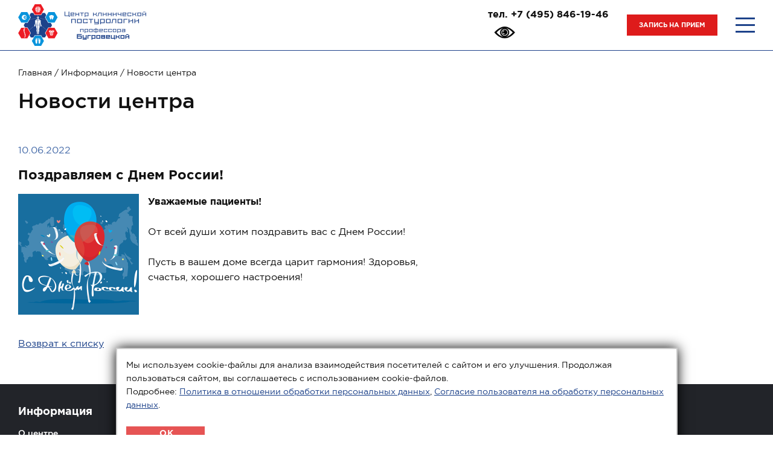

--- FILE ---
content_type: text/html; charset=UTF-8
request_url: https://posturology.ru/news/41/
body_size: 30310
content:
<!DOCTYPE html>
<html lang="ru">



<head>
    <meta charset="utf-8">
	<title>Новости центра</title>
    <meta name="viewport" content="width=device-width, initial-scale=1.0">
	<meta name="yandex-verification" content="ad3665503b9e7c5b" />





	<link rel="shortcut icon" type="image/x-icon" href="/bitrix/templates/postur/favicon.ico" />
	
	<link rel="stylesheet" href="/bitrix/templates/postur/css/reset.css" />
	<link rel="stylesheet" href="/bitrix/templates/postur/css/font.css" />
	<link rel="stylesheet" href="/bitrix/templates/postur/js/jquery-ui/jquery-ui.min.css" />
	<link rel="stylesheet" href="/bitrix/templates/postur/js/owl-carousel/owl.carousel.min.css" />
	<link rel="stylesheet" href="/bitrix/templates/postur/js/colorbox/colorbox.css" />
	<link rel="stylesheet" href="/bitrix/templates/postur/css/style.css" />
	<link rel="stylesheet" href="/bitrix/templates/postur/css/desktop.css" />
	<link rel="stylesheet" href="/bitrix/templates/postur/css/tablet.css" />
	<link rel="stylesheet" href="/bitrix/templates/postur/css/mobile.css" />	
    <link rel="stylesheet" href="/bitrix/templates/postur/css/font-awesome.min.css">
	<link rel="stylesheet" href="/bitrix/templates/postur/css/asperito.css" />


    <script src="/bitrix/templates/postur/js/jquery-3.1.1.min.js"></script>
    <script src="/bitrix/templates/postur/js/jquery-ui/jquery-ui.min.js"></script>
    <script src="/bitrix/templates/postur/js/owl-carousel/owl.carousel.min.js"></script>        
    <script src="/bitrix/templates/postur/js/colorbox/jquery.colorbox-min.js"></script>
    <script src="/bitrix/templates/postur/js/helpers.js"></script>
    <script src="/bitrix/templates/postur/js/js.js"></script>
    <script src="https://api-maps.yandex.ru/2.1/?apikey=491a0e9f-6a75-4f00-9a72-5d43aebf07fa&lang=ru_RU"
            type="text/javascript"></script>

	<meta http-equiv="Content-Type" content="text/html; charset=UTF-8" />
<meta name="keywords" content="Новости центра" />
<meta name="description" content="Новости центра." />
<link href="/bitrix/cache/css/s1/postur/page_9b70e1d01908c81d8e9058ffa728439f/page_9b70e1d01908c81d8e9058ffa728439f_v1.css?1685277436389" type="text/css"  rel="stylesheet" />
<script type="text/javascript">var _ba = _ba || []; _ba.push(["aid", "40dd3c6918e99a31709a6bd7b963c4bf"]); _ba.push(["host", "posturology.ru"]); (function() {var ba = document.createElement("script"); ba.type = "text/javascript"; ba.async = true;ba.src = (document.location.protocol == "https:" ? "https://" : "http://") + "bitrix.info/ba.js";var s = document.getElementsByTagName("script")[0];s.parentNode.insertBefore(ba, s);})();</script>




<!-- Версия для слабовидящих -->
<script src="/bitrix/templates/postur/slep/js/jquery.js"></script>
<script src="/bitrix/templates/postur/slep/js/uhpv-full.min.js"></script>
<!-- // Версия для слабовидящих -->


</head>

<!-- Если у страницы предусмотрен определенный тип, то указываем соответствующий класс для body -->
<body class="is-news-page"><!-- // Если у страницы... -->



<!-- функция для расчета стажа врача -->
<!-- // функция для расчета стажа врача -->




<div id="wrapper">

    <div id="main">
		
			<div id="panel"></div>
	
        <div class="header-block">
            <div class="container inner flex flex-middle">
                <a href="/" class="logo"></a>
                <div class="info">
                    <div class="contacts-and-order flex flex-middle">
                        <div class="address">г. Москва, м. Пушкинская, Тверской бульвар, д. 13, стр. 1, под. 9</div>
                        <div class="phones flex flex-middle">
                            <div class="phone ya-phone">тел. <a href="tel:+74958461946">+7 (495) 846-19-46</a></div>
                            <!-- <div class="sep">|</div> -->
                            <div class="phone">
								<!-- <a id="wa_btn" href="" target="_blank"><img src="/bitrix/templates/postur/img/wa_btn.png" height="25"></a> -->
								<!-- <a id="tele_btn" href="" target="_blank"><img src="/bitrix/templates/postur/img/tele_btn.png" height="25"></a> -->
								<span id="vb_btn"><img id="specialButton" style="cursor:pointer;" src="/bitrix/templates/postur/slep/special_slep.png" alt="ВЕРСИЯ ДЛЯ СЛАБОВИДЯЩИХ" title="ВЕРСИЯ ДЛЯ СЛАБОВИДЯЩИХ"/></span>								
							</div> 		


                        </div>
                        <div class="order">
                            <a href="#" data-ui-dialog-link="order-form">Запись на прием</a>
                        </div>
                        <div class="mobile-menu-link" data-mobile-menu-toggle>
                            <span></span>
                            <span></span>
                            <span></span>
                        </div>
                    </div>
                    <div class="menu">
                        <ul class="flex flex-nowrap">
                            <li>
                                <a href="#">Информация</a>
                                <ul>
                                    <li><a href="/about/">О центре</a></li>
                                    <li><a href="/about/info_card.php">Информация об организации</a></li>
                                    <li><a href="/doctors/">Наши специалисты</a></li>
                                    <li><a href="/about/photogallery.php">Фотогалерея</a></li>
                                    <li><a href="/about/licenses.php">Документы центра</a></li>
                                    <li><a href="/about/works.php">Наши работы</a></li>
                                    <li><a href="/about/patient_feedback.php">Отзывы пациентов</a></li>
                                    <li><a href="/news/">Новости</a></li>
                                </ul>
                            </li>
                            <li>
                                <a href="#">Отделения</a>
                                <ul>
                                    <li><a href="/nevrology/">Неврология</a></li>
                                    <li><a href="/manual_ter/">Мануальная терапия</a></li>
                                    <li><a href="/girudoter/">Гирудотерапия</a></li>
                                    <li><a href="/refleksoter/">Рефлексотерапия</a></li>
                                    <li><a href="/stomatology/">Стоматология</a></li>
                                    <li><a href="/gnato_neiro_stomatology/">Гнато-нейромышечная стоматология</a></li>
                                    <li><a href="/digital_stomatology/">Цифровая стоматология</a></li>
                                    <li><a href="/logopedy/">Логопедия</a></li>
                                    <li><a href="/immunodiet/">Иммунодиетология</a></li>
                                    <li><a href="/lfk/">ЛФК</a></li>
                                    <li><a href="/func_diagnost/">Функциональная диагностика</a></li>
                                </ul>
                            </li>
                            <li><a href="/problems_solutions/">Симптомы</a></li>
                            <li>
                                <a href="#">Прейскурант</a>
                                <ul>
                                    <li><a href="/price/">Консультации специалистов</a></li>
                                    <li><a href="/price/nevrology.php">Неврология</a></li>
                                    <li><a href="/price/manual_ter.php">Мануальная терапия</a></li>
                                    <li><a href="/price/girudoter.php">Гирудотерапия</a></li>
                                    <li><a href="/price/refleksoter.php">Рефлексотерапия</a></li>
                                    <li><a href="/price/stomatology.php">Стоматология</a></li>
                                    <li><a href="/price/logopedy.php">Логопедия</a></li>
                                    <li><a href="/price/lechebno-medikam_blokada.php">Лечебно-медикаментозная блокада</a></li>
                                    <li><a href="/price/actions.php">Акции!</a></li>
                                </ul>
                            </li>                            
                            <li><a href="/faq/">Вопросы и отзывы</a></li>
                            <li><a href="/contacts/">Контакты</a></li>
                        </ul>
                    </div>
                </div>
            </div>
        </div>


        <div class="mobile-menu" data-mobile-menu>
            <div class="mobile-menu-overlay"></div>
            <div class="mobile-menu-content">
                <a href="#" class="close" data-mobile-menu-toggle></a>
                <ul>
                    <li class="has-children">
                        <a href="#">Информация</a>
                        <ul>
                            <li><a href="/about/">О центре</a></li>
                            <li><a href="/about/info_card.php">Информация об организации</a></li>
                            <li><a href="/doctors/">Наши специалисты</a></li>
                            <li><a href="/about/photogallery.php">Фотогалерея</a></li>
                            <li><a href="/about/licenses.php">Документы центра</a></li>
                            <li><a href="/about/works.php">Наши работы</a></li>
                            <li><a href="/about/patient_feedback.php">Отзывы пациентов</a></li>
                            <li><a href="/news/">Новости</a></li>
                        </ul>
                    </li>
                    <li class="has-children">
                        <a href="#">Отделения</a>
                        <ul>
                            <li><a href="/nevrology/">Неврология</a></li>
                            <li><a href="/manual_ter/">Мануальная терапия</a></li>
                            <li><a href="/girudoter/">Гирудотерапия</a></li>
                            <li><a href="/refleksoter/">Рефлексотерапия</a></li>
                            <li><a href="/stomatology/">Стоматология</a></li>
                            <li><a href="/gnato_neiro_stomatology/">Гнато-нейромышечная стоматология</a></li>
                            <li><a href="/digital_stomatology/">Цифровая стоматология</a></li>
                            <li><a href="/logopedy/">Логопедия</a></li>
                            <li><a href="/immunodiet/">Иммунодиетология</a></li>
                            <li><a href="/lfk/">ЛФК</a></li>
                            <li><a href="/func_diagnost/">Функциональная диагностика</a></li>
                        </ul>
                    </li>
                    <li><a href="/problems_solutions/">Симптомы</a></li>
                    <li class="has-children">
                        <a href="#">Прейскурант</a>
                        <ul>
                            <li><a href="/price/">Консультации специалистов</a></li>
                            <li><a href="/price/nevrology.php">Неврология</a></li>
                            <li><a href="/price/manual_ter.php">Мануальная терапия</a></li>
                            <li><a href="/price/girudoter.php">Гирудотерапия</a></li>
                            <li><a href="/price/refleksoter.php">Рефлексотерапия</a></li>
                            <li><a href="/price/stomatology.php">Стоматология</a></li>
                            <li><a href="/price/logopedy.php">Логопедия</a></li>
                            <li><a href="/price/lechebno-medikam_blokada.php">Лечебно-медикаментозная блокада</a></li>
                            <li><a href="/price/actions.php">Акции!</a></li>
                        </ul>
                    </li>
                    <li><a href="/faq/">Вопросы и отзывы</a></li>
                    <li><a href="/contacts/">Контакты</a></li>
                </ul>
            </div>
        </div>


        <div id="center" class="container">

		
            <div id="content">

                <div class="breadcrumb">
                    <a href="/">Главная</a> / <a href="/about/">Информация</a> / <a href="/news/">Новости центра</a>	
                </div>

                <h1>
                    Новости центра
                </h1>

                <div class="work-page">
                    <div class="inner flex flex-nowrap">
                        <div class="html-text">


<p>
<div class="news-detail">
				<span class="news-date-time">10.06.2022</span>
				<h3>Поздравляем с Днем России!</h3>
					<div class="clearfix">
<p>
<img src="/photogallery/news/12june2022.jpg" class="thumbnail lside" align="left" width="200">
<b>Уважаемые пациенты!</b></p>
<p>От всей души хотим поздравить вас с Днем России!</p>
<p>Пусть в вашем доме всегда царит гармония! Здоровья, счастья, хорошего настроения!</p>
</div>		<div style="clear:both"></div>
	<br />
	</div><p><a href="/news/">Возврат к списку</a></p>
</p>

</div>
</div>
</div>
</div>
</div>



							    
    <div id="footer">
        <div class="footer-block">
            <div class="inner flex flex-nowrap p-50 p-80-h">
                <div class="info">
                    <div class="text mb-40">
                        <div>ООО «Центр клинической постурологии»</div>
                        <div>125009, Москва, Тверской бульвар, д. 13, стр. 1, под. 9</div>
                    </div>
                    <div class="rating">
						<noindex>                           
							<a href="https://prodoctorov.ru/moskva/lpu/57192-centr-klinicheskoy-posturologii-professora-bugroveckoy/" target="_blank" align="left" style="margin-right: 10px;"><img src="https://prodoctorov.ru/rating/widget/round/57192/200.png" title="ПроДокторов - «Центр клинической постурологии», Москва" alt="ПроДокторов - «Центр клинической постурологии», Москва"></a>
						</noindex>  
						<noindex>  
							<img src="/photogallery/good_place2025.png" class="rght10" title="«Хорошее место 2024-2025» по рейтингу в Я.Бизнес" alt="">
						</noindex>
						<noindex>  
							<img src="/photogallery/stomatology/oral-b-banner.jpg" title="Мы рекомендуем Oral-B Genius" alt="">
						</noindex>
					</div>
                </div>
                <div class="menu">
                    <div class="name fs-20">Информация</div>
                    <ul>
                        <li><a href="/about/">О центре</a></li>
                        <li><a href="/about/info_card.php">Информация об организации</a></li>
                        <li><a href="/doctors/">Наши специалисты</a></li>
                        <li><a href="/about/photogallery.php">Фотогалерея</a></li>
                        <li><a href="/about/licenses.php">Документы центра</a></li>
                        <li><a href="/about/works.php">Наши работы</a></li>
                        <li><a href="/about/patient_feedback.php">Отзывы пациентов</a></li>
                        <li><a href="/news/">Новости</a></li>
                        <li><a href="/price/actions.php">Акции!</a></li>
                    </ul>
                </div>
                <div class="menu">
                    <div class="name fs-20">Отделения</div>
                    <ul>
                        <li><a href="/nevrology/">Неврология</a></li>
                        <li><a href="/manual_ter/">Мануальная терапия</a></li>
                        <li><a href="/girudoter/">Гирудотерапия</a></li>
                        <li><a href="/refleksoter/">Рефлексотерапия</a></li>
                        <li><a href="/stomatology/">Стоматология</a></li>
                        <li><a href="/gnato_neiro_stomatology/">Гнато-нейромышечная стоматология</a></li>
                        <li><a href="/digital_stomatology/">Цифровая стоматология</a></li>
                        <li><a href="/logopedy/">Логопедия</a></li>
                        <li><a href="/immunodiet/">Иммунодиетология</a></li>
                        <li><a href="/lfk/">ЛФК</a></li>
                        <li><a href="/func_diagnost/">Функциональная диагностика</a></li>
                    </ul>
                </div>
                <div class="contacts fs-20 flex flex-nowrap">
                    <div class="phones-and-email">
                        <div class="phones mb-40">
                            <div><a href="tel:+74958461946">+7 (495) 846-19-46</a></div>
                            <!-- <div><a href="tel:+79165504488">+7 (916) 550-44-88</a></div> -->
                        </div>
                        <div class="email">
                            <a href="mailto:info@posturology.ru">info@posturology.ru</a>
                        </div>
                    </div>
                    <div class="social">
                        <a href="https://t.me/clinica_bugrovetskoi" class="telegram" target="_blank"></a> 
                        <a href="https://vk.com/clinica_bugrovetskoi" class="vkontakte" target="_blank"></a> 
                    </div>
                </div>
            </div>
        </div>
    </div>

</div>



    <!-------- Recapcha --------------->
    <script>
    function recaptchaCallback() {
           // разрешаем делать отправку формы если проверка пройдена
           $('#submitBtn').removeAttr('disabled');
    };
    </script>
    <script src="https://www.google.com/recaptcha/api.js" async defer></script>
    <!--------------------------------->


<!-- Форма записи на прием - стандартная -->

<div data-ui-dialog="order-form"
     data-ui-dialog-width="450"
     data-ui-dialog-title="Запись на прием"
>
    <form id="order-form" action="/order-form.php" class="order-form"  method="post">
                <input type="hidden" name="act" value="send">
        <div class="form-group modal_other">
            <input type="text" name="name" placeholder="Имя">
        </div>
        <div class="form-group modal_other">
            <input type="text" name="phone" class="tel" placeholder="+7 (___) ___ __ __" required>
        </div>

                <div class="form-group item-directions modal_other">

                    <!--<div class="form-group modal_dir">
                        <input type="radio" name="department" value="0" id="order-form-direction-1">
                        <label for="order-form-direction-0">День красивой улыбки — 25 мая</label>
                    </div>-->
                    <div class="form-group modal_dir">
                        <input type="radio" name="department" value="0" id="order-form-direction-1">
                        <label for="order-form-direction-0">Неврология</label>
                    </div>
                    <div class="form-group modal_dir">
                        <input type="radio" name="department" value="1" id="order-form-direction-2">
                        <label for="order-form-direction-1">Мануальная терапия</label>
                    </div>
                    <div class="form-group modal_dir">
                        <input type="radio" name="department" value="2" id="order-form-direction-3">
                        <label for="order-form-direction-2">Гирудотерапия</label>
                    </div>
                    <div class="form-group modal_dir">
                        <input type="radio" name="department" value="3" id="order-form-direction-4">
                        <label for="order-form-direction-3">Рефлексотерапия</label>
                    </div>
                    <div class="form-group modal_dir">
                        <input type="radio" name="department" value="4" id="order-form-direction-5">
                        <label for="order-form-direction-4">Стоматология</label>
                    </div>  

                  
                    <div class="form-group modal_dir">
                        <input type="radio" name="department" value="5" id="order-form-direction-6">
                        <label for="order-form-direction-5">ЛФК</label>
                    </div>
                    <div class="form-group modal_dir">
                        <input type="radio" name="department" value="6" id="order-form-direction-7">
                        <label for="order-form-direction-6">Акупунктура</label>
                    </div>
                    <div class="form-group modal_dir">
                        <input type="radio" name="department" value="7" id="order-form-direction-8">
                        <label for="order-form-direction-7">Функциональная диагностика</label>
                    </div>
                    <div class="form-group modal_dir">
                        <input type="radio" name="department" value="8" id="order-form-direction-9">
                        <label for="order-form-direction-8">Логопедия</label>
                    </div>
                    <div class="form-group modal_dir">
                        <input type="radio" name="department" value="9" id="order-form-direction-10">
                        <label for="order-form-direction-9">Иммунодиетология</label>
                    </div>






                </div>

                    <div class="form-group item-date modal_other">
                        <label for="date" style="color: #808080;">Желаемая дата:</label>
                        <input type="date" name="date">
                    </div>


                <div class="form-group modal_other">
                    <textarea name="comment" rows="2" placeholder="Комментарий"></textarea>
                </div>

                 <!-- <div class="form-group row modal_other">
                    <div class="col-xs-12 text-center">
                    <div class="g-recaptcha" 
                         data-callback="recaptchaCallback" 
                         data-sitekey="6LfnLJgUAAAAAM-89LwK_wPk0QQQdR0KH3-s4csB"></div>

                    </div> 
                </div>-->


                   <!-- <div class="form-group">
                        <span class="agr_hdr">*Нажимая кнопку "Записаться", вы принимаете условия <a href="/about/user_agreement.php">пользовательского соглашения</a></span>
                    </div> -->


                    <div class="form-group">
                        <b><input type="checkbox" style="font-size: 80%;" required></b> Я принимаю условия <a href="/about/user_agreement.php" target="_blank">пользовательского соглашения</a> и ознакомлен(а) с <a href="/about/docs/politika_person_dan_052025.pdf" target="_blank">политикой в отношении обработки персональных данных</a>.                                                      
                        
                    </div> 


                    <div class="form-group">
                        <button type="submit" >Записаться</button>
                    </div>   


    </form>
</div>

<!-- // Форма записи на прием - стандартная -->





<!-- Форма записи на День Улыбки 

<div data-ui-dialog="order-form-event"
     data-ui-dialog-width="450"
     data-ui-dialog-title="«День красивой улыбки»"
>
    <form id="order-form-event" action="/order-form-event.php" class="order-form"  method="post">
                <input type="hidden" name="act_event" value="send">
        <div class="form-group modal_other">
            <input type="text" name="name" placeholder="Имя">
        </div>
        <div class="form-group modal_other">
            <input type="text" name="phone" class="tel" placeholder="+7 (___) ___ __ __" required>
        </div>          

		<div class="form-group modal_other">
			<textarea name="comment" rows="2" placeholder="Комментарий (по желанию)"></textarea>
		</div>    

        <div class="form-group">
            <b><input type="checkbox" style="font-size: 80%;" required></b> Я принимаю условия <a href="/about/user_agreement.php" target="_blank">пользовательского соглашения</a> и ознакомлен(а) с <a href="/about/docs/politika_person_dan_052025.pdf" target="_blank">политикой в отношении обработки персональных данных</a>.                                                      
        </div>              

        <div class="form-group">
            <button type="submit" >Записаться</button>
        </div>

                  
    </form>
</div>

// Форма записи на День Улыбки -->






<!-- Yandex.Metrika counter -->
<script type="text/javascript" >
    (function (d, w, c) {
        (w[c] = w[c] || []).push(function() {
            try {
                w.yaCounter50280880 = new Ya.Metrika2({
                    id:50280880,
                    clickmap:true,
                    trackLinks:true,
                    accurateTrackBounce:true
                });
            } catch(e) { }
        });

        var n = d.getElementsByTagName("script")[0],
            s = d.createElement("script"),
            f = function () { n.parentNode.insertBefore(s, n); };
        s.type = "text/javascript";
        s.async = true;
        s.src = "https://mc.yandex.ru/metrika/tag.js";

        if (w.opera == "[object Opera]") {
            d.addEventListener("DOMContentLoaded", f, false);
        } else { f(); }
    })(document, window, "yandex_metrika_callbacks2");
</script>
<noscript><div><img src="https://mc.yandex.ru/watch/50280880" style="position:absolute; left:-9999px;" alt="" /></div></noscript>
<!-- /Yandex.Metrika counter -->

<!-- calltouch -->
<script type="text/javascript">
(function(w,d,n,c){w.CalltouchDataObject=n;w[n]=function(){w[n]["callbacks"].push(arguments)};if(!w[n]["callbacks"]){w[n]["callbacks"]=[]}w[n]["loaded"]=false;if(typeof c!=="object"){c=[c]}w[n]["counters"]=c;for(var i=0;i<c.length;i+=1){p(c[i])}function p(cId){var a=d.getElementsByTagName("script")[0],s=d.createElement("script"),i=function(){a.parentNode.insertBefore(s,a)},m=typeof Array.prototype.find === 'function',n=m?"init-min.js":"init.js";s.type="text/javascript";s.async=true;s.src="https://mod.calltouch.ru/"+n+"?id="+cId;if(w.opera=="[object Opera]"){d.addEventListener("DOMContentLoaded",i,false)}else{i()}}})(window,document,"ct","ae1zsomz");
</script>
<!-- calltouch -->


        <script src="/bitrix/templates/postur/js/phon.js"></script>



<!-- Всплывающее окно с согласием на куки cookies -->

<div id="bg_popup">
  <div id="popup" style="padding: 15px;">


		<div class="mainrow">
            
<p style="font-weight:400; font-size: 14px;">Мы используем cookie-файлы для анализа взаимодействия посетителей с сайтом и его улучшения. Продолжая пользоваться сайтом, вы соглашаетесь с использованием cookie-файлов.<br>
Подробнее: <a target="_blank" style="text-decoration: underline;" href="/about/docs/politika_person_dan_052025.pdf">Политика в отношении обработки персональных данных</a>, <a target="_blank" style="text-decoration: underline;" href="/about/user_agreement.php">Согласие пользователя на обработку персональных данных</a>.</p>
<a class="button close" href="#" title="Ok" onclick="document.getElementById('bg_popup').style.display='none'; setCookie(); return false;">OK</a>

<iframe id="hiddenIframe" style="display:none;"></iframe>

<script>
function setCookie() {
    var iframe = document.getElementById('hiddenIframe');
    iframe.src = '/set_cookie.php';
}
</script>

            
            </div>


	</div>
</div>  


<!-- // Всплывающее окно с согласием на куки cookies -->


<!-- окно уведомления  -->
 
<script type="text/javascript">
    var delay_popup = 1200;
    setTimeout("document.getElementById('bg_popup').style.display='block'", delay_popup);
</script>  

<!-- окно уведомления   -->


</body>
</html>


--- FILE ---
content_type: text/css
request_url: https://posturology.ru/bitrix/templates/postur/css/font.css
body_size: 208629
content:
@font-face {
    font-family: 'Gotham Pro';
    src: local('GothamPro-Bold'),
    url([data-uri]) format('woff2'),
    url([data-uri]) format('woff');
    font-weight: bold;
    font-style: normal;
}

@font-face {
    font-family: 'Gotham Pro';
    src: local('GothamPro-Light'),
    url([data-uri]) format('woff2'),
    url([data-uri]) format('woff');
    font-weight: 300;
    font-style: normal;
}

@font-face {
    font-family: 'Gotham Pro';
    src: local('GothamPro'),
    url([data-uri]) format('woff2'),
    url([data-uri]) format('woff');
    font-weight: normal;
    font-style: normal;
}

@font-face {
    font-family: 'Gotham Pro';
    src: local('GothamPro-Medium'),
    url([data-uri]) format('woff2'),
    url([data-uri]) format('woff');
    font-weight: 500;
    font-style: normal;
}



--- FILE ---
content_type: text/css
request_url: https://posturology.ru/bitrix/templates/postur/js/owl-carousel/owl.carousel.min.css
body_size: 1020
content:
.owl-carousel, .owl-carousel .owl-item {
    -webkit-tap-highlight-color: transparent;
    position: relative
}
.owl-carousel {
    display: none;
    width: 100%;
    z-index: 1
}
.owl-carousel .owl-stage {
    position: relative;
    -ms-touch-action: pan-Y;
    touch-action: manipulation;
    -moz-backface-visibility: hidden
}
.owl-carousel .owl-stage:after {
    content: ".";
    display: block;
    clear: both;
    visibility: hidden;
    line-height: 0;
    height: 0
}
.owl-carousel .owl-stage-outer {
    position: relative;
    overflow: hidden;
    -webkit-transform: translate3d(0, 0, 0)
}
.owl-carousel .owl-item, .owl-carousel .owl-wrapper {
    -webkit-backface-visibility: hidden;
    -moz-backface-visibility: hidden;
    -ms-backface-visibility: hidden;
    -webkit-transform: translate3d(0, 0, 0);
    -moz-transform: translate3d(0, 0, 0);
    -ms-transform: translate3d(0, 0, 0)
}
.owl-carousel .owl-item {
    min-height: 1px;
    float: left;
    -webkit-backface-visibility: hidden;
    -webkit-touch-callout: none
}
.owl-carousel .owl-item img {
    display: block;
    width: 100%
}
.owl-carousel .owl-dots.disabled, .owl-carousel .owl-nav.disabled {
    display: none
}
.no-js .owl-carousel, .owl-carousel.owl-loaded {
    display: block
}
.owl-carousel .owl-dot, .owl-carousel .owl-nav .owl-next, .owl-carousel .owl-nav .owl-prev {
    cursor: pointer;
    -webkit-user-select: none;
    -khtml-user-select: none;
    -moz-user-select: none;
    -ms-user-select: none;
    user-select: none
}
.owl-carousel .owl-nav button.owl-next, .owl-carousel .owl-nav button.owl-prev, .owl-carousel button.owl-dot {
    color: inherit;
    border: none;
    padding: 0 !important;
    font: inherit
}
.owl-carousel.owl-loading {
    opacity: 0;
    display: block
}
.owl-carousel.owl-hidden {
    opacity: 0
}
.owl-carousel.owl-refresh .owl-item {
    visibility: hidden
}
.owl-carousel.owl-drag .owl-item {
    -ms-touch-action: pan-y;
    touch-action: pan-y;
    -webkit-user-select: none;
    -moz-user-select: none;
    -ms-user-select: none;
    user-select: none
}
.owl-carousel.owl-grab {
    cursor: move;
    cursor: grab
}
.owl-carousel.owl-rtl {
    direction: rtl
}
.owl-carousel.owl-rtl .owl-item {
    float: right
}
.owl-carousel .animated {
    animation-duration: 1s;
    animation-fill-mode: both
}
.owl-carousel .owl-animated-in {
    z-index: 0
}
.owl-carousel .owl-animated-out {
    z-index: 1
}
.owl-carousel .fadeOut {
    animation-name: fadeOut
}
@keyframes fadeOut {
    0% {
        opacity: 1
    }
    100% {
        opacity: 0
    }
}
.owl-height {
    transition: height .5s ease-in-out
}
.owl-carousel .owl-item .owl-lazy {
    opacity: 0;
    transition: opacity .4s ease
}
.owl-carousel .owl-item .owl-lazy:not([src]), .owl-carousel .owl-item .owl-lazy[src^=""] {
    max-height: 0
}
.owl-carousel .owl-item img.owl-lazy {
    transform-style: preserve-3d
}
.owl-carousel .owl-video-wrapper {
    position: relative;
    height: 100%;
    background: #000
}
.owl-carousel .owl-video-play-icon {
    position: absolute;
    height: 80px;
    width: 80px;
    left: 50%;
    top: 50%;
    margin-left: -40px;
    margin-top: -40px;
    background: url(owl.video.play.png) no-repeat;
    cursor: pointer;
    z-index: 1;
    -webkit-backface-visibility: hidden;
    transition: transform .1s ease
}
.owl-carousel .owl-video-play-icon:hover {
    -ms-transform: scale(1.3, 1.3);
    transform: scale(1.3, 1.3)
}
.owl-carousel .owl-video-playing .owl-video-play-icon, .owl-carousel .owl-video-playing .owl-video-tn {
    display: none
}
.owl-carousel .owl-video-tn {
    opacity: 0;
    height: 100%;
    background-position: center center;
    background-repeat: no-repeat;
    background-size: contain;
    transition: opacity .4s ease
}
.owl-carousel .owl-video-frame {
    position: relative;
    z-index: 1;
    height: 100%;
    width: 100%
}

--- FILE ---
content_type: text/css
request_url: https://posturology.ru/bitrix/templates/postur/css/style.css
body_size: 6097
content:
html body {
    background: #fff;
    color: #111;
    font-family: "Gotham Pro", Arial, sans-serif;
    font-weight: 500;
    font-size: 18px;
    line-height: 1.7;
    margin: 0;
    padding: 0;
    position: relative;
    min-width: 320px;
}
.container {
    width: 1760px;
    margin: 0 auto;
}

.header-block .mobile-menu-link {
    display: none;
}

[data-mobile-menu] {
    display: none;
}

#wrapper {
    min-height: 100vh;

    display: flex;
    flex-direction: column;
    justify-content: space-between;
}
#center {
    display: flex;
    flex-wrap: nowrap;
    position: relative;
    z-index: 1;
    padding-bottom: 80px;
}
#center:after {
    content: '';
    position: absolute;
    top: 0;
    right: 0;
    bottom: 0;
    background: #fff;
    width: 1360px;
    z-index: -1;
}

#left {
    width: 320px;
    min-width: 320px;
    min-height: 200px;
    position: relative;
}
#left:after {
    content: '';
    position: absolute;
    top: 50px;
    right: 0;
    z-index: -1;

    background: url(../img/procedure1.png) no-repeat top;

    width: 418px;
    height: 852px;
}
#content {
    width: 100%;
    min-width: 0;
    background: #fff;
    min-height: 200px;
    position: relative;
    padding: 80px 0 80px 80px;

    box-shadow: -15px 0 15px 0 rgba(47, 48, 59, 0.08);
}

.breadcrumb {
    font-size: 15px;
    font-weight: normal;
    margin-bottom: 30px;
}
.breadcrumb a {
    color: #111111;
}
.breadcrumb a:hover {
    text-decoration: underline;
}

h1 {
    font-size: 50px;
    margin: 0 0 40px;
    font-weight: 500;
    line-height: 1.25;
}
h2, .h2 {
    font-size: 35px;
    font-weight: bold;
    margin: 0 0 30px;
    line-height: 1.3;
}

.only-desktop {
    display: block;
}
.only-table {
    display: none;
}
.only-mobile {
    display: none;
}

.only-tablet-or-mobile {
    display: none;
}
.only-desktop-or-tablet {
    display: block;
}

.blue {
    background: #1d428a;
    color: #ffffff;
}

.block {
    margin: 100px 0;
}
.block-title {
    font-size: 50px;
    line-height: 1.15;
    color: #382725;
    margin-bottom: 65px;
}
.block-header {
    margin-bottom: 65px;
}
.block-header .block-title {
    margin-bottom: 0;
}
.block-header.flex .block-title {
    margin-right: 200px;
}
.block-header:not(.flex) .block-title {
    margin-bottom: 30px;
}
.block-header .text {
    max-width: 900px;
}

.p-30 {
    padding-top: 30px;
    padding-bottom: 30px;
}
.p-40 {
    padding-top: 40px;
    padding-bottom: 40px;
}
.p-50 {
    padding-top: 50px;
    padding-bottom: 50px;
}
.p-60 {
    padding-top: 60px;
    padding-bottom: 60px;
}
.p-70 {
    padding-top: 70px;
    padding-bottom: 70px;
}
.p-80 {
    padding-top: 80px;
    padding-bottom: 80px;
}

.p-30-h {
    padding-left: 30px;
    padding-right: 30px;
}
.p-40-h {
    padding-left: 40px;
    padding-right: 40px;
}
.p-50-h {
    padding-left: 50px;
    padding-right: 50px;
}
.p-60-h {
    padding-left: 60px;
    padding-right: 60px;
}
.p-70-h {
    padding-left: 70px;
    padding-right: 70px;
}
.p-80-h {
    padding-left: 80px;
    padding-right: 80px;
}

.pl-30 {
    padding-left: 30px;
}
.pl-40 {
    padding-left: 40px;
}
.pl-50 {
    padding-left: 50px;
}
.pl-60 {
    padding-left: 60px;
}
.pl-70 {
    padding-left: 70px;
}
.pl-80 {
    padding-left: 80px;
}

.pt-30 {
    padding-top: 30px;
}
.pt-40 {
    padding-top: 40px;
}
.pt-50 {
    padding-top: 50px;
}
.pt-60 {
    padding-top: 60px;
}
.pt-70 {
    padding-top: 70px;
}
.pt-80 {
    padding-top: 80px;
}

.pb-30 {
    padding-bottom: 30px;
}
.pb-40 {
    padding-bottom: 40px;
}
.pb-50 {
    padding-bottom: 50px;
}
.pb-60 {
    padding-bottom: 60px;
}
.pb-70 {
    padding-bottom: 70px;
}
.pb-80 {
    padding-bottom: 80px;
}

.m-20 {
    margin-top: 20px;
    margin-bottom: 20px;
}
.m-30 {
    margin-top: 30px;
    margin-bottom: 30px;
}
.m-40 {
    margin-top: 40px;
    margin-bottom: 40px;
}
.m-50 {
    margin-top: 50px;
    margin-bottom: 50px;
}
.m-60 {
    margin-top: 60px;
    margin-bottom: 60px;
}
.m-70 {
    margin-top: 70px;
    margin-bottom: 70px;
}
.m-80 {
    margin-top: 80px;
    margin-bottom: 80px;
}

.m-30-h {
    margin-left: 30px;
    margin-right: 30px;
}
.m-40-h {
    margin-left: 40px;
    margin-right: 40px;
}
.m-50-h {
    margin-left: 50px;
    margin-right: 50px;
}
.m-60-h {
    margin-left: 60px;
    margin-right: 60px;
}
.m-70-h {
    margin-left: 70px;
    margin-right: 70px;
}
.m-80-h {
    margin-left: 80px;
    margin-right: 80px;
}

.ml-30 {
    margin-left: 30px;
}
.ml-40 {
    margin-left: 40px;
}
.ml-50 {
    margin-left: 50px;
}
.ml-60 {
    margin-left: 60px;
}
.ml-70 {
    margin-left: 70px;
}
.ml-80 {
    margin-left: 80px;
}

.ml-140 {
    margin-left: 150px;
}

.mt-30 {
    margin-top: 30px;
}
.mt-40 {
    margin-top: 40px;
}
.mt-50 {
    margin-top: 50px;
}
.mt-60 {
    margin-top: 60px;
}
.mt-70 {
    margin-top: 70px;
}
.mt-80 {
    margin-top: 80px;
}
.mt-160 {
    margin-top: 160px;
}
.mb-15 {
    margin-bottom: 15px;
}
.mb-20 {
    margin-bottom: 20px;
}
.mb-30 {
    margin-bottom: 30px;
}
.mb-40 {
    margin-bottom: 40px;
}
.mb-50 {
    margin-bottom: 50px;
}
.mb-60 {
    margin-bottom: 60px;
}
.mb-70 {
    margin-bottom: 70px;
}
.mb-80 {
    margin-bottom: 80px;
}

.mr-20 {
    margin-right: 15px;
}
.mr-30 {
    margin-right: 30px;
}
.mr-40 {
    margin-right: 40px;
}
.mr-50 {
    margin-right: 50px;
}
.mr-60 {
    margin-right: 60px;
}
.mr-70 {
    margin-right: 70px;
}
.mr-80 {
    margin-right: 80px;
}

.mt--80 {
    margin-top: -80px;
}
.ml--80 {
    margin-left: -80px;
}

.t--80 {
    top: -80px;
}
.l--80 {
    left: -80px;
}

.fs-20 {
    font-size: 20px;
}
.fs-22 {
    font-size: 22px;
}
.fs-25 {
    font-size: 25px;
}
.fs-30 {
    font-size: 30px;
}
.fs-35 {
    font-size: 35px;
}
.fs-40 {
    font-size: 40px;
}
.fs-50 {
    font-size: 50px;
}

input, select, a, span, textarea, button {
    outline: none !important;
}
p {
    margin-bottom: 25px;
}
p:last-child {
    margin-bottom: 0;
}
b, strong {
    font-weight: bold;
}

a {
    color: #1d428a;
    text-decoration: none;
}

.html-text {
    font-weight: normal;
}
.html-text:after {
    content: '';
    clear: both;
    display: table;
}

.html-text .margin {
    margin: 40px 0 40px 80px;
    clear: both;
}
.html-text .image-left {
    float: left;
    padding: 0 30px 30px 0;
}
.html-text .image-left img {
    display: block;
}
.html-text .image-right {
    float: right;
    padding: 0 0 35px 40px;
}
.html-text .image-right img {
    display: block;
}
.html-text a {
    text-decoration: underline;
}
.html-text a:hover {
    color: #05aef0;
}
.html-text li {
    margin-bottom: 10px;
    position: relative;
    left: 1em;
    padding-right: 1em;
}
.html-text li:last-child {
    margin-bottom: 0;
}
.html-text ul {
    list-style: none;
    margin: 0 0 25px 1em;
}
.html-text ul:last-child {
    margin-bottom: 0;
}
.html-text ul > li:before {
    content: "\2022";
    color: #222;
    font-weight: bold;
    display: inline-block;
    width: 1em;
    margin-left: -1.5em;
    font-size: 16px;
    text-align: center;
    padding-right: 5px;
    position: absolute;
    left: 0;
    top: 0;
}
.html-text li > ul {
    margin-top: 8px !important;
    margin-left: 15px !important;
}
.html-text ol {
    list-style: none;
    margin: 0 0 25px 1em;
}
.html-text ol:last-child {
    margin-bottom: 0;
}
.html-text ol > li {
    counter-increment: li;
}
.html-text ol > li:before {
    content: counter(li);
    color: #111;
    display: inline-block;
    width: 1em;
    margin-left: -1em;
    position: relative;
    left: -3px;
    font-weight: 500;
    text-align: center;
    padding-right: 5px;
}
.html-text ol[type] {
    margin: 0;
    padding: 0;
    counter-reset: list;
}
.html-text ol[type="a"] > li:before {
    counter-increment: list;
    content: counter(list, lower-alpha);
    color: #05aef0;
}
.html-text ol[type="i"] > li:before {
    counter-increment: list;
    content: counter(list, lower-roman);
    color: #05aef0;
}
.html-text ol[type="I"] > li:before {
    counter-increment: list;
    content: counter(list, upper-roman);
    color: #05aef0;
}
.html-text li > ol {
    margin-top: 8px !important;
    margin-left: 15px !important;
}

.flex {
    display: flex;
    flex-wrap: wrap;
    justify-content: space-between;
}
.flex-center {
    display: flex;
    flex-wrap: wrap;
    justify-content: center;
}
.flex-left {
    display: flex;
    flex-wrap: wrap;
    justify-content: flex-start;
}
.flex-right {
    display: flex;
    flex-wrap: wrap;
    justify-content: flex-end;
}
.flex-middle {
    display: flex;
    flex-wrap: wrap;
    align-items: center;
}
.flex-top {
    display: flex;
    flex-wrap: wrap;
    align-items: flex-start;
}
.flex-bottom {
    display: flex;
    flex-wrap: wrap;
    align-items: flex-end;
}
.flex-nowrap {
    flex-wrap: nowrap;
}
.flex-column {
    flex-direction: column;
    flex-wrap: nowrap;
}

.form-group {
    margin-bottom: 40px;
    position: relative;
}
.form-group:last-child {
    margin-bottom: 0;
}

[data-ui-dialog] {
    display: none;
}

.html-text .block:first-child {
    margin-top: 0;
}
.html-text .block:last-child {
    margin-bottom: 0;
}

.header-block .logo {
    display: block;
    width: 241px;
    height: 105px;
    background: url(../img/logo.png) no-repeat;
}
.header-block .info {
    padding: 25px 0 25px 80px;
    width: 1360px;
    box-sizing: border-box;
}
.header-block .phones .sep {
    margin: 0 6px;
}
.header-block .order a {
    display: block;
    line-height: 45px;
    padding: 0 20px;
    color: #ffffff;
    text-decoration: none;
    background: #de1b1b;
    font-size: 14px;
    font-weight: bold;
    text-transform: uppercase;
}
.header-block .order a:hover {
    background: #c50c0c;
}
.header-block .menu {
    margin-top: 20px;
}
.header-block .menu > ul > li {
    padding: 0 43px;
    box-sizing: border-box;
    position: relative;
    width: 100%;
}
.header-block .menu > ul > li:first-child {
    padding-left: 0;
}
.header-block .menu > ul > li:last-child {
    padding-right: 0;
}
.header-block .menu > ul > li:after {
    content: '';
    position: absolute;
    top: 0;
    bottom: 0;
    right: -1px;
    width: 2px;
    background: #111;
}
.header-block .menu > ul > li:last-child:after {
    display: none;
}
.header-block .menu > ul > li > a {
    text-transform: uppercase;
    font-weight: bold;
    display: block;
    text-align: center;
    white-space: nowrap;
}
.header-block .menu > ul > li > a:hover {
    text-decoration: underline;
}

.header-block .menu > ul > li > ul {
    position: absolute;
    z-index: 10;
    left: 50%;
    top: 100%;
    margin-top: 20px;
    margin-left: -170px;
    width: 340px;
    padding: 22px 26px;
    box-sizing: border-box;
    background: #0994dd;

    display: none;

    box-shadow: 0 0 6px 0 rgba(9, 148, 221, 0.5);
}
.header-block .menu > ul > li > ul.open {
    display: block;
}
.header-block .menu > ul > li:first-child > ul.open {
    margin-left: -190px;
}
.header-block .menu > ul > li > ul > li > a {
    color: #ffffff;
}
.header-block .menu > ul > li > ul > li > a:hover {
    text-decoration: underline;
}
.header-block .menu > ul > li > ul > li {
    margin-bottom: 15px;
}
.header-block .menu > ul > li > ul > li:last-child {
    margin-bottom: 0;
}

.header-block .menu > ul > li > ul:after {
    bottom: 100%;
    left: 50%;
    border: solid transparent;
    content: " ";
    height: 0;
    width: 0;
    position: absolute;
    pointer-events: none;
    border-color: rgba(9, 148, 221, 0);
    border-bottom-color: #0994dd;
    border-width: 12px 10px;
    margin-left: -12px;
}

body:not(.is-home-page) {
    background: #1d428a;
}
body:not(.is-home-page) .header-block .info {
    background: #fff;
}
body:not(.is-home-page) .header-block .logo {
    background-image: url(../img/logo2.png);
}
body:not(.is-home-page):after {
    content: '';
    position: absolute;
    width: 50%;
    top: 0;
    right: 0;
    bottom: 0;
    background: #fff;
    z-index: -1;
}

.promo-block.block {
    margin-top: 0;
}

.promo-block .item {
    background: url(../img/promo.jpg) no-repeat center #e7ebf4;
    background: #e7ebf4;
    position: relative;
    z-index: 1;
}
.promo-block .item .img {
    position: absolute;
    top: 0;
    right: 0;
    bottom: 0;
    left: 0;
    z-index: -1;
    overflow: hidden;
}
.promo-block .item .img img {
    display: block;
    max-height: 100%;
    width: auto;
    margin: 0 auto;
}

.promo-block .inner {
    height: 640px;
    box-sizing: border-box;
    padding: 110px 0;
}
.promo-block .title-and-name {
    margin-bottom: 45px;
}
.promo-block .title {
    font-size: 26px;
    font-weight: normal;
}
.promo-block .name {
    font-size: 50px;
}
.promo-block .text {
    font-size: 26px;
    max-width: 700px;
}
.promo-block .more {
    margin-top: 45px;
}
.promo-block .more a {
    display: block;
    line-height: 72px;
    padding: 0 34px;
    background: #1d428a;
    font-size: 16px;
    font-weight: bold;
    text-transform: uppercase;
    color: #ffffff;
}
.promo-block .more a:hover {
    background: #123374;
}

.departments-block {
    overflow: hidden;
}
.departments-block .items {
    margin-right: -1px;
    justify-content: flex-start;
}
.departments-block .item {
    width: 25%;
    overflow: hidden;
    padding-bottom: 16%;
    background: url(../img/d1.png) no-repeat right bottom #1d428a;
    color: #ffffff;
    text-decoration: none;
    border-right: 1px solid #fff;
    border-bottom: 1px solid #fff;
    box-sizing: border-box;
    display: block;
}


.departments-block .item .name {
    font-size: 24px;
    text-decoration: none;
    padding: 40px;
    width: 50%;
    display: block;
    line-height: 1.45;
}
.departments-block .item .name:hover {
    text-decoration: underline;
}

.departments-block .item-2 {
    background-image: url(../img/d2.png);
}
.departments-block .item-3 {
    background-image: url(../img/d3.png);
}
.departments-block .item-4 {
    background-image: url(../img/d4.png);
}
.departments-block .item-5 {
    background-image: url(../img/d5.png);
}
.departments-block .item-6 {
    background-image: url(../img/d6.png);
}
.departments-block .item-7 {
    background-image: url(../img/d7.png);
}
.departments-block .item-8 {
    background-image: url(../img/d8.png);
}

.posturology-block .block-header {
    margin-left: 240px;
    margin-right: 240px;
}
.posturology-block .content {
    background: #1d428a;
    color: #ffffff;
    position: relative;
    overflow: hidden;
}
.posturology-block .content:after {
    content: 'posturology';
    z-index: 1;
    text-transform: uppercase;
    left: 0;
    right: 0;
    bottom: 0;
    font-size: 215px;
    color: #537bc9;
    line-height: 0.78;
    text-align: center;
    position: absolute;
    opacity: 0.25;
    letter-spacing: 20px;
}
.posturology-block .content a {
    color: #ffffff;
}
.posturology-block .content .inner {
    box-sizing: border-box;
}
.posturology-block .content .img {
    width: 879px;
    min-width: 879px;
}
.posturology-block .content .img img {
    display: block;
}
.posturology-block .content .info {
    width: 100%;
    min-width: 0;
    position: relative;
    z-index: 2;
}
.posturology-block .content .info .more a {
    font-size: 17px;
    font-weight: bold;
    text-transform: uppercase;
    position: relative;
    padding-right: 100px;
}
.posturology-block .content .info .more a:hover {
    text-decoration: underline;
}
.posturology-block .content .info .more a:after {
    content: '';
    position: absolute;
    width: 60px;
    height: 60px;
    border-radius: 100px;
    right: 0;
    top: 50%;
    margin-top: -30px;
    background: url(../img/img.png) no-repeat;
}

.diagnoses-block .item {
    margin: 0 2px;
    width: 290px;
}
.diagnoses-block .item .img img {
    display: block;
}
.diagnoses-block .item .img {
    margin-bottom: 8px;
}
.diagnoses-block .item .name {
    text-align: center;
    margin: 0 20px;
}
.diagnoses-block .item .name a {
    font-weight: bold;
    color: #111111;
    display: block;
    line-height: 1.3;
}
.diagnoses-block .item .name a:hover {
    text-decoration: underline;
}

.doctors-list {
    display: flex;
}

.doctors-list-item {
    width: 400px;
}
.doctors-list-item .names {
    line-height: 1.35;
    font-weight: bold;
}
.doctors-list-item .names span {
    display: block;
}
.doctors-list-item .names a {
    color: #111111;
}
.doctors-list-item .names a:hover {
    text-decoration: underline;
}
.doctors-list-item .img img {
    display: block;
}
.doctors-list-item .text {
    line-height: 1.35;
}
.doctors-list.owl-carousel .owl-stage {
    display: flex;
}
.doctors-list.owl-carousel .owl-item {
    display: flex;
}
.doctors-list.owl-carousel .doctors-list-item {
    border-right: 1px solid #ccc;
}
.doctors-list.owl-carousel .owl-item:last-child .doctors-list-item {
    border: none;
}

.owl-dots {
    display: flex;
    justify-content: center;
    align-items: center;
    margin-top: 40px;
}
.owl-carousel .owl-dots button.owl-dot {
    display: block;
    width: auto;
    height: auto;
    margin: 0 3px;
    cursor: pointer;
    padding: 5px !important;
    border-radius: 100px;
    border: 2px solid transparent;
    background: none
}
.owl-dots button span {
    display: block;
    width: 6px;
    height: 6px;
    border-radius: 100px;
    background: #d1d1d1;
}
.owl-carousel .owl-dots button.owl-dot.active {
    border-color: #1d428a;
    background: #fff;;
}
.owl-carousel .owl-dots button.owl-dot.active span {
    background: #1d428a;
}

.contacts-block {
    margin-bottom: 0;
}
.contacts-block .contacts,
.contacts-block .map {
    width: 50%;
    min-width: 50%;

    display: flex;
}
.contacts-block .map {
    background: #eee;
}

.contacts-block .contacts {
    color: #ffffff;
    background: #1d428a;
    box-sizing: border-box;
}
.contacts-block .contacts a {
    color: #ffffff;
}
.contacts-block .contacts a:hover {
    text-decoration: underline;
}
.contacts-block .item:first-child {
    margin-top: 0;
}
.contacts-block .item:last-child {
    margin-bottom: 0;
}
.contacts-block .title {
    font-weight: bold;
}
.contacts-block .name {
    font-weight: bold;
}
.contacts-block .item .label {
    font-weight: bold;
}

.certificates-list {
    display: flex;
    flex-wrap: wrap;
    justify-content: flex-start;
}
.certificates-list-item {
    width: 33%;
}
.certificates-list-item img {
    max-width: 100%;
    height: auto;
}

.owl-carousel .certificates-list-item {
    margin: 0 auto;
    width: 480px;
}

.certificates-block {
    background: #f5f5f5;
}

@media screen and (min-width: 1800px) {
    .certificates-list .owl-dots {
        counter-reset: dots;
        justify-content: flex-start;
        font-size: 30px;
        font-weight: bold;
        margin-left: 52px;
        margin-right: 52px;
    }
    .certificates-list.owl-carousel button.owl-dot {
        position: relative;
        padding: 0 40px !important;
        color: #b6b6b6;
        margin: 0;
        border: none;
        background: none !important;
        border-radius: 0;
    }
    .certificates-list.owl-carousel .owl-dots button.owl-dot:first-child {
        padding-left: 0 !important;
    }
    .certificates-list.owl-carousel .owl-dots button.owl-dot:last-child {
        padding-right: 0 !important;
    }
    .certificates-list.owl-carousel .owl-dots button.owl-dot.active {
        color: #111111;
    }
    .certificates-list .owl-dot:before {
        counter-increment: dots;
        content: counters(dots, ".", decimal-leading-zero)
    }
    .certificates-list .owl-dots span {
        display: none;
    }
    .certificates-list .owl-dot:after {
        content: '';
        position: absolute;
        right: -20px;
        top: 50%;
        height: 1px;
        width: 40px;
        background: #111;
    }
    .certificates-list .owl-dot:last-child:after {
        display: none;
    }
}

.footer-block {
    background: #222429;
    color: #ffffff;
}
.footer-block a {
    color: #ffffff;
}
.footer-block a:hover {
    text-decoration: underline;
}
.footer-block .menu .name {
    font-weight: bold;
    margin-bottom: 12px;
}
.footer-block .menu li {
    margin-bottom: 6px;
}
.footer-block .menu li:last-child {
    margin-bottom: 0;
}
.footer-block .menu a {
    display: block;
    line-height: 1.5;
}
.footer-block .contacts {
    font-weight: bold;
}
.footer-block .contacts .phones {
    line-height: 1.5;
}
.footer-block .social a {
    display: block;
    width: 30px;
    height: 30px;
    background: url(../img/img.png) -60px 0;
    margin-bottom: 8px;
}
.footer-block .social a:last-child {
    margin-bottom: 0;
}
.footer-block .social a.facebook {
    background-position: -60px -30px;
}

.footer-block .social a.vkontakte {
    display: block;
    width: 30px;
    height: 30px;
    background: url(../img/img4.png) -60px 0;
    margin-bottom: 8px;
}

.footer-block .social a.telegram {
    background: url(../img/img4.png) -60px -30px;

}





.footer-block .info {
    width: 100%;
    min-width: 0;
}
.footer-block .menu,
.footer-block .contacts {
    width: 22%;
    min-width: 22%;
}
.footer-block .rating img {
    /*display: block;*/
	display: inline-block;
    /*width: 100px;
    height: auto;*/
	height: 100px;
	width: auto;
}


@media screen and (min-width: 1281px) and (max-width: 1300px) {
.footer-block .rating img {
	height: 95px;
	width: auto;
}
}





.ui-dialog {
    padding: 0;
    background: #fff;
}
.ui-widget-overlay {
    background: rgba(0, 0, 0, 0.5);
}
.ui-dialog .ui-dialog-content {
    padding: 30px;
}
.ui-dialog .ui-dialog-titlebar {
    padding: 20px 30px 0;
}
.ui-dialog .ui-dialog-title {
    display: block;
    float: none;
    margin: 0 40px 0 0;
    padding: 0;
    width: auto;
    font-size: 20px;
    font-weight: bold;
    text-transform: uppercase;
    line-height: 1.4;
}

input[type="text"], input[type="email"], input[type="date"] {
    width: 100%;
    box-sizing: border-box;
    padding: 0;
    height: 54px;
    font-family: "Gotham Pro", Arial, sans-serif;
    font-weight: 500;
    font-size: 18px;
    border: none;
    border-bottom: 1px solid #111;
    background: #fff;
    border-radius: 0;
}
input[type="text"]::placeholder, input[type="email"]::placeholder, input[type="date"]::placeholder {
    color: #111111;
}

textarea {
    width: 100%;
    box-sizing: border-box;
    padding: 12px;
    font-family: "Gotham Pro", Arial, sans-serif;
    font-weight: 500;
    font-size: 18px;
    border: 1px solid #111;
    background: #fff;
    border-radius: 0;
    display: block;
}
textarea::placeholder {
    color: #111111;
}

.blue input[type="text"], .blue input[type="email"],
.blue textarea {
    color: #ffffff;
    border-color: #fff;
    background: none;
}
.blue input[type="text"]::placeholder, .blue input[type="email"]::placeholder,
.blue textarea::placeholder {
    color: #ffffff;
}


button {
    background: #de1b1b;
    padding: 0 55px;
    color: #ffffff;
    font-size: 18px;
    font-family: "Gotham Pro", Arial, sans-serif;
    font-weight: 500;
    letter-spacing: 0.5px;
    height: 64px;
    text-align: center;
    cursor: pointer;
    text-transform: uppercase;
    border: none;
}
.button {
    background: #de1b1b;
    padding: 0 55px;
    color: #ffffff;
    font-size: 18px;
    font-family: "Gotham Pro", Arial, sans-serif;
    font-weight: bold;
    letter-spacing: 0.5px;
    line-height: 64px;
    text-align: center;
    cursor: pointer;
    text-transform: uppercase;
    border: none;
    display: inline-block;
    text-decoration: none;
}
.button.small {
    line-height: 54px;
    padding: 0 35px;
    font-size: 16px;
    font-weight: bold;
}

.ui-dialog .ui-dialog-titlebar-close {
    position: absolute;
    right: 0;
    top: 0;
    width: 60px;
    height: 60px;
    background: none;
    text-indent: -9999px;
    margin: 0;
    padding: 0;
}
.ui-dialog .ui-dialog-titlebar-close:after {
    content: '';
    position: absolute;
    width: 16px;
    height: 16px;
    top: 50%;
    left: 50%;
    margin-top: -8px;
    margin-left: -8px;
    background: url(../img/img.png) -90px 0;
}

.left-menu-block li {
    margin-bottom: 2px;
}
.left-menu-block li:last-child {
    margin-bottom: 0;
}
.left-menu-block a {
    color: #ffffff;
    display: block;
    padding: 8px 0 8px 17px;
    line-height: 1.4;
    font-size: 15px;
    letter-spacing: 0.3px;
}
.left-menu-block a.active,
.left-menu-block a.active:hover {
    background: #de1b1b;
    text-decoration: none;
}
.left-menu-block a:hover {
    text-decoration: underline;
}

.contacts-page .item:first-child {
    margin-top: 0;
}
.contacts-page .item:last-child {
    margin-bottom: 0;
}
.contacts-page .item .label {
    font-weight: bold;
}
.contacts-page .item a {
    color: #111111;
}
.contacts-page .item a:hover {
    text-decoration: underline;
}
.contacts-page .form {
    box-sizing: border-box;
    width: 480px;
}
.contacts-page .form-title {
    font-weight: bold;
    line-height: 1.2;
}

.contacts-page .map {
    height: 500px;
    background: #eee;
}

.contacts-page .images .item {
    margin-bottom: 30px;
    width: 400px;
}
.contacts-page .images .items:after {
    content: '';
    height: 1px;
    width: 400px;
}

.doctor-page .inner .name {
    font-weight: bold;
}

.doctor-page .inner .info {
    width: 100%;
    min-width: 0;
}

.doctors-page .founder {
    box-shadow: 0px 0px 43px 0px rgba(47, 48, 59, 0.09);
}
.doctors-page .founder .img {
    width: 320px;
    min-width: 320px;
}
.doctors-page .founder .img img {
    display: block;
}
.doctors-page .founder-info {
    width: 100%;
    min-width: 0;
    box-sizing: border-box;
}
.doctors-page .founder .fields {
    font-size: 15px;
}
.doctors-page .founder .names {
    font-weight: bold;
    line-height: 1.3;
}
.doctors-page .founder .text {
    font-weight: bold;
    line-height: 1.3;
}
.doctors-page .founder .fields .item:last-child {
    margin-bottom: 0;
}

.doctors-page .doctors {
    margin-left: -80px;
    margin-bottom: -80px;
    background: #f2f6fe;
}
.doctors-page .doctors .title {
    font-weight: bold;
    line-height: 1.3;
}

.doctors-list-2 {
    display: flex;
    flex-wrap: wrap;
    justify-content: flex-start;
}
.doctors-list-2:after {
    content: '';
    height: 1px;
    width: 373px;
}

.doctors-list-item-2 {
    width: 373px;
    background: #fff;
    margin: 0 40px 40px 0;

    display: flex;
    flex-direction: column;
    justify-content: flex-start;

    box-shadow: 0px 0px 43px 0px rgba(47, 48, 59, 0.09);
}
.doctors-list-item-2 .img img {
    display: block;
}
.doctors-list-item-2 .info {
    font-size: 15px;
    line-height: 1.4;
    font-weight: normal;
    height: 100%;
}
.doctors-list-item-2 .names {
    font-weight: bold;
    margin-bottom: 14px;
    line-height: 1.3;
}
.doctors-list-item-2 .names a {
    color: #111111;
}
.doctors-list-item-2 .names a:hover {
    text-decoration: underline;
}
.doctors-list-item-2 .names span {
    display: block;
}
.doctors-list-item-2 .text {
    margin: 14px 0;
    color: #4d535f;
}
.doctors-list-item-2 .fields .item {
    margin-bottom: 14px;
}
.doctors-list-item-2 .fields .item:last-child {
    margin-bottom: 0;
}

.doctor-page .patents .number {
    font-weight: bold;
    width: 320px;
    min-width: 320px;
    color: #1d428a;
}
.doctor-page .patents .patent-info {
    width: 100%;
    min-width: 0;
    font-weight: normal;
}
.doctor-page .patents .patent-info .name {
    margin-bottom: 8px;
}
.doctor-page .patents .title {
    font-weight: bold;
    line-height: 1.3;
}
.doctor-page .patents .item:last-child {
    margin-bottom: 0;
}

.doctor-page .certificates {
    margin-left: -80px;
    margin-bottom: -80px;
    background: #e6eaf2;
}
.doctor-page .certificates .items {
    margin-bottom: -70px;
}
.doctor-page .certificates .title {
    font-weight: bold;
    line-height: 1.3;
}
.doctor-page .certificates .item {
    padding: 12px;
    background: #fff;
}
.doctor-page .certificates .item img {
    display: block;
}

.faq-page .title {
    font-weight: bold;
}

.faq-list-item a {
    color: #111111;
    text-decoration: none;
    padding: 20px 50px 20px 0;
    display: block;
    border-bottom: 1px solid #cacaca;
    border-top: 1px solid #cacaca;
    margin-bottom: -1px;
    position: relative;
}
.faq-list-item a:after {
    content: '';
    position: absolute;
    right: 15px;
    top: 50%;
    margin-top: -15px;
    width: 30px;
    height: 30px;
    background: url(../img/img.png) -120px 0;
}
.faq-list-item a:hover {
    text-decoration: underline;
}

.faq-question-page .question .name {
    line-height: 1.3;
    font-weight: bold;
}

.faq-question-page .title {
    border-bottom: 1px solid #cacaca;
    padding-bottom: 4px;
}
.faq-question-page .answer .img {
    width: 240px;
    min-width: 240px;
}
.faq-question-page .answer .info {
    width: 100%;
    min-width: 0;
}
.faq-question-page .answer .name {
    margin-bottom: 10px;
    line-height: 1.3;
    font-weight: bold;
}
.faq-question-page .answer .desc {
    font-size: 15px;
    font-weight: normal;
    color: #4d535f;
}
.faq-question-page .back {
    border-top: 1px solid #cacaca;
}
.faq-question-page .back a {
    font-size: 16px;
    font-weight: bold;
    text-transform: uppercase;
    padding-left: 80px;
    position: relative;
}
.faq-question-page .back a:after {
    content: '';
    position: absolute;
    left: 0;
    top: 50%;
    margin-top: -15px;
    width: 60px;
    height: 30px;
    background: url(../img/img.png) -90px -30px;
}

.tabs {
    display: flex;
    flex-wrap: wrap;
    justify-content: flex-start;

    margin-bottom: 50px;

    border-bottom: 1px solid #ccc;
}
.tabs a {
    line-height: 64px;
    margin-right: 45px;
    color: #111111;
    position: relative;
    display: block;
}
.tabs a:hover {
    text-decoration: underline;
}
.tabs a.active,
.tabs a.active:hover {
    color: #e13939;
    text-decoration: none;
}
.tabs a.active:after {
    content: '';
    position: absolute;
    background: #e13939;
    height: 5px;
    left: 0;
    bottom: 0;
    right: 0;
    z-index: 1;
}
.tabs a:last-child {
    margin-right: 0;
}

.gallery-page .item a {
    position: relative;
    display: block;
}
.gallery-page .item a:after {
    content: '';
    position: absolute;
    left: 0;
    top: 0;
    right: 0;
    bottom: 0;

    z-index: 1;

    background-color: rgba(30, 66, 138, 0.55);
    background-image: url(../img/zoom.png);
    background-position: center center;
    background-repeat: no-repeat;

    display: none;
}
.gallery-page .item a:hover:after {
    display: block;
}
.gallery-page .item img {
    display: block;
}

.procedure-menu-block.block {
    margin: 0;
}

.procedure-menu-block > ul > li {
    margin-bottom: 25px;
}
.procedure-menu-block > ul > li:last-child {
    margin-bottom: 0;
}
.procedure-menu-block > ul > li > a,
.procedure-menu-block > ul > li > span {
    color: #39bbff;
    font-weight: bold;
    text-transform: uppercase;
    font-size: 15px;
    display: block;
    line-height: 1.5;
    padding: 8px 30px 8px 17px;
    position: relative;
}
.procedure-menu-block > ul > li > a:after,
.procedure-menu-block > ul > li > span:after {
    content: '';
    width: 50px;
    height: 2px;
    background: #0994dd;
    position: absolute;
    top: 50%;
    margin-top: -1px;
    right: 100%;
}

.procedure-menu-block li li a {
    color: #ffffff;
    font-size: 15px;
    display: block;
    line-height: 1.5;
    padding: 8px 30px 8px 17px;
}


.procedure-menu-block a:hover {
    text-decoration: underline;
}


.procedure-menu-block li li a.active,
.procedure-menu-block li li a.active:hover {
    background: #de1b1b;
    text-decoration: none;
}

.procedure-page .header {
    background: #e6eaf2;
    padding-right: 0;
}
.procedure-page .header .img {
    display: flex;
    align-items: flex-end;
}

.price-box {
    background: #0994dd;
    font-size: 16px;
    color: #ffffff;
}
.price-box .item {
    border-bottom: 1px solid #1aa6ef;
}
.price-box .item:last-child {
    margin-bottom: 0;
}
.price-box .item .name {
    padding: 10px 20px;
}
.price-box .item .value {
    padding: 10px 20px;
    width: 250px;
    min-width: 250px;
    box-sizing: border-box;
}

.info-box {
    font-weight: normal;
    padding-left: 140px;
    color: #ffffff;
    background: #0994dd;
    position: relative;
    line-height: 1.5;
}
.info-box:after {
    content: '';
    position: absolute;
    left: 45px;
    top: 50%;
    margin-top: -30px;
    width: 60px;
    height: 60px;
    background: url(../img/img.png) 0 -60px;
}

.procedure-page .popular .text {
    font-weight: bold;
    line-height: 1.35;
	padding-right: 20px;
    box-sizing: border-box;
}
.procedure-page .popular .list ul {
    width: 320px;
}
.procedure-page .popular .list ul:last-child {
    margin-right: 0;
}
.procedure-page .popular .list li {
    position: relative;
    padding-left: 15px;
    line-height: 1.5;
    margin-bottom: 5px;
}
.procedure-page .popular .list li:last-child {
    margin-bottom: 0;
}
.procedure-page .popular .list li:after {
    content: '';
    position: absolute;
    left: 0;
    top: 12px;
    width: 4px;
    height: 4px;
    border-radius: 100px;
    background: #0994dd;
}

.order-block .text {
    width: 100%;
    min-width: 0;
    position: relative;
    background: #24abf2;
    font-weight: bold;
    line-height: 1.4;
}
.order-block .form {
    width: 560px;
    min-width: 560px;
    box-sizing: border-box;
}

.order-block {
    margin-bottom: 0;
}

.works-page .title {
    font-weight: bold;
    padding-bottom: 5px;
    border-bottom: 1px solid #666;
    line-height: 1.5;
}

.works-page .item {
   width: calc(31% - 20px); /*368px;*/
}
.works-page .item .img {
    margin-bottom: 15px;
}
.works-page .item .img img {
    display: block;
}
.works-page .item .text {
    line-height: 1.5;
}
.works-page .item .text a {
    color: #111111;
}
.works-page .item .text a:hover {
    text-decoration: underline;
}

.reviews-list .item {
    border-top: 1px solid #eee;
    border-bottom: 1px solid #eee;
    margin-bottom: -1px;
}
.reviews-list .item .img {
    width: 157px;
    min-width: 157px;
}
.reviews-list .item .info {
    width: 100%;
    min-width: 0;
}
.reviews-list .item .source {
    color: #6e6e6e;
    font-size: 15px;
}
.reviews-list .item .source .social {
    width: 30px;
    height: 30px;
    background: url(../img/img.png) -60px -60px;
    margin-left: 2px;
}
.reviews-list .item .source .social.facebook {
    background-position: -90px -60px;
}

.owl-nav {
    display: block;
}
.owl-nav .owl-prev {
    position: absolute;
    left: 20px;
    top: 50%;
    width: 60px;
    height: 90px;
    background: url(../img/img.png) 0 -120px;
    margin-top: -45px;
    text-indent: -9999px;
}
.owl-nav .owl-next {
    position: absolute;
    right: 20px;
    top: 50%;
    width: 60px;
    height: 90px;
    background: url(../img/img.png) -60px -120px;
    margin-top: -45px;
    text-indent: -9999px;
}

.promo-block .owl-dots {
    position: absolute;
    left: 0;
    bottom: 30px;
    right: 0;
    z-index: 1;
}
.promo-block .owl-dots button span {
    background: #fff;

    box-shadow: 0 0 0 1px #1d428a;
}

@media screen and (max-width: 1970px) {
    .promo-block .container {
        margin-left: 100px;
        margin-right: 100px;
        width: auto;
    }
}

.work-page .img {
    width: 400px;
    min-width: 400px;
}
.work-page .img img {
    display: block;
}
.work-page .info .title {
    font-weight: bold;
}
.work-page .doctor-info {
    line-height: 1.5;
    width: 100%;
}
.work-page .doctor-img {
    width: 84px;
    min-width: 84px;
}
.work-page .doctor-img img {
    display: block;
}
.work-page .doctor-info .label {
    font-weight: bold;
}
.work-page .doctor-info .name {
    font-weight: normal;
}

[data-mobile-procedure-menu] {
    display: none;
}

[data-tabs-content] {
    display: none;
}
[data-tabs-content].active {
    display: block;
}


.doctor-page .certificates .item {
    width: calc(33.33% - 30px);
    margin: 0 0 30px;
    box-sizing: border-box;
    margin-right: 10px;
}

.special .is-home-page #main .promo-block {display:none!important;}

.special .is-home-page #main .departments-block {display:none!important;}


--- FILE ---
content_type: text/css
request_url: https://posturology.ru/bitrix/templates/postur/css/desktop.css
body_size: 1758
content:
@media screen and (min-width: 1281px) and (max-width: 1800px) {
    .container {
        margin: 0 30px;
        width: auto;
    }
    .container .container {
        margin: 0;
    }

    #content {
        padding: 50px 0 50px 50px;
    }
    #center:after {
        width: 50%;
    }
    #left {
        width: 220px;
        min-width: 220px;
    }

    h1 {
        font-size: 38px;
        margin-bottom: 25px;
    }
    h2, .h2 {
        font-size: 28px;
        margin-bottom: 20px;
    }

    .p-30 {
        padding-top: 20px;
        padding-bottom: 20px;
    }
    .p-40 {
        padding-top: 30px;
        padding-bottom: 30px;
    }
    .p-50 {
        padding-top: 40px;
        padding-bottom: 40px;
    }
    .p-60 {
        padding-top: 40px;
        padding-bottom: 50px;
    }
    .p-70 {
        padding-top: 50px;
        padding-bottom: 30px;
    }
    .p-80 {
        padding-top: 50px;
        padding-bottom: 30px;
    }

    .p-30-h {
        padding-left: 20px;
        padding-right: 20px;
    }
    .p-40-h {
        padding-left: 30px;
        padding-right: 20px;
    }
    .p-50-h {
        padding-left: 40px;
        padding-right: 40px;
    }
    .p-60-h {
        padding-left: 40px;
        padding-right: 40px;
    }
    .p-70-h {
        padding-left: 50px;
        padding-right: 50px;
    }
    .p-80-h {
        padding-left: 50px;
        padding-right: 50px;
    }

    .pl-30 {
        padding-left: 20px;
    }
    .pl-40 {
        padding-left: 30px;
    }
    .pl-50 {
        padding-left: 40px;
    }
    .pl-60 {
        padding-left: 40px;
    }
    .pl-70 {
        padding-left: 50px;
    }
    .pl-80 {
        padding-left: 50px;
    }

    .pt-30 {
        padding-top: 20px;
    }
    .pt-40 {
        padding-top: 30px;
    }
    .pt-50 {
        padding-top: 40px;
    }
    .pt-60 {
        padding-top: 40px;
    }
    .pt-70 {
        padding-top: 50px;
    }
    .pt-80 {
        padding-top: 50px;
    }

    .pb-30 {
        padding-bottom: 20px;
    }
    .pb-40 {
        padding-bottom: 30px;
    }
    .pb-50 {
        padding-bottom: 40px;
    }
    .pb-60 {
        padding-bottom: 40px;
    }
    .pb-70 {
        padding-bottom: 50px;
    }
    .pb-80 {
        padding-bottom: 50px;
    }

    .m-20 {
        margin-top: 20px;
        margin-bottom: 20px;
    }
    .m-30 {
        margin-top: 20px;
        margin-bottom: 20px;
    }
    .m-40 {
        margin-top: 30px;
        margin-bottom: 30px;
    }
    .m-50 {
        margin-top: 40px;
        margin-bottom: 40px;
    }
    .m-60 {
        margin-top: 40px;
        margin-bottom: 40px;
    }
    .m-70 {
        margin-top: 50px;
        margin-bottom: 50px;
    }
    .m-80 {
        margin-top: 50px;
        margin-bottom: 50px;
    }

    .m-30-h {
        margin-left: 20px;
        margin-right: 20px;
    }
    .m-40-h {
        margin-left: 30px;
        margin-right: 30px;
    }
    .m-50-h {
        margin-left: 40px;
        margin-right: 40px;
    }
    .m-60-h {
        margin-left: 40px;
        margin-right: 40px;
    }
    .m-70-h {
        margin-left: 50px;
        margin-right: 50px;
    }
    .m-80-h {
        margin-left: 50px;
        margin-right: 50px;
    }

    .ml-30 {
        margin-left: 20px;
    }
    .ml-40 {
        margin-left: 30px;
    }
    .ml-50 {
        margin-left: 40px;
    }
    .ml-60 {
        margin-left: 40px;
    }
    .ml-70 {
        margin-left: 50px;
    }
    .ml-80 {
        margin-left: 50px;
    }

    .ml-140 {
        margin-left: 70px;
    }

    .mt-30 {
        margin-top: 20px;
    }
    .mt-40 {
        margin-top: 30px;
    }
    .mt-50 {
        margin-top: 40px;
    }
    .mt-60 {
        margin-top: 40px;
    }
    .mt-70 {
        margin-top: 50px;
    }
    .mt-80 {
        margin-top: 50px;
    }
    .mt-160 {
        margin-top: 80px;
    }

    .mb-20 {
        margin-bottom: 20px;
    }
    .mb-30 {
        margin-bottom: 20px;
    }
    .mb-40 {
        margin-bottom: 30px;
    }
    .mb-50 {
        margin-bottom: 40px;
    }
    .mb-60 {
        margin-bottom: 40px;
    }
    .mb-70 {
        margin-bottom: 50px;
    }
    .mb-80 {
        margin-bottom: 50px;
    }

    .mr-20 {
        margin-right: 20px;
    }
    .mr-30 {
        margin-right: 20px;
    }
    .mr-40 {
        margin-right: 30px;
    }
    .mr-50 {
        margin-right: 40px;
    }
    .mr-60 {
        margin-right: 40px;
    }
    .mr-70 {
        margin-right: 50px;
    }
    .mr-80 {
        margin-right: 50px;
    }

    .mt--80 {
        margin-top: -30px;
    }
    .ml--80 {
        margin-left: -30px;
    }

    .t--80 {
        top: -30px;
    }
    .l--80 {
        left: -30px;
    }

    .fs-20 {
        font-size: 16px;
    }
    .fs-22 {
        font-size: 17px;
    }
    .fs-25 {
        font-size: 18px;
    }
    .fs-30 {
        font-size: 20px;
    }
    .fs-35 {
        font-size: 24px;
    }
    .fs-40 {
        font-size: 28px;
    }
    .fs-50 {
        font-size: 35px;
    }

    button {
        height: 54px;
        font-size: 14px;
        padding: 0 30px;
        font-weight: bold;
    }
    .button.small {
        line-height: 46px;
        font-size: 13px;
        padding: 0 25px;
    }

    .header-block .order a {
        font-size: 13px;
        padding: 0 15px;
        line-height: 40px;
    }

    .header-block .contacts-and-order {
        font-size: 14px;
    }
    .header-block .contacts-and-order .phones {
        margin: 0 20px;
    }
    .header-block .menu > ul > li > a {
        font-size: 15px;
    }
    .header-block .menu > ul > li {
        padding: 0 25px;
    }
    .header-block .menu > ul > li > ul > li > a {
        font-size: 15px;
    }

    .header-block .info {
        width: auto;
    }
    .header-block .logo {
        width: 180px;
        height: 79px;
        background-size: 100% auto;
    }
    .header-block .info {
        padding: 20px 0 20px 20px;
    }
    .header-block .menu {
        margin-top: 15px;
    }

    .block {
        margin: 60px 0;
    }
    .block-header {
        margin-bottom: 60px;
    }
    .block-header.flex {
        flex-wrap: nowrap;
    }
    .block-header.flex .block-title {
        margin-right: 50px;
    }
    .block-title {
        font-size: 40px;
    }

    .posturology-block .block-header {
        margin-left: 50px;
        margin-right: 50px;
    }

    .posturology-block .content:after {
        font-size: 130px;
    }

    .departments-block .item .name {
        padding: 25px 30px;
    }
    .departments-block .item {
        background-size: 260px auto;
    }
    .departments-block .block-title {
        margin-left: 50px;
    }

    .posturology-block .content {
        padding-bottom: 100px;
    }
    .posturology-block .content .img {
        width: 600px;
        min-width: 600px;
    }
    .posturology-block .content .img img {
        width: 100%;
    }
    .posturology-block .content .info {
        margin-left: 70px;
    }

    .diagnoses-block .item .name {
        font-size: 18px;
    }
    .diagnoses-block .item {
        width: 16%;
        box-sizing: border-box;
    }
    .diagnoses-block .item img {
        width: 100%;
        height: auto;
    }

    .certificates-block {
        padding: 60px 0;
    }

    .owl-carousel .certificates-list-item {
        width: auto;
    }

    .contacts-block {
        margin-bottom: 0;
    }

    .footer-block {
        font-size: 15px;
    }
    .footer-block .menu,
    .footer-block .contacts {
        width: 25%;
        min-width: 25%;
    }
    .footer-block .info {
        padding-right: 40px;
        box-sizing: border-box;
    }
    .footer-block .inner {
        padding: 30px;
    }

    .contacts-page .form {
        margin-left: 40px;
    }
    .left-menu-block a {
        font-size: 14px;
    }

    .procedure-page .header .img img {
        max-width: 400px;
        height: auto;
    }

    .gallery-page .item {
        width: 400px;
    }
    .gallery-page .item img {
        max-width: 100%;
        height: auto;
    }

    .works-page .item {
        margin-bottom: 40px;
    }

    .procedure-page .header {
        background: #e6eaf2;
        padding: 50px 0px 50px 50px;
        margin: -50px -30px 0 -50px;
    }

    .procedure-menu-block li li a {
        font-size: 15px;
    }

    .promo-block .item {
        background-size: 100% auto;
        background-position: center center;
    }
    .promo-block .item .img img {
        max-width: unset;
        max-height: unset;

        height: 450px;
    }
    .promo-block .inner {
        height: 370px;
        padding: 30px 0;
    }
    .promo-block .title {
        font-size: 16px;
        line-height: 1.4;
    }
    .promo-block .name {
        font-size: 40px;
    }

    .promo-block .text {
        font-size: 18px;
        max-width: 400px;
        line-height: 1.55;
    }
    .promo-block .more {
        margin-top: 25px;
    }
    .promo-block .more a {
        line-height: 48px;
        padding: 0 25px;
        font-size: 12px;
    }

    @media (max-width: 1150px) {
        .promo-block .item .img {
            display: flex;
            justify-content: flex-end;
        }
        .promo-block .item .img img {
            margin: 0;
            height: 400px;
        }
    }

    .doctor-page .certificates {
        padding: 50px;
        margin-left: -50px;
        margin-right: -30px;
    }
    .doctor-page .certificates .item {
        /*margin-right: 50px;*/
        margin-bottom: 50px;
    }
    .doctor-page .certificates .items {
        margin-bottom: -50px;
    }
    .doctor-page .patents .number {
        width: 250px;
        min-width: 250px;
        font-size: 30px;
    }

    body.is-procedure-page .order-block {
        margin-bottom: 0;
    }
    .order-block .text {
        padding: 50px;
        left: -25px;
        top: -25px;
    }
    .order-block .form {
        box-sizing: border-box;
        width: 500px;
        min-width: 500px;
        padding-left: 50px;
    }

    .info-box {
        padding-left: 100px;
    }
    .info-box:after {
        left: 25px;
    }

    .procedure-page .popular .list ul {
        width: 280px;
    }

    .owl-nav .owl-prev,
    .owl-nav .owl-next {
        transform: scale(0.8);
    }

    .doctors-page .image img {
        max-width: 400px;
        height: auto;
    }

    .doctors-list-item-2 {
        width: 270px;
    }
    .doctors-list-item-2 .img img {
        max-width: 100%;
        height: auto;
    }

}


--- FILE ---
content_type: text/css
request_url: https://posturology.ru/bitrix/templates/postur/css/tablet.css
body_size: 3478
content:
@media screen and (max-width: 1280px) {

    html body {
        font-size: 16px;
        line-height: 1.6;
    }

    img {
        max-width: 100%;
        height: auto;
    }

    .container {
        width: auto;
        margin: 0 30px;
    }
    .container .container {
        margin: 0;
    }

    .only-desktop {
        display: none;
    }
    .only-table {
        display: block;
    }
    .only-mobile {
        display: none;
    }

    .only-tablet-or-mobile {
        display: block;
    }
    .only-desktop-or-tablet {
        display: block;
    }

    #center {
        display: block;
        padding-bottom: 30px;
    }
    #left {
        width: auto;
        min-width: 0;
        min-height: 0;
    }
    #left:after {
        display: none;
    }
    #content {
        padding: 0;
        box-shadow: none;
        margin-top: 25px;
        width: auto;
        min-width: 0;
        min-height: 0;
    }

    .breadcrumb {
        font-size: 14px;
        margin-bottom: 15px;
    }
    h1 {
        font-size: 35px;
        line-height: 1.15;
        margin-bottom: 25px;
    }
    h2, .h2 {
        font-size: 25px;
        margin-bottom: 20px;
    }

    button {
        height: 46px;
        font-size: 13px;
        padding: 0 25px;
        font-weight: bold;
    }
    .button.small {
        line-height: 48px;
        font-size: 14px;
        padding: 0 25px;
    }

    input[type="text"] {
        font-size: 14px;
        height: 46px;
    }
    input[type="email"] {
        font-size: 14px;
        height: 46px;
    }
    input[type="date"] {
        font-size: 14px;
        height: 46px;
    }
    textarea {
        font-size: 14px;
        padding: 12px;
    }

    .form-group {
        margin-bottom: 30px;
    }
    .form-group:last-child {
        margin-bottom: 0;
    }

    .block {
        margin: 40px 0;
    }
    .block-title {
        font-size: 40px;
        margin-bottom: 25px;
    }
    .block-header {
        margin-bottom: 40px;
    }
    .block-header.flex {
        display: block;
    }
    .block-header .block-title,
    .block-header:not(.flex) .block-title {
        margin-bottom: 25px;
    }
    .block-header.flex .block-title {
        margin-right: 0;
    }
    .block-header .block-title br {
        display: none;
    }

    body:not(.is-home-page) .header-block {
        border-bottom: 1px solid #1d428a;
    }

    .p-30 {
        padding-top: 15px;
        padding-bottom: 15px;
    }
    .p-40 {
        padding-top: 20px;
        padding-bottom: 20px;
    }
    .p-50 {
        padding-top: 30px;
        padding-bottom: 30px;
    }
    .p-60 {
        padding-top: 30px;
        padding-bottom: 30px;
    }
    .p-70 {
        padding-top: 30px;
        padding-bottom: 30px;
    }
    .p-80 {
        padding-top: 30px;
        padding-bottom: 30px;
    }

    .p-30-h {
        padding-left: 15px;
        padding-right: 15px;
    }
    .p-40-h {
        padding-left: 20px;
        padding-right: 20px;
    }
    .p-50-h {
        padding-left: 30px;
        padding-right: 30px;
    }
    .p-60-h {
        padding-left: 30px;
        padding-right: 30px;
    }
    .p-70-h {
        padding-left: 30px;
        padding-right: 30px;
    }
    .p-80-h {
        padding-left: 30px;
        padding-right: 30px;
    }

    .pl-30 {
        padding-left: 15px;
    }
    .pl-40 {
        padding-left: 20px;
    }
    .pl-50 {
        padding-left: 30px;
    }
    .pl-60 {
        padding-left: 30px;
    }
    .pl-70 {
        padding-left: 30px;
    }
    .pl-80 {
        padding-left: 30px;
    }

    .pt-30 {
        padding-top: 15px;
    }
    .pt-40 {
        padding-top: 20px;
    }
    .pt-50 {
        padding-top: 30px;
    }
    .pt-60 {
        padding-top: 30px;
    }
    .pt-70 {
        padding-top: 30px;
    }
    .pt-80 {
        padding-top: 30px;
    }

    .pb-30 {
        padding-bottom: 15px;
    }
    .pb-40 {
        padding-bottom: 20px;
    }
    .pb-50 {
        padding-bottom: 30px;
    }
    .pb-60 {
        padding-bottom: 30px;
    }
    .pb-70 {
        padding-bottom: 30px;
    }
    .pb-80 {
        padding-bottom: 30px;
    }

    .m-20 {
        margin-top: 10px;
        margin-bottom: 10px;
    }
    .m-30 {
        margin-top: 15px;
        margin-bottom: 15px;
    }
    .m-40 {
        margin-top: 20px;
        margin-bottom: 20px;
    }
    .m-50 {
        margin-top: 30px;
        margin-bottom: 30px;
    }
    .m-60 {
        margin-top: 30px;
        margin-bottom: 30px;
    }
    .m-70 {
        margin-top: 30px;
        margin-bottom: 30px;
    }
    .m-80 {
        margin-top: 30px;
        margin-bottom: 30px;
    }

    .m-30-h {
        margin-left: 20px;
        margin-right: 20px;
    }
    .m-40-h {
        margin-left: 20px;
        margin-right: 20px;
    }
    .m-50-h {
        margin-left: 30px;
        margin-right: 30px;
    }
    .m-60-h {
        margin-left: 30px;
        margin-right: 30px;
    }
    .m-70-h {
        margin-left: 30px;
        margin-right: 30px;
    }
    .m-80-h {
        margin-left: 30px;
        margin-right: 30px;
    }

    .ml-30 {
        margin-left: 20px;
    }
    .ml-40 {
        margin-left: 20px;
    }
    .ml-50 {
        margin-left: 30px;
    }
    .ml-60 {
        margin-left: 30px;
    }
    .ml-70 {
        margin-left: 30px;
    }
    .ml-80 {
        margin-left: 30px;
    }

    .ml-140 {
        margin-left: 40px;
    }

    .mt-30 {
        margin-top: 20px;
    }
    .mt-40 {
        margin-top: 20px;
    }
    .mt-50 {
        margin-top: 30px;
    }
    .mt-60 {
        margin-top: 30px;
    }
    .mt-70 {
        margin-top: 30px;
    }
    .mt-80 {
        margin-top: 30px;
    }
    .mt-160 {
        margin-top: 50px;
    }

    .mb-20 {
        margin-bottom: 10px;
    }
    .mb-30 {
        margin-bottom: 15px;
    }
    .mb-40 {
        margin-bottom: 20px;
    }
    .mb-50 {
        margin-bottom: 30px;
    }
    .mb-60 {
        margin-bottom: 30px;
    }
    .mb-70 {
        margin-bottom: 30px;
    }
    .mb-80 {
        margin-bottom: 30px;
    }

    .mr-20 {
        margin-right: 10px;
    }
    .mr-30 {
        margin-right: 15px;
    }
    .mr-40 {
        margin-right: 20px;
    }
    .mr-50 {
        margin-right: 30px;
    }
    .mr-60 {
        margin-right: 30px;
    }
    .mr-70 {
        margin-right: 30px;
    }
    .mr-80 {
        margin-right: 30px;
    }

    .mt--80 {
        margin-top: -30px;
    }
    .ml--80 {
        margin-left: -30px;
    }

    .t--80 {
        top: -30px;
    }
    .l--80 {
        left: -30px;
    }

    .fs-20 {
        font-size: 13px;
    }
    .fs-22 {
        font-size: 14px;
    }
    .fs-25 {
        font-size: 15px;
    }
    .fs-30 {
        font-size: 16px;
    }
    .fs-35 {
        font-size: 23px;
    }
    .fs-40 {
        font-size: 27px;
    }
    .fs-50 {
        font-size: 35px;
    }

    body:not(.is-home-page) {
        background: #fff;
    }
    body:not(.is-home-page):after {
        display: none;
    }

    .header-block {
        padding: 7px 0;
    }
    .header-block .logo,
    body:not(.is-home-page) .header-block .logo {
        width: 250px; /*194px;*/
        height: 69px; /*54px;*/
        background-image: url(../img/logo-tablet-v2.png);
        background-size: cover;

    }
    .header-block .address {
        display: none;
    }
    .header-block .phones {
        display: block;
        line-height: 1.3;
        font-weight: bold;
        font-size: 16px;
    }
    .header-block .phones .sep {
        display: none;
    }
    .header-block .menu {
        display: none;
    }
    .header-block .info {
        width: auto;
        padding: 0;
        margin: 0;
    }
    .header-block .order {
        margin-left: 30px;
    }
    .header-block .order a {
        line-height: 35px;
        padding: 0 20px;
        font-size: 11px;
    }

    .header-block .mobile-menu-link {
        display: block;
        width: 32px;
        margin-left: 30px;
    }
    .header-block .mobile-menu-link span {
        display: block;
        height: 3px;
        background: #1d428a;
        margin-bottom: 8px;
    }
    .header-block .mobile-menu-link span:last-child {
        margin-bottom: 0;
    }

    body:not(.is-home-page) .header-block .info {
        background: none;
    }

    .promo-block .item {
        background-size: 100% auto;
        background-position: center center;
    }

  .promo-block .item .img img {
        max-width: unset;
        max-height: unset;

        height: 450px;
    }


    
    .promo-block .inner {
        height: 370px;
        padding: 30px 0;
    }
    .promo-block .title {
        font-size: 16px;
        line-height: 1.4;
    }
    .promo-block .name {
        font-size: 40px;
    }

    .promo-block .text {
        font-size: 18px;
        max-width: 400px;
        line-height: 1.55;
    }
    .promo-block .more {
        margin-top: 25px;
    }
    .promo-block .more a {
        line-height: 48px;
        padding: 0 25px;
        font-size: 12px;
    }


@media (max-width: 1150px) {
        .promo-block .item .img {
            display: flex;
            justify-content: flex-end;
        }
        .promo-block .item .img img {
            margin: 0;
            height: 400px;
        }
    }


    .departments-block .item {
        width: 25%; /*33.333%;*/
        background-size: auto 160px;
    }
    .departments-block .item .name {
        padding: 20px 30px;
        font-size: 15px;
    }

    .posturology-block .block-header {
        margin-left: 0;
        margin-right: 0;
    }

    .posturology-block .inner {
        padding: 0;
    }
    .posturology-block .content .img {
        width: 320px;
        min-width: 320px;
    }
    .posturology-block .content .img img {
        width: 100%;
        height: auto;
    }

    .posturology-block .content .info .more a {
        font-size: 14px;
        padding-right: 65px;
    }
    .posturology-block .content .info .more a:after {
        transform: scale(0.65);
    }

    .posturology-block .content {
        padding-bottom: 100px;
    }
    .posturology-block .content:after {
        font-size: 90px;
        letter-spacing: 5px;
    }

    .diagnoses-block .items {
        margin-left: 30px;
        margin-right: 30px;
    }
    .diagnoses-block .item {
        margin: 0 0 25px;
        width: 33.33%;
        border: 1px solid #fff;
        box-sizing: border-box;
    }
    .diagnoses-block .item .img img {
        width: 100%;
        height: auto;
    }
    .diagnoses-block .item .name {
        font-size: 14px;
    }

    .doctors-list-item {
        width: 255px;
    }

    .owl-dots {
        margin-top: 30px;
    }

    .contacts-block {
        margin-bottom: 0;
    }
    .contacts-block .item .value {
        font-weight: normal;
        font-size: 13px;
    }

    .owl-carousel .certificates-list-item {
        width: auto;
    }
    .owl-carousel .certificates-list-item img {
        max-width: 100%;
        height: auto;
    }

    .footer-block .inner {
        flex-wrap: wrap;
    }
    .footer-block .menu {
        order: -10;
        width: 50%;
        margin-bottom: 30px;
    }
    .footer-block .contacts {
        order: -5;
        width: 100%;
        margin-bottom: 30px;
    }
    .footer-block .social {
        display: flex;
    }
    .footer-block .social a {
        margin-bottom: 0;
        margin-right: 6px;
    }
    .footer-block .social a:last-child {
        margin-right: 0;
    }
    .footer-block .contacts .phones {
        font-size: 18px;
        margin: 0;
    }
    .footer-block .contacts .phones-and-email {
        display: flex;
        width: 70%;
        justify-content: space-between;
    }
    .footer-block .contacts .email {
        font-size: 18px;
    }
    .footer-block .rating img {
        /*width: 80px;
        height: auto;*/
		width: auto;
        height: 80px;
    }
    .footer-block .info {
        display: flex;
        justify-content: space-between;
        align-items: center;
    }
    .footer-block .menu a {
        font-size: 14px; /*16px;*/
    }
    .footer-block .menu .name {
        font-size: 18px; /*20px;*/
    }

    .contacts-page .form {
        width: 320px;
        min-width: 320px;
    }

    .contacts-page .form-title {
        font-size: 20px;
    }
    .contacts-page .item .label {
        margin-bottom: 3px;
    }
    .contacts-page .item .value {
        font-weight: normal;
        line-height: 1.3;
        font-size: 14px;
    }

    .contacts-page .map {
        height: 320px;
        margin-left: -30px;
        margin-right: -30px;
    }

    .contacts-page .images .item {
        width: calc(33% - 10px);
        margin-bottom: 20px;
    }
    .contacts-page .images .item .img img {
        width: 100%;
        height: auto;
    }
    .contacts-page .images .item .name {
        font-size: 14px;
        line-height: 1.4;
    }

    .doctors-page .image {
        display: flex;
        align-items: flex-end;
    }
    .doctors-page .image {
        width: 290px;
        min-width: 290px;
    }

    .doctors-page .founder .img {
        width: 190px;
        min-width: 190px;
    }
    .doctors-page .founder .names {
        font-size: 18px;
        display: flex;
        justify-content: flex-start;
    }
    .doctors-page .founder .names .name {
        margin-right: 6px;
    }
    .doctors-page .founder {
        font-size: 14px;
        font-weight: normal;
        line-height: 1.45;
    }
    .doctors-page .founder-info {
        padding: 15px 20px;
    }
    .doctors-page .founder .m-20 {
        margin-top: 8px;
        margin-bottom: 8px;
    }
    .doctors-page .founder .mb-20 {
        margin-bottom: 8px;
    }
    .doctors-page .founder .mb-20:last-child {
        margin-bottom: 0;
    }
    .doctors-page .founder .fields {
        font-size: 14px;
    }
    .doctors-page .doctors {
        margin-left: -30px;
        margin-right: -30px;
        margin-bottom: -30px;
    }

    .doctors-list-2 {
        justify-content: space-between;
    }
    .doctors-list-2:after {
        content: '';
        width: calc(33.33% - 20px);
        height: 1px;
    }

    .doctors-list-item-2 {
        width: calc(33.33% - 20px);
        margin: 0 0 30px;
    }
    .doctors-list-item-2 .info {
        font-size: 13px;
    }
    .doctors-list-item-2 .names {
        margin-bottom: 10px;
    }
    .doctors-list-item-2 .fields .item {
        margin-bottom: 10px;
    }
    .doctors-list-item-2 .fields .item:last-child {
        margin-bottom: 0;
    }
    .doctors-list-item-2 .text {
        margin: 10px 0;
    }

    .doctor-page .inner .img {
        width: 200px;
        min-width: 200px;
    }
    .doctor-page .inner .name {
        font-size: 18px;
    }

    .doctor-page .patents .number {
        width: 180px;
        min-width: 180px;
    }
    .doctor-page .patents .patent-info {
        line-height: 1.5;
    }
    .doctor-page .patents .item {
        margin-bottom: 25px;
    }
    .doctor-page .patents .item:last-child {
        margin-bottom: 0;
    }

    .doctor-page .certificates {
        margin-left: -30px;
        margin-right: -30px;
        margin-bottom: -30px;
    }
    .doctor-page .certificates .items {
        justify-content: space-between;
        margin-bottom: -30px;
    }
    .doctor-page .certificates .items:after {
        content: '';
        width: calc(33.33% - 20px);
        height: 1px;
    }
    .doctor-page .certificates .item {
        width: calc(33.33% - 20px);
        margin: 0 0 30px;
        box-sizing: border-box;
    }
    .doctor-page .html-text .fs-30 {
        font-size: 20px;
    }
    .doctor-page .patents .title {
        font-size: 20px;
    }

    .ui-dialog .ui-dialog-titlebar {
        padding: 30px 30px 0;
    }
    .ui-dialog .ui-dialog-content {
        padding: 30px;
    }

    .left-menu-block {
        display: none;
    }

    .procedure-page .header {
        margin-right: -30px;
    }

    .procedure-menu-block.block {
        padding: 0 30px;
        background: #1d428a;
        margin: -1px -30px 30px;
        position: relative;
        z-index: 5;
    }
    .procedure-menu-block > ul {
        display: flex;
        justify-content: flex-start;
        flex-wrap: wrap;
    }
    .procedure-menu-block > ul > li {
        margin: 0 45px 0 0;
        position: relative;
    }
    .procedure-menu-block > ul > li:last-child {
        margin-right: 0;
    }
    .procedure-menu-block > ul > li > a:after,
    .procedure-menu-block > ul > li > span:after {
        width: 12px;
        height: 12px;
        background: url(../img/img.png) -120px -60px transparent;
        right: 0;
        top: 50%;
        margin-top: -7px;
    }
    .procedure-menu-block > ul > li > a,
    .procedure-menu-block > ul > li > span {
        padding: 13px 20px 13px 0;
        font-size: 13px;
    }
    .procedure-menu-block li li {
        margin-bottom: 0;
    }
    .procedure-menu-block li li a {
        color: #ffffff;
        padding: 8px 30px;
        font-size: 13px;
    }
    .procedure-menu-block li ul {
        position: absolute;
        left: -30px;
        top: 100%;
        width: 280px;
        box-sizing: border-box;
        background: #39a5e3;
        padding: 10px 0 14px;

        display: none;
    }
    .procedure-menu-block li.open ul {
        display: block;
    }

    .faq-list-item a:after {
        transform: scale(0.8);
    }

    .faq-question-page .answer .img {
        width: 110px;
        min-width: 110px;
    }
    .faq-question-page .back a {
        font-size: 14px;
        padding-left: 70px;
    }
    .faq-question-page .back a:after {
        transform: scale(0.8);
    }
    .faq-question-page .answer .desc {
        font-size: 13px;
        line-height: 1.5;
    }
    .faq-question-page .answer .name,
    .faq-question-page .question .name {
        font-size: 18px;
    }

    .tabs {
        margin-bottom: 30px;
    }
    .tabs a {
        margin-right: 30px;
        line-height: 52px;
    }

    .gallery-page .items {
        justify-content: space-between;
    }
    .gallery-page .items .item {
        width: calc(50% - 15px);
        margin: 0 0 30px;
    }

    .mobile-menu-overlay {
        background: rgba(255, 255, 255, 0.7);
        position: fixed;
        top: 0;
        right: 0;
        bottom: 0;
        left: 0;
        z-index: 20;
    }

    .mobile-menu-content {
        position: fixed;
        z-index: 21;
        top: 0;
        right: 0;
        bottom: 0;
        width: 450px;
        box-sizing: border-box;
        padding: 30px;
        background: #0994dd;
        color: #ffffff;
        line-height: 1.45;
    }
    .mobile-menu-content a {
        color: #ffffff;
    }
    .mobile-menu-content .close {
        position: absolute;
        right: 20px;
        top: 20px;
        width: 25px;
        height: 25px;
        background: url(../img/img.png) -60px -90px;
    }

    .mobile-menu-content > ul {
        margin-top: 30px;
    }
    .mobile-menu-content > ul > li {
        margin-bottom: 25px;
    }
    .mobile-menu-content > ul > li:last-child {
        margin-bottom: 0;
    }

    .mobile-menu-content li ul {
        margin-top: 15px;
        display: none;
    }
    .mobile-menu-content li.open ul {
        display: block;
    }

    .mobile-menu-content li li {
        margin-bottom: 6px;
    }
    .mobile-menu-content li li:last-child {
        margin-bottom: 0;
    }

    .mobile-menu-content > ul > li > a {
        text-transform: uppercase;
        font-size: 18px;
        font-weight: bold;
        padding-left: 35px;
    }
    .mobile-menu-content li li a {
        font-size: 18px;
        font-weight: normal;
        padding-left: 35px;
    }

    .mobile-menu-content li.has-children > a {
        position: relative;
    }
    .mobile-menu-content li.has-children > a:after {
        content: '';
        position: absolute;
        width: 16px;
        height: 16px;
        background: url(../img/img.png) -90px -90px;
        left: 0;
        top: 2px;
    }
    .mobile-menu-content li.has-children.open > a:after {
        background-position: -120px -90px;
    }

    .price-box .item .value {
        width: 180px;
        min-width: 180px;
        font-size: 18px;
        font-weight: bold;
    }

    .info-box {
        padding-left: 60px;
        font-weight: 500;
    }
    .info-box:after {
        left: 0;
        transform: scale(0.7);
    }

    .procedure-page .popular {
        flex-wrap: wrap;
    }
    .procedure-page .popular .text {
        width: 100%;
        margin-bottom: 20px;
        font-size: 20px;
    }
    .procedure-page .popular .text br {
        display: none;
    }
    .order-block .form {
        width: 50%;
        min-width: 50%;
    }
    .order-block .form-title {
        font-size: 22px;
        margin-bottom: 15px;
    }

    .works-page .items {
        justify-content: space-between;
    }
    .works-page .items .item {
        width: calc(33.333% - 20px);
        margin: 0 0 28px;
    }
    .works-page .items .item .text {
        font-size: 13px;
        line-height: 1.5;
    }
    .works-page .title {
        font-size: 20px;
    }
    .reviews-list .item .info .name {
        font-weight: bold;
    }
    .reviews-list .item .info .text {
        font-size: 15px;
        line-height: 1.5;
    }

    .owl-nav .owl-prev {
        left: 0;
        transform: scale(0.8);
    }
    .owl-nav .owl-next {
        right: 0;
        transform: scale(0.8);
    }

    .promo-block .container {
        margin-left: 65px;
        margin-right: 65px;
    }

    .works-page .item .img {
        margin-bottom: 8px;
    }

    .work-page .text {
        line-height: 1.45;
    }
    .work-page .img {
        width: 250px;
        min-width: 250px;
    }
    .work-page .info {
        font-size: 16px;
    }

    .procedure-page .header .img {
        min-width: 290px;
        width: 290px;
        margin-bottom: 40px;
    }

@media screen and (max-width: 1035px) {
.promo-block .text {
    background-color: rgba(255, 255, 255, 0.4); 
    padding: 15px 25px 15px 25px;
}
}

}


--- FILE ---
content_type: text/css
request_url: https://posturology.ru/bitrix/templates/postur/css/mobile.css
body_size: 2874
content:
@media screen and (max-width: 768px) {
    html body {
        font-size: 14px;
        line-height: 1.4;
    }

    .container {
        width: auto;
        margin: 0 20px;
    }
    .container .container {
        margin: 0;
    }

    #center {
        padding-bottom: 20px;
    }
    #content {
        margin-top: 20px;
    }

    .only-desktop {
        display: none;
    }
    .only-table {
        display: none;
    }
    .only-mobile {
        display: block;
    }

    .only-tablet-or-mobile {
        display: block;
    }
    .only-desktop-or-tablet {
        display: none;
    }

    p {
        margin-bottom: 15px;
    }
    p:last-child {
        margin-bottom: 0;
    }

    .block {
        margin: 30px 0;
    }
    .block-title {
        font-size: 30px;
        margin-bottom: 20px;
    }
    .block-header {
        margin-bottom: 30px;
    }
    .block-header .block-title,
    .block-header:not(.flex) .block-title {
        margin-bottom: 20px;
    }

    .breadcrumb {
        font-size: 13px;
        margin-bottom: 15px;
    }

    h1 {
        font-size: 28px;
        margin-bottom: 20px;
    }

    .p-30 {
        padding-top: 10px;
        padding-bottom: 10px;
    }
    .p-40 {
        padding-top: 15px;
        padding-bottom: 15px;
    }
    .p-50 {
        padding-top: 20px;
        padding-bottom: 20px;
    }
    .p-60 {
        padding-top: 20px;
        padding-bottom: 20px;
    }
    .p-70 {
        padding-top: 20px;
        padding-bottom: 20px;
    }
    .p-80 {
        padding-top: 20px;
        padding-bottom: 20px;
    }

    .p-30-h {
        padding-left: 10px;
        padding-right: 10px;
    }
    .p-40-h {
        padding-left: 15px;
        padding-right: 15px;
    }
    .p-50-h {
        padding-left: 20px;
        padding-right: 20px;
    }
    .p-60-h {
        padding-left: 20px;
        padding-right: 20px;
    }
    .p-70-h {
        padding-left: 20px;
        padding-right: 20px;
    }
    .p-80-h {
        padding-left: 20px;
        padding-right: 20px;
    }

    .pl-30 {
        padding-left: 10px;
    }
    .pl-40 {
        padding-left: 15px;
    }
    .pl-50 {
        padding-left: 20px;
    }
    .pl-60 {
        padding-left: 20px;
    }
    .pl-70 {
        padding-left: 20px;
    }
    .pl-80 {
        padding-left: 20px;
    }

    .pt-30 {
        padding-top: 10px;
    }
    .pt-40 {
        padding-top: 15px;
    }
    .pt-50 {
        padding-top: 20px;
    }
    .pt-60 {
        padding-top: 20px;
    }
    .pt-70 {
        padding-top: 20px;
    }
    .pt-80 {
        padding-top: 20px;
    }

    .pb-30 {
        padding-bottom: 10px;
    }
    .pb-40 {
        padding-bottom: 15px;
    }
    .pb-50 {
        padding-bottom: 20px;
    }
    .pb-60 {
        padding-bottom: 20px;
    }
    .pb-70 {
        padding-bottom: 20px;
    }
    .pb-80 {
        padding-bottom: 20px;
    }

    .m-20 {
        margin-top: 8px;
        margin-bottom: 8px;
    }
    .m-30 {
        margin-top: 10px;
        margin-bottom: 10px;
    }
    .m-40 {
        margin-top: 15px;
        margin-bottom: 15px;
    }
    .m-50 {
        margin-top: 20px;
        margin-bottom: 20px;
    }
    .m-60 {
        margin-top: 20px;
        margin-bottom: 20px;
    }
    .m-70 {
        margin-top: 20px;
        margin-bottom: 20px;
    }
    .m-80 {
        margin-top: 20px;
        margin-bottom: 20px;
    }

    .m-30-h {
        margin-left: 10px;
        margin-right: 10px;
    }
    .m-40-h {
        margin-left: 15px;
        margin-right: 15px;
    }
    .m-50-h {
        margin-left: 20px;
        margin-right: 20px;
    }
    .m-60-h {
        margin-left: 20px;
        margin-right: 20px;
    }
    .m-70-h {
        margin-left: 20px;
        margin-right: 20px;
    }
    .m-80-h {
        margin-left: 20px;
        margin-right: 20px;
    }

    .ml-30 {
        margin-left: 10px;
    }
    .ml-40 {
        margin-left: 15px;
    }
    .ml-50 {
        margin-left: 20px;
    }
    .ml-60 {
        margin-left: 20px;
    }
    .ml-70 {
        margin-left: 20px;
    }
    .ml-80 {
        margin-left: 20px;
    }

    .ml-140 {
        margin-left: 30px;
    }

    .mt-30 {
        margin-top: 10px;
    }
    .mt-40 {
        margin-top: 15px;
    }
    .mt-50 {
        margin-top: 20px;
    }
    .mt-60 {
        margin-top: 20px;
    }
    .mt-70 {
        margin-top: 20px;
    }
    .mt-80 {
        margin-top: 20px;
    }
    .mt-160 {
        margin-top: 30px;
    }

    .mb-20 {
        margin-bottom: 8px;
    }
    .mb-30 {
        margin-bottom: 10px;
    }
    .mb-40 {
        margin-bottom: 15px;
    }
    .mb-50 {
        margin-bottom: 20px;
    }
    .mb-60 {
        margin-bottom: 20px;
    }
    .mb-70 {
        margin-bottom: 20px;
    }
    .mb-80 {
        margin-bottom: 20px;
    }

    .mr-20 {
        margin-right: 8px;
    }
    .mr-30 {
        margin-right: 10px;
    }
    .mr-40 {
        margin-right: 15px;
    }
    .mr-50 {
        margin-right: 20px;
    }
    .mr-60 {
        margin-right: 20px;
    }
    .mr-70 {
        margin-right: 20px;
    }
    .mr-80 {
        margin-right: 20px;
    }

    .mt--80 {
        margin-top: -20px;
    }
    .ml--80 {
        margin-left: -20px;
    }

    .t--80 {
        top: -20px;
    }
    .l--80 {
        left: -20px;
    }

    .fs-20 {
        font-size: 14px;
    }
    .fs-22 {
        font-size: 14px;
    }
    .fs-25 {
        font-size: 14px;
    }
    .fs-30 {
        font-size: 15px;
    }
    .fs-35 {
        font-size: 22px;
    }
    .fs-40 {
        font-size: 23px;
    }
    .fs-50 {
        font-size: 24px;
    }

    .header-block {
        position: relative;
        padding: 10px 0;
    }

    .header-block .logo,
    body:not(.is-home-page) .header-block .logo {
        width: 182px;
        height: 39px;
        background-image: url(../img/logo-mobile-v2.png);
        background-size: cover;
    }

    .header-block .mobile-menu-link {
        width: 26px;
        position: absolute;
        right: 20px;
        top: 20px;
    }
    .header-block .mobile-menu-link span {
        height: 2px;
        margin-bottom: 7px;
    }
    .header-block .mobile-menu-link span:last-child {
        margin-bottom: 0;
    }
    .header-block .phones {
        font-size: 13px;
    }
    .header-block .order {
        margin-left: 0;
    }
    .header-block .order a {
        line-height: 32px;
        font-size: 10px;
    }
    .header-block .info {
        width: 100%;
        margin-top: 8px;
    }

    .mobile-menu-content {
        width: auto;
        left: 0;
        padding: 20px;
    }
    .mobile-menu-content > ul {
        margin-top: 25px;
    }
    .mobile-menu-content > ul > li {
        margin-bottom: 20px;
    }
    .mobile-menu-content > ul > li:last-child {
        margin-bottom: 0;
    }
    .mobile-menu-content > ul > li > a {
        font-size: 15px;
    }
    .mobile-menu-content li li a {
        font-size: 14px;
    }
    .mobile-menu-content .close {
        transform: scale(0.7);
        top: 10px;
        right: 10px;
    }

    .ui-dialog {
        max-width: 100%;
    }
    .ui-dialog .ui-dialog-title {
        font-size: 18px;
    }

    .form-group {
        margin-bottom: 20px;
    }
    .form-group:last-child {
        margin-bottom: 0;
    }
    .mobile-menu-content > ul > li > a {
        padding-left: 30px;
    }
    .mobile-menu-content li li a {
        padding-left: 30px;
    }
    .mobile-menu-content li.has-children > a:after {
        top: 0;
    }

    .promo-block .title {
        font-size: 14px;
        margin-bottom: 10px;
    }
    .promo-block .name {
        font-size: 30px;
        line-height: 1.2;
    }
    .promo-block .text {
        font-size: 14px;
    }

    .promo-block .inner {
        padding: 20px 0;
    }
    .promo-block .more {
        margin-top: 20px;
    }

    .departments-block .items {
        display: block;
    }
    .departments-block .items .item {
        width: 100%;
        margin: 0;
        padding: 0;
        height: 200px;
    }
    .departments-block .item .name {
        padding: 15px 20px;
        font-size: 15px;
    }
    .posturology-block .content .inner {
        display: block;
    }
    .posturology-block .content .img {
        width: auto;
        min-width: 0;
        margin: 0 0 20px;
    }
    .posturology-block .content .info {
        width: auto;
        min-width: 0;
        margin: 0;
        padding: 0;
    }
    .posturology-block .content:after {
        font-size: 40px;
        letter-spacing: 0;
    }
    .posturology-block .content:after {
        line-height: 1;
    }
    .posturology-block .content {
        padding-bottom: 70px;
    }

    .diagnoses-block .items {
        margin-left: 20px;
        margin-right: 20px;
    }
    .diagnoses-block .item {
        width: 100%;
    }
    .diagnoses-block .item:last-child {
        margin-bottom: 0;
    }
    .diagnoses-block .item .img img {
        width: 100%;
    }

    .doctors-list-item {
        width: 200px;
    }

    .contacts-block .inner {
        display: block;
    }
    .contacts-block .contacts,
    .contacts-block .map {
        width: auto;
    }
    .contacts-block .map {
        height: 250px;
    }

    .owl-carousel .certificates-list-item {
        width: 190px;
    }

    .contacts-block {
        margin-bottom: 0;
    }

    owl-dots {
        margin-top: 20px;
    }

    .footer-block .menu {
        width: 100%;
        margin-bottom: 20px;
    }
    .footer-block .menu ul {
        display: none;
        margin-top: 10px;
    }
    .footer-block .menu.open ul {
        display: block;
    }
    .footer-block .menu .name {
        margin-bottom: 0;
        position: relative;
        padding-right: 40px;
        cursor: pointer;
        font-size: 17px;
    }
    .footer-block .menu .name:after {
        content: '';
        position: absolute;
        right: 0;
        top: 50%;
        margin-top: -6px;
        width: 12px;
        height: 12px;
        background: url(../img/img.png) -150px -60px;
    }
    .footer-block .menu a {
        font-size: 15px;
        font-weight: normal;
    }

    .footer-block .contacts {
        margin-bottom: 20px;
    }
    .footer-block .contacts .phones-and-email {
        display: block;
    }
    .footer-block .contacts .phones {
        margin-bottom: 20px;
    }
    .footer-block .contacts .social {
        display: block;
        margin-right: -8px;
    }
    .footer-block .contacts .social a {
        margin: 0 0 5px;
    }
    .footer-block .contacts .social a:last-child {
        margin-bottom: 0;
    }
    .footer-block .info {
        display: block;
    }
    .footer-block .info .text {
        text-align: center;
    }
    .footer-block .info .text div {
        display: inline;
    }
    .footer-block .rating img {
        /*width: 60px;
        height: auto;*/
		width: auto;
        height: 60px;
        margin: 0 auto;
    }

    .contacts-page .inner {
        display: block;
    }
    .contacts-page .form {
        width: auto;
        min-width: 0;
        margin: 20px -20px 0;
    }

    .contacts-page .images .items {
        display: block;
    }
    .contacts-page .images .item {
        width: auto;
        margin: 0 0 20px;
    }
    .contacts-page .images .item:last-child {
        margin-bottom: 0;
    }

    .doctors-page .inner {
        display: block;
    }
    .doctors-page .image {
        width: auto;
        min-width: 0;
        margin: 20px 0 0;
    }

    .doctors-page .founder {
        display: block;
    }
    .doctors-page .founder .img {
        width: 100%;
        margin: 0;
    }
    .doctors-page .founder .names {
        display: block;
    }

    .doctors-list-2 {
        display: block;
    }
    .doctors-list-item-2 {
        width: auto;
        margin: 0 0 20px;
    }
    .doctors-list-item-2:last-child {
        margin-bottom: 0;
    }
    .doctors-page .doctors {
        margin-left: -20px;
        margin-right: -20px;
        margin-bottom: -20px;
    }
    .doctors-list-item-2 .names {
        font-size: 18px;
    }

    .faq-list-item {
        margin-left: -20px;
        margin-right: -20px;
    }
    .faq-list-item a {
        padding: 12px 45px 12px 20px;
    }
    .faq-list-item:last-child a {
        border: none;
    }
    .faq-list-item a:after {
        transform: scale(0.6);
        right: 10px;
    }

    .faq-question-page .title {
        line-height: 1.25;
        padding-bottom: 10px;
    }
    .faq-question-page .answer {
        display: block;
    }
    .faq-question-page .answer .img {
        margin: 0 auto;
        width: 100px;
        min-width: 0;
    }
    .faq-question-page .answer .name {
        text-align: center;
    }
    .faq-question-page .answer .desc {
        text-align: center;
    }

    .faq-question-page .back a:after {
        transform: scale(0.6);
    }
    .faq-question-page .back a {
        padding-left: 60px;
    }

    .tabs {
        margin-bottom: 20px;
    }
    .tabs a {
        line-height: 42px;
    }

    .gallery-page .items .item {
        width: 100%;
        margin-bottom: 20px;
    }
    .gallery-page .items .item:last-child {
        margin-bottom: 0;
    }

    .procedure-menu-block.block {
        margin-bottom: 20px;
        padding: 0 20px;
        margin-left: -20px;
        margin-right: -20px;
    }

    .procedure-page .header {
        margin-right: -20px;
        display: block;
    }
    .procedure-page .header .info {
        width: auto;
        padding-right: 20px;
    }
    .procedure-page .header .img {
        width: auto;
        min-width: 0;
        margin: 20px 0 0;
    }

    .price-box {
        margin-left: -20px;
        margin-right: -20px;
    }
    .price-box .item {
        display: block;
    }
    .price-box .item .value {
        width: auto;
        min-width: 0;
        padding-top: 0;
    }
    .price-box .item .name {
        font-weight: normal;
        font-size: 14px;
    }

    .info-box {
        padding-left: 60px;
        margin-left: -20px;
        margin-right: -20px;
    }
    .info-box:after {
        left: 0;
        top: 30px;
    }

    .procedure-page .popular .list ul {
        width: auto;
        margin: 0 0 5px;
    }
    .procedure-page .popular .list ul:last-child {
        margin-bottom: 0;
    }

    .order-block {
        margin-left: -20px;
        margin-right: -20px;
        margin-bottom: -20px;
    }
    .order-block .inner {
        display: block;
    }
    .order-block .text {
        position: static;
        box-sizing: border-box;
        width: auto;
        text-align: center;
        padding-top: 30px;
        padding-bottom: 30px;
        font-size: 16px;
        line-height: 1.5;
    }
    .order-block .form {
        width: auto;
    }

    .works-page .items {
        display: block;
    }
    .works-page .items .item {
        width: auto;
        margin: 0 0 25px;
    }
    .works-page .items .item:last-child {
        margin-bottom: 0;
    }
    .works-page .item .img {
        margin-bottom: 8px;
    }

    .reviews-list .item {
        display: block;
        margin-left: -20px;
        margin-right: -20px;
        padding: 20px;
    }
    .reviews-list .item .img {
        width: auto;
        min-width: 0;
        padding: 0;
        margin-bottom: 15px;
    }
    .reviews-list .item .img img {
        height: 170px;
        width: auto;
        max-width: unset;
        margin: 0 auto;
        display: block;
    }
    .reviews-list .item .footer {
        display: block;
    }
    .reviews-list .item .footer .name {
        margin-bottom: 8px;
    }
    .reviews-list .item .footer .source {
        justify-content: flex-start;
    }

    .promo-block .item .img img {
        height: 370px;
        width: auto;
        margin-right: -180px;
    }
    .promo-block .container {
        margin-left: 20px;
        margin-right: 20px;
    }
    .promo-block .owl-nav {
        display: none;
    }
    .promo-block .owl-dots {
        position: static;
    }
    .promo-block .owl-dots button span {
        background: #ccc;
        box-shadow: none;
    }

    .owl-dots {
        margin-top: 20px;
    }

    .work-page .inner {
        flex-wrap: wrap;
    }
    .work-page .img {
        order: -1;
        width: 100%;
        margin: 0 0 20px;
    }
    .work-page .img img {
        width: 100%;
        height: auto;
    }
    .work-page .info {
        width: 100%;
    }
    .work-page .info .title {
        margin-bottom: 20px;
    }
    .work-page .doctor {
        display: block;
        text-align: center;
    }
    .work-page .doctor-img {
        margin: 0 auto 10px;
    }
    .work-page .doctor-info {
        width: 100%;
        margin: 0;
    }

    .mobile-procedure-menu {
        position: fixed;
        left: 0;
        top: 0;
        right: 0;
        bottom: 0;

        overflow: auto;

        padding: 20px;
        box-sizing: border-box;

        background: #fff;

        z-index: 20;
    }

    .mobile-procedure-menu .close {
        content: '';
        position: absolute;
        width: 16px;
        height: 16px;
        right: 20px;
        top: 20px;
        background: url(../img/img.png) -90px 0;
    }
    .mobile-procedure-menu .title {
        font-size: 25px;
        font-weight: bold;
        line-height: 1.2;
        margin-bottom: 25px;
    }

    .mobile-procedure-menu .menu > ul > li {
        margin-bottom: 25px;
    }
    .mobile-procedure-menu .menu > ul > li:last-child {
        margin-bottom: 0;
    }

    .mobile-procedure-menu .menu li {
        margin-bottom: 10px;
    }
    .mobile-procedure-menu .menu li:last-child {
        margin-bottom: 0;
    }

    .mobile-procedure-menu .menu li ul {
        margin-top: 10px;

        display: none;
    }

    .mobile-procedure-menu .menu > ul > li > a {
        font-size: 13px;
        font-weight: bold;
        text-transform: uppercase;
        color: #111111;
        position: relative;
        display: block;
    }
    .mobile-procedure-menu .menu > ul > li > a:after {
        content: '';
        width: 12px;
        height: 12px;
        background: url(../img/img.png) -120px -120px;
        position: absolute;
        right: 0;
        top: 50%;
        margin-top: -6px;
    }
    .mobile-procedure-menu .menu > ul > li.open > a:after {
        background-position: -150px -120px;
    }
    .mobile-procedure-menu .menu > ul > li.open > ul {
        display: block;
    }

    .mobile-procedure-menu .menu a {
        font-size: 13px;
    }

    .doctor-page .inner {
        display: block;
    }
    .doctor-page .inner .img {
        width: 100%;
        min-width: 0;
        margin-bottom: 20px;
    }
    .doctor-page .inner .img img {
        width: 100%;
        height: auto;
    }
    .doctor-page .inner .info {
        margin: 0 0 20px;
        width: auto;
        min-width: 0;
    }
    .doctor-page .patents .item {
        display: block;
    }
    .doctor-page .patents .number {
        width: auto;
        min-width: 0;
        margin-bottom: 8px;
    }
    .doctor-page .patents .patent-info {
        width: auto;
        min-width: 0;
    }

    .doctor-page .certificates {
        padding-left: 20px;
        padding-right: 20px;

        margin-left: -20px;
        margin-right: -20px;
    }


.promo-block .text {
    background-color: rgba(255, 255, 255, 0.5); 
    padding: 15px;
}

/*
.promo-block .title {
    background-color: rgba(57, 187, 255, 0.4); 
    padding: 15px;
}
*/

}


--- FILE ---
content_type: text/css
request_url: https://posturology.ru/bitrix/templates/postur/css/asperito.css
body_size: 2541
content:
/* Ссылка у врача-руководителя как у остальных врачей начало */


#wa_btn {margin: 10px 10px 10px 15px; max-height: 23px; display:inline-block; float: left;}
#wa_btn img {height: 23px;}

#tele_btn {margin: 10px 10px 10px 15px; max-height: 23px; display:inline-block; float: left;}
#tele_btn img {height: 23px;}

#vb_btn {margin: 10px 10px 10px 10px; max-height: 23px; display:inline-block;  float: left;}
#vb_btn img {max-height: 23px;}


@media (max-width: 1280px) {
#wa_btn {margin-left: 0px; max-height: 18px;}
#tele_btn {margin-left: 0px; max-height: 18px;}
#vb_btn {max-height: 18px;}
}

.m-30 #wa_btn {margin-left: 0px;}
.m-30 #tele_btn {margin-left: 0px;}

.founder-info .names a {
    color: #111111;
}
.founder-info .names a:hover {
    text-decoration: underline;
}
/* Ссылка у врача-руководителя как у остальных врачей конец */


/* Сертификаты плиткой на декстопной версии  - по 3 шт. начало */

@media screen and (min-width: 1801px) {
    .doctor-page .certificates .items {
        justify-content: space-between;
        margin-bottom: -30px;
    }
    .doctor-page .certificates .items:after {
        content: '';
        width: calc(33.33% - 20px);
        height: 1px;
    }
    .doctor-page .certificates .item {
        width: calc(33.33% - 20px);
        margin: 0 0 30px;
        box-sizing: border-box;
    }


}

/* Сертификаты плиткой на декстопной версии  - по 3 шт. конец */

.popular .list a {color: #111111; text-decoration: none;}

.popular .list a:hover {
    text-decoration: underline;
}


.price_container .price-box {
    background: none;}

.price_container .price-box .item {
    border-bottom: 1px solid #dcdada;
}

.price_container .price-box .name {
    color: #111111;
}

.price_container .price-box .item .value {color: #111111;}


.price_container .price-box .hdr {
    color: #24abf2; text-transform: uppercase;
}

.header .text a {color: #1d428a;}
.header .text a:hover, .header .text a:focus {color: #1aa6ef;}

.html-text p i, .html-text ul li i, .html-text ol li i {font-style: italic;}

.rght10 {margin-right: 10px;}

.mainrow {
width:100%;
}

.secrow2 {
width:48%;
display:inline-block;
vertical-align:top;
text-align:left;
padding:10px 6px 10px 5px;
}

.secrow3 {
width:32%;
display:inline-block;
vertical-align:top;
text-align:left;
padding:10px 6px 10px 5px;
}

/* media-запрос для растяжкиsecrow2 на малых и миди экранах */
@media (min-width: 664px) and (max-width: 690px){
  .secrow2 {width:47%!important;}
}

/* media-запрос для растяжкиsecrow2 на малых и миди экранах */
@media (min-width: 630px) and (max-width: 1150px){
  .secrow3 {width:31%!important;}
}


/* media-запрос для растяжкиsecrow2 на малых и миди экранах */
@media (max-width: 663px) {
  .secrow2 {width:100%!important;}
}

/* media-запрос для растяжкиsecrow2 на малых и миди экранах */
@media (max-width: 663px) {
  .secrow3 {width:100%!important;}
}


div.infoframe {display: block; margin: 5px 0px 15px 0px; padding: 10px 15px 15px 15px; border-radius: 0px; border: 8px solid rgba(57, 187, 255, 0.3);}

hr {
border: 0;
height: 1px;
background: rgba(57, 187, 255);
opacity: 0.5;
margin: 10px 0px 15px 0px;
}

.border_popular {padding-top: 20px; padding-bottom: 10px; border-top: 2px solid rgba(57, 187, 255, 0.3);}

.oldprice_slider {color: #737477; white-space: nowrap; text-decoration: line-through;}
.price_slider {color: #1d428a; white-space: nowrap;}

.work-page .doctor-info .name a {color: #1d428a; text-decoration: underline;}
.work-page .doctor-info .name a:hover {color: #05aef0; text-decoration: underline;}

.work-page .img img {
    width: 100%;}

.works-page .item .img img {
    width: 100%;
}

/* классы для выравнивания картинок в статьях левый-правый край*/
img.lside {margin: 0px 15px 10px 0px;}
img.rside {margin: 0px 0px 10px 15px;}


/* media-запрос для растяжки картинок на малых и миди экранах */
@media (min-width: 320px) and (max-width: 580px) {
  img.rside, img.lside{
    width:100%;
  }
}

img.cside {margin: 0px 0px 15px 0px; box-shadow: 0px 3px 10px 0px rgba(28, 65, 137, 0.35); width: 100%;}

img.no_shadow {box-shadow: none;}

.clearfix:before,
.clearfix:after {
  content: " ";
  display: table;
}

.clearfix:after {clear: both;}

.is-news-page .html-text ul > li::before, .is-news-page .html-text ol > li::before {content: none;}
.is-news-page .html-text ul {list-style: disc inside;}

div.news-detail h3 {font-size: 140%; font-weight: bold; margin-top: 10px; margin-bottom: 15px;}


@media (min-width: 1280px) {
    .contacts-page .images .item {
        width: calc(33% - 10px);
        margin-bottom: 20px;
    }
    .contacts-page .images .item .img img {
        width: 100%;
        height: auto;
    }
    .contacts-page .images .item .name {
        font-size: 14px;
        line-height: 1.4;
    }
}



@media (min-width: 1801px) {
.gallery-page .items .item {
    width: calc(50% - 15px);
    margin: 0 0 30px;
}
.gallery-page .item img {max-width: 98%; height: auto;}

.reviews-list .item img {
    width: 250px!important;
    min-width: 250px;
}

    .reviews-list .item .info .name {
        font-weight: bold;
    }
    .reviews-list .item .info .text {
        font-size: 15px;
        line-height: 1.5;
    }


    .reviews-list .item .mlft {
        margin-left: 50px;
    }



}

.agr {color:#ffffff; font-weight: 400; font-size: 85%;}

.agr a {color:#ffffff; text-decoration: underline;}
.agr a:hover, .agr a:focus {color:#24abf2; text-decoration: underline;}


.agr_hdr {color:#000000; font-weight: 400; font-size: 85%;}

.agr_hdr a {color:#000000; text-decoration: underline;}
.agr_hdr a:hover, .agr a:focus {color:#24abf2; text-decoration: underline;}

.reviews-list .item .source .social_site {
    width: 30px;
    height: 30px;
    background: url(../img/img_logo.png) -60px -60px;
    margin-left: 2px;
}

.reviews-list .item .source .social_vk {
    width: 30px;
    height: 30px;
    background: url(../img/img_vk.png) -60px -60px;
    margin-left: 2px;
}

.diagnoses-block .item .img img {width: 100%;}

.reviews-list .item .img img {width: 100%; height: auto;}

.doctor-page .certificates .item img {width:100%;}



@media screen and (min-width: 1281px) and (max-width: 1800px) {
.gallery-page .item {
    width: calc(50% - 15px);
    margin: 0 5px 30px;
}
}

.contacts-and-order .phones .phone a, .contacts-and-order .phones .phone a:focus, .contacts-and-order  .phones .phone a:hover { color: #111;}

@media screen and (min-width: 1100px) and (max-width: 1367px) {
    .contacts-block {
        margin-bottom: 0;
    }
    .contacts-block .item .value {
        font-weight: normal;
        font-size: 13px;
    }

 }


.procedure-page .popular .list > ul.no_marker > li::after {
    content: none;}

.faq-question-page, .doctor-page {min-height: 700px;}


.modal_dir {
    margin-bottom: 5px; font-size: 90%;}

.modal_other {
    margin-bottom: 15px; font-size: 90%;}


.pb-0 {padding-bottom: 0px!important;}

.pt-20 {padding-top: 20px!important;}

a.no_hover:hover, a.no_hover:focus {text-decoration: none!important;}

a.tel, a.e_mail {text-decoration:none;} 

.fa {font-style: normal!important;}


#specialButton {width: 35px;}

@media screen and (max-width: 800px) {
 #specialButton {width: 25px;}
}


.lblue {color: #39bbff;}
.dblue {color: #1d428a;}

.cnt {text-align: center;}



/* всплывающее окно c согласием на куки - cookies - начало */

#bg_popup{
display: none;
position: fixed;
z-index: 99999;
top: 0;
right: 0;
bottom: 0;
left: 0;
}
  
#popup {
background: #fff;
width: 56.5%;
margin: 35% 20.65%; 
padding: 5px 20px 13px 20px;
border: 2px solid #ccc;
position: relative;
/-webkit-box-shadow: 0px 0px 20px #000;
-moz-box-shadow: 0px 0px 20px #000;
box-shadow: 0px 0px 20px #000;
}
  
#popup .close{
display:block;
/*float: right;*/
right: 5px;
top: 5px;
width:20px;
height:22px;
line-height:22px;
color:#fff;
background:#de1b1b;
cursor:pointer;
text-align: center;
font-size: 14px;
color:#fff!important;
opacity: .75!important;
}

#popup .close:hover {
background-color:#ca1818;
} 

#popup a.close:hover {color:#fff!important;
}
 
@media (max-width: 768px) {
#popup {width: 73%!important; margin: 65% 9%;}
}


@media (min-width: 769px) and (max-width: 1366px) {
#popup {width: 70%!important; margin: 45% 15%;}
}

/* всплывающее окно c согласием на куки - cookies - конец */




--- FILE ---
content_type: text/css
request_url: https://posturology.ru/bitrix/cache/css/s1/postur/page_9b70e1d01908c81d8e9058ffa728439f/page_9b70e1d01908c81d8e9058ffa728439f_v1.css?1685277436389
body_size: 221
content:


/* Start:/bitrix/components/bitrix/news/templates/.default/bitrix/news.detail/.default/style.css?1685201158155*/
div.news-detail
{
	word-wrap: break-word;
}
div.news-detail img.detail_picture
{
	float:left;
	margin:0 8px 6px 1px;
}
.news-date-time
{
	color:#486DAA;
}

/* End */
/* /bitrix/components/bitrix/news/templates/.default/bitrix/news.detail/.default/style.css?1685201158155 */


--- FILE ---
content_type: application/javascript
request_url: https://posturology.ru/bitrix/templates/postur/js/helpers.js
body_size: 903
content:
(function ($) {

    var cache = {}, uuid = 0;

    $.fn.once = function (id, fn) {
        if (typeof id != 'string') {
            // Generate a numeric ID if the id passed can't be used as a CSS class.
            if (!(id in cache)) {
                cache[id] = ++uuid;
            }
            // When the fn parameter is not passed, we interpret it from the id.
            if (!fn) {
                fn = id;
            }
            id = 'jquery-once-' + cache[id];
        }
        // Remove elements from the set that have already been processed.
        var name = id + '-processed';
        var elements = this.not('.' + name).addClass(name);

        return $.isFunction(fn) ? elements.each(fn) : elements;
    };

    window.fbAsyncInit = function () {
        FB.init({
            appId: '2544617742482087',
            autoLogAppEvents: true,
            xfbml: true,
            version: 'v5.0'
        });
    };

    (function (d, s, id) {
        var js, fjs = d.getElementsByTagName(s)[0];
        if (d.getElementById(id)) {
            return;
        }
        js = d.createElement(s);
        js.id = id;
        js.src = "https://connect.facebook.net/en_US/sdk.js";
        fjs.parentNode.insertBefore(js, fjs);
    }(document, 'script', 'facebook-jssdk'));

    postToFeed = function (title, desc, url, image) {
        var obj = {
            method: 'feed',
            link: url,
            picture: image,
            name: title,
            description: desc
        };

        function callback(response) {
        }

        FB.ui(obj, callback);
    };

    zeroPad = function(num, count) {
        var numZeropad = num + '';
        while(numZeropad.length < count) {
            numZeropad = "0" + numZeropad;
        }
        return numZeropad;
    };

    isTabletOrMobile = function(){
        return (isTablet() || isMolbile());
    }

    isMolbile = function(){
        return ($(window).width() <= 768);
    }

    isTablet = function(){
        return ($(window).width() > 768 && $(window).width() <= 1800);
    }


})(jQuery);


--- FILE ---
content_type: application/javascript
request_url: https://posturology.ru/bitrix/templates/postur/slep/js/uhpv-full.min.js
body_size: 13958
content:
var $ua = window.navigator.userAgent;
var $msie = $ua.indexOf("MSIE ");
var $special;
jQuery("html").hide();
(function ($) {
        $.fn.removeClassWild = function (mask) {
                return this.removeClass(function (index, cls) {
                        var re = mask.replace(/\*/g, "\\S+");
                        return (cls.match(new RegExp("\\b" + re + "", "g")) || []).join(" ")
                })
        };
        special = {
                Reset: function () {
                        $special = {
                                active: 1,
                                color: 1,
                                font_family: 1,
                                font_size: 1,
                                line_height: 1,
                                letter_spacing: 1,
                                images: 1
                        };
                        $.cookie("special", $special, {
                                path: "/"
                        })
                },
                Set: function () {
                        $("html").removeClassWild("special-*").addClass("special-color-" + $special.color).addClass("special-font-size-" + $special.font_size).addClass("special-font-family-" + $special.font_family).addClass("special-line-height-" + $special.line_height).addClass("special-letter-spacing-" + $special.letter_spacing).addClass("special-images-" + $special.images);
                        $("#special button").removeClass("active");
                        $(".special-color button[value=" + $special.color + "]").addClass("active");
                        $(".special-font-size button[value=" + $special.font_size + "]").addClass("active");
                        $(".special-font-family button[value=" + $special.font_family + "]").addClass("active");
                        $(".special-line-height button[value=" + $special.line_height + "]").addClass("active");
                        $(".special-letter-spacing button[value=" + $special.letter_spacing + "]").addClass("active");
                        $(".special-images button").val($special.images);
                        special.ToggleImages()
                },
                ToggleImages: function () {
                        $("img").each(function () {
                                if ($special.images) {
                                        if ($(this).data("src")) $(this).attr("src", $(this).data("src"));
                                        if ($(this).data("srcset")) $(this).attr("srcset", $(this).data("srcset"))
                                } else {
                                        $(this).data("src", $(this).attr("src"));
                                        if ($(this).attr("srcset")) $(this).data("srcset", $(this).attr("srcset"));
                                        $(this).removeAttr("src");
                                        if ($(this).attr("srcset")) $(this).removeAttr("srcset")
                                }
                        })
                },
                Off: function () {
                        if ($("#specialButton").length) {
                                $("html").removeClass("special").removeClassWild("special-*");
                                $("i.special-audio").remove();
                                if (responsiveVoice.isPlaying()) responsiveVoice.cancel();
                                $("audio").remove();
                                $("#special").remove();
                                $.removeCookie("special", {
                                        path: "/"
                                });
                                $("#specialButton").show()
                        } else {
                                if ($msie > 0) {
                                        var url = window.location + "";
                                        if (url.indexOf("template=") >= 0) {
                                                window.location = url.replace(/template=\d+/g, "template=0")
                                        } else {
                                                window.location = url + "?template=0"
                                        }
                                } else {
                                        $.post(window.location.origin + window.location.pathname, {
                                                template: 0
                                        }, function () {
                                                window.location = window.location.origin + window.location.pathname
                                        })
                                }
                        }
                },
                On: function () {
                        $("head").append($('<link rel="stylesheet" type="text/css" />').attr("href", "/bitrix/templates/postur/slep/css/special.min.css"));
                        if (!$special) special.Reset();
                        if ($("#specialButton").length) {
                                $special.active = 1;
                                $.cookie("special", $special, {
                                        path: "/"
                                });
                                $("#specialButton").hide()
                        }
                        $("html").addClass("special");
                        $("body").prepend($($tpl));
                        special.Set();
                        $("#special button").on("click", function () {
                                var parent = $(this).parent().attr("class").replace("special-", "");
                                if (parent) {
                                        $("#special .special-" + parent + " button").removeClass("active");
                                        switch (parent) {
                                        case "color":
                                                $special.color = parseInt($(this).val());
                                                $(this).addClass("active");
                                                $("html").removeClassWild("special-" + parent + "-*").addClass("special-" + parent + "-" + $(this).val());
                                                $.cookie("special", $special, {
                                                        path: "/"
                                                });
                                                break;
                                        case "font-size":
                                                $special.font_size = parseInt($(this).val());
                                                $(this).addClass("active");
                                                $("html").removeClassWild("special-" + parent + "-*").addClass("special-" + parent + "-" + $(this).val());
                                                $.cookie("special", $special, {
                                                        path: "/"
                                                });
                                                break;
                                        case "font-family":
                                                $special.font_family = parseInt($(this).val());
                                                $(this).addClass("active");
                                                $("html").removeClassWild("special-" + parent + "-*").addClass("special-" + parent + "-" + $(this).val());
                                                $.cookie("special", $special, {
                                                        path: "/"
                                                });
                                                break;
                                        case "line-height":
                                                $special.line_height = parseInt($(this).val());
                                                $(this).addClass("active");
                                                $("html").removeClassWild("special-" + parent + "-*").addClass("special-" + parent + "-" + $(this).val());
                                                $.cookie("special", $special, {
                                                        path: "/"
                                                });
                                                break;
                                        case "letter-spacing":
                                                $special.letter_spacing = parseInt($(this).val());
                                                $(this).addClass("active");
                                                $("html").removeClassWild("special-" + parent + "-*").addClass("special-" + parent + "-" + $(this).val());
                                                $.cookie("special", $special, {
                                                        path: "/"
                                                });
                                                break;
                                        case "images":
                                                $special.images = $special.images ? 0 : 1;
                                                $(this).val($special.images);
                                                special.ToggleImages();
                                                $.cookie("special", $special, {
                                                        path: "/"
                                                });
                                                break;
                                        case "audio":
                                                if ($(this).val() == 1) {
                                                        $("i.special-audio").remove();
                                                        if (responsiveVoice.isPlaying()) responsiveVoice.cancel();
                                                        $("p,h1,h2,h3,h4,h5,h6,li,dt,dd,.audiotext").off();
                                                        $(this).val(0)
                                                } else {
                                                        responsiveVoice.speak("Включено озвучивание текста.", "Russian Female");
                                                        $(this).addClass("active");
                                                        $(this).val(1);
                                                        $("p,h1,h2,h3,h4,h5,h6,li,dt,dd,.audiotext,a,b").on("mouseover", function () {
                                                                if (responsiveVoice.isPlaying()) responsiveVoice.cancel();
                                                                responsiveVoice.speak($(this).text().trim(), "Russian Female")
                                                        })
                                                }
                                                break;
                                        case "settings":
                                                $("#special-settings-body").slideToggle();
                                                break;
                                        case "settings-close":
                                                $("#special-settings-body").slideUp();
                                                break;
                                        case "reset":
                                                special.Reset();
                                                special.Set();
                                                $("#special-settings-body").slideUp();
                                                break;
                                        case "quit":
                                                special.Off();
                                                break
                                        }
                                }
                        })
                }
        }
})(jQuery);
jQuery(function ($) {
        $version = "1.3";
        $.cookie.json = true;
        $special = $.cookie("special");
        if ($("#specialButton").length) {
                $subversion = "lite";
                if ($special && $special.active) special.On();
                $("#specialButton").on("click", special.On)
        } else {
                $subversion = "pro";
                special.On()
        }
        console.info("Special version %s (%s).\nUser agent: %s", $version, $subversion, $ua);
        $("html").fadeIn(1e3)
});
(function (factory) {
        if (typeof define === "function" && define.amd) {
                define(["jquery"], factory)
        } else if (typeof exports === "object") {
                factory(require("jquery"))
        } else {
                factory(jQuery)
        }
})(function ($) {
        var pluses = /\+/g;

        function encode(s) {
                return config.raw ? s : encodeURIComponent(s)
        }
        function decode(s) {
                return config.raw ? s : decodeURIComponent(s)
        }
        function stringifyCookieValue(value) {
                return encode(config.json ? JSON.stringify(value) : String(value))
        }
        function parseCookieValue(s) {
                if (s.indexOf('"') === 0) {
                        s = s.slice(1, -1).replace(/\\"/g, '"').replace(/\\\\/g, "\\")
                }
                try {
                        s = decodeURIComponent(s.replace(pluses, " "));
                        return config.json ? JSON.parse(s) : s
                } catch (e) {}
        }
        function read(s, converter) {
                var value = config.raw ? s : parseCookieValue(s);
                return $.isFunction(converter) ? converter(value) : value
        }
        var config = $.cookie = function (key, value, options) {
                if (value !== undefined && !$.isFunction(value)) {
                        options = $.extend({}, config.defaults, options);
                        if (typeof options.expires === "number") {
                                var days = options.expires,
                                        t = options.expires = new Date;
                                t.setTime(+t + days * 864e5)
                        }
                        return document.cookie = [encode(key), "=", stringifyCookieValue(value), options.expires ? "; expires=" + options.expires.toUTCString() : "", options.path ? "; path=" + options.path : "", options.domain ? "; domain=" + options.domain : "", options.secure ? "; secure" : ""].join("")
                }
                var result = key ? undefined : {};
                var cookies = document.cookie ? document.cookie.split("; ") : [];
                for (var i = 0, l = cookies.length; i < l; i++) {
                        var parts = cookies[i].split("=");
                        var name = decode(parts.shift());
                        var cookie = parts.join("=");
                        if (key && key === name) {
                                result = read(cookie, value);
                                break
                        }
                        if (!key && (cookie = read(cookie)) !== undefined) {
                                result[name] = cookie
                        }
                }
                return result
        };
        config.defaults = {};
        $.removeCookie = function (key, options) {
                if ($.cookie(key) === undefined) {
                        return false
                }
                $.cookie(key, "", $.extend({}, options, {
                        expires: -1
                }));
                return !$.cookie(key)
        }
});
if ("undefined" != typeof responsiveVoice) console.log("ResponsiveVoice already loaded"),
console.log(responsiveVoice);
else var ResponsiveVoice = function () {
        var a = this;
        a.version = "1.5.0";
        console.log("ResponsiveVoice r" + a.version);
        a.responsivevoices = [{
                name: "UK English Female",
                flag: "gb",
                gender: "f",
                voiceIDs: [3, 5, 1, 6, 7, 171, 201, 8]
        },
        {
                name: "UK English Male",
                flag: "gb",
                gender: "m",
                voiceIDs: [0, 4, 2, 75, 202, 159, 6, 7]
        },
        {
                name: "US English Female",
                flag: "us",
                gender: "f",
                voiceIDs: [39, 40, 41, 42, 43, 173, 205, 204, 235, 44]
        },
        {
                name: "Arabic Male",
                flag: "ar",
                gender: "m",
                voiceIDs: [96, 95, 97, 196, 98],
                deprecated: !0
        },
        {
                name: "Arabic Female",
                flag: "ar",
                gender: "f",
                voiceIDs: [96, 95, 97, 196, 98]
        },
        {
                name: "Armenian Male",
                flag: "hy",
                gender: "f",
                voiceIDs: [99]
        },
        {
                name: "Australian Female",
                flag: "au",
                gender: "f",
                voiceIDs: [87, 86, 5, 201, 88]
        },
        {
                name: "Brazilian Portuguese Female",
                flag: "br",
                gender: "f",
                voiceIDs: [245, 124, 123, 125, 186, 223, 126]
        },
        {
                name: "Chinese Female",
                flag: "cn",
                gender: "f",
                voiceIDs: [249, 58, 59, 60, 155, 191, 231, 61]
        },
        {
                name: "Chinese (Hong Kong) Female",
                flag: "hk",
                gender: "f",
                voiceIDs: [192, 193, 232, 250, 251, 252]
        },
        {
                name: "Chinese Taiwan Female",
                flag: "tw",
                gender: "f",
                voiceIDs: [252, 194, 233, 253, 254, 255]
        },
        {
                name: "Czech Female",
                flag: "cz",
                gender: "f",
                voiceIDs: [101, 100, 102, 197, 103]
        },
        {
                name: "Danish Female",
                flag: "dk",
                gender: "f",
                voiceIDs: [105, 104, 106, 198, 107]
        },
        {
                name: "Deutsch Female",
                flag: "de",
                gender: "f",
                voiceIDs: [27, 28, 29, 30, 31, 78, 170, 199, 32]
        },
        {
                name: "Dutch Female",
                flag: "nl",
                gender: "f",
                voiceIDs: [243, 219, 84, 157, 158, 184, 45]
        },
        {
                name: "Finnish Female",
                flag: "fi",
                gender: "f",
                voiceIDs: [90, 89, 91, 209, 92]
        },
        {
                name: "French Female",
                flag: "fr",
                gender: "f",
                voiceIDs: [240, 21, 22, 23, 77, 178, 210, 26]
        },
        {
                name: "Greek Female",
                flag: "gr",
                gender: "f",
                voiceIDs: [62, 63, 80, 200, 64]
        },
        {
                name: "Hatian Creole Female",
                flag: "ht",
                gender: "f",
                voiceIDs: [109]
        },
        {
                name: "Hindi Female",
                flag: "hi",
                gender: "f",
                voiceIDs: [247, 66, 154, 179, 213, 67]
        },
        {
                name: "Hungarian Female",
                flag: "hu",
                gender: "f",
                voiceIDs: [9, 10, 81, 214, 11]
        },
        {
                name: "Indonesian Female",
                flag: "id",
                gender: "f",
                voiceIDs: [241, 111, 112, 180, 215, 113]
        },
        {
                name: "Italian Female",
                flag: "it",
                gender: "f",
                voiceIDs: [242, 33, 34, 35, 36, 37, 79, 181, 216, 38]
        },
        {
                name: "Japanese Female",
                flag: "jp",
                gender: "f",
                voiceIDs: [248, 50, 51, 52, 153, 182, 217, 53]
        },
        {
                name: "Korean Female",
                flag: "kr",
                gender: "f",
                voiceIDs: [54, 55, 56, 156, 183, 218, 57]
        },
        {
                name: "Latin Female",
                flag: "va",
                gender: "f",
                voiceIDs: [114]
        },
        {
                name: "Norwegian Female",
                flag: "no",
                gender: "f",
                voiceIDs: [72, 73, 221, 74]
        },
        {
                name: "Polish Female",
                flag: "pl",
                gender: "f",
                voiceIDs: [244, 120, 119, 121, 185, 222, 122]
        },
        {
                name: "Portuguese Female",
                flag: "br",
                gender: "f",
                voiceIDs: [128, 127, 129, 187, 224, 130]
        },
        {
                name: "Romanian Male",
                flag: "ro",
                gender: "m",
                voiceIDs: [151, 150, 152, 225, 46]
        },
        {
                name: "Russian Female",
                flag: "ru",
                gender: "f",
                voiceIDs: [246, 47, 48, 83, 188, 226, 49]
        },
        {
                name: "Slovak Female",
                flag: "sk",
                gender: "f",
                voiceIDs: [133, 132, 134, 227, 135]
        },
        {
                name: "Spanish Female",
                flag: "es",
                gender: "f",
                voiceIDs: [19, 238, 16, 17, 18, 20, 76, 174, 207, 15]
        },
        {
                name: "Spanish Latin American Female",
                flag: "es",
                gender: "f",
                voiceIDs: [239, 137, 136, 138, 175, 208, 139]
        },
        {
                name: "Swedish Female",
                flag: "sv",
                gender: "f",
                voiceIDs: [85, 148, 149, 228, 65]
        },
        {
                name: "Tamil Male",
                flag: "hi",
                gender: "m",
                voiceIDs: [141]
        },
        {
                name: "Thai Female",
                flag: "th",
                gender: "f",
                voiceIDs: [143, 142, 144, 189, 229, 145]
        },
        {
                name: "Turkish Female",
                flag: "tr",
                gender: "f",
                voiceIDs: [69, 70, 82, 190, 230, 71]
        },
        {
                name: "Afrikaans Male",
                flag: "af",
                gender: "m",
                voiceIDs: [93]
        },
        {
                name: "Albanian Male",
                flag: "sq",
                gender: "m",
                voiceIDs: [94]
        },
        {
                name: "Bosnian Male",
                flag: "bs",
                gender: "m",
                voiceIDs: [14]
        },
        {
                name: "Catalan Male",
                flag: "catalonia",
                gender: "m",
                voiceIDs: [68]
        },
        {
                name: "Croatian Male",
                flag: "hr",
                gender: "m",
                voiceIDs: [13]
        },
        {
                name: "Czech Male",
                flag: "cz",
                gender: "m",
                voiceIDs: [161]
        },
        {
                name: "Danish Male",
                flag: "da",
                gender: "m",
                voiceIDs: [162],
                deprecated: !0
        },
        {
                name: "Esperanto Male",
                flag: "eo",
                gender: "m",
                voiceIDs: [108]
        },
        {
                name: "Finnish Male",
                flag: "fi",
                gender: "m",
                voiceIDs: [160],
                deprecated: !0
        },
        {
                name: "Greek Male",
                flag: "gr",
                gender: "m",
                voiceIDs: [163],
                deprecated: !0
        },
        {
                name: "Hungarian Male",
                flag: "hu",
                gender: "m",
                voiceIDs: [164]
        },
        {
                name: "Icelandic Male",
                flag: "is",
                gender: "m",
                voiceIDs: [110]
        },
        {
                name: "Latin Male",
                flag: "va",
                gender: "m",
                voiceIDs: [165],
                deprecated: !0
        },
        {
                name: "Latvian Male",
                flag: "lv",
                gender: "m",
                voiceIDs: [115]
        },
        {
                name: "Macedonian Male",
                flag: "mk",
                gender: "m",
                voiceIDs: [116]
        },
        {
                name: "Moldavian Male",
                flag: "md",
                gender: "m",
                voiceIDs: [117]
        },
        {
                name: "Montenegrin Male",
                flag: "me",
                gender: "m",
                voiceIDs: [118]
        },
        {
                name: "Norwegian Male",
                flag: "no",
                gender: "m",
                voiceIDs: [166]
        },
        {
                name: "Serbian Male",
                flag: "sr",
                gender: "m",
                voiceIDs: [12]
        },
        {
                name: "Serbo-Croatian Male",
                flag: "hr",
                gender: "m",
                voiceIDs: [131]
        },
        {
                name: "Slovak Male",
                flag: "sk",
                gender: "m",
                voiceIDs: [167],
                deprecated: !0
        },
        {
                name: "Swahili Male",
                flag: "sw",
                gender: "m",
                voiceIDs: [140]
        },
        {
                name: "Swedish Male",
                flag: "sv",
                gender: "m",
                voiceIDs: [168],
                deprecated: !0
        },
        {
                name: "Vietnamese Male",
                flag: "vi",
                gender: "m",
                voiceIDs: [146],
                deprecated: !0
        },
        {
                name: "Welsh Male",
                flag: "cy",
                gender: "m",
                voiceIDs: [147]
        },
        {
                name: "US English Male",
                flag: "us",
                gender: "m",
                voiceIDs: [0, 4, 2, 6, 7, 75, 159, 234, 236, 237]
        },
        {
                name: "Fallback UK Female",
                flag: "gb",
                gender: "f",
                voiceIDs: [8]
        }];
        a.voicecollection = [{
                name: "Google UK English Male"
        },
        {
                name: "Agnes"
        },
        {
                name: "Daniel Compact"
        },
        {
                name: "Google UK English Female"
        },
        {
                name: "en-GB",
                rate: .25,
                pitch: 1
        },
        {
                name: "en-AU",
                rate: .25,
                pitch: 1
        },
        {
                name: "inglés Reino Unido"
        },
        {
                name: "English United Kingdom"
        },
        {
                name: "Fallback en-GB Female",
                lang: "en-GB",
                fallbackvoice: !0
        },
        {
                name: "Eszter Compact"
        },
        {
                name: "hu-HU",
                rate: .4
        },
        {
                name: "Fallback Hungarian",
                lang: "hu",
                fallbackvoice: !0,
                service: "g2"
        },
        {
                name: "Fallback Serbian",
                lang: "sr",
                fallbackvoice: !0
        },
        {
                name: "Fallback Croatian",
                lang: "hr",
                fallbackvoice: !0
        },
        {
                name: "Fallback Bosnian",
                lang: "bs",
                fallbackvoice: !0
        },
        {
                name: "Fallback Spanish",
                lang: "es",
                fallbackvoice: !0
        },
        {
                name: "Spanish Spain"
        },
        {
                name: "español España"
        },
        {
                name: "Diego Compact",
                rate: .3
        },
        {
                name: "Google Español"
        },
        {
                name: "es-ES",
                rate: .2
        },
        {
                name: "Google Français"
        },
        {
                name: "French France"
        },
        {
                name: "francés Francia"
        },
        {
                name: "Virginie Compact",
                rate: .5
        },
        {
                name: "fr-FR",
                rate: .25
        },
        {
                name: "Fallback French",
                lang: "fr",
                fallbackvoice: !0
        },
        {
                name: "Google Deutsch"
        },
        {
                name: "German Germany"
        },
        {
                name: "alemán Alemania"
        },
        {
                name: "Yannick Compact",
                rate: .5
        },
        {
                name: "de-DE",
                rate: .25
        },
        {
                name: "Fallback Deutsch",
                lang: "de",
                fallbackvoice: !0
        },
        {
                name: "Google Italiano"
        },
        {
                name: "Italian Italy"
        },
        {
                name: "italiano Italia"
        },
        {
                name: "Paolo Compact",
                rate: .5
        },
        {
                name: "it-IT",
                rate: .25
        },
        {
                name: "Fallback Italian",
                lang: "it",
                fallbackvoice: !0
        },
        {
                name: "Google US English",
                timerSpeed: 1
        },
        {
                name: "English United States"
        },
        {
                name: "inglés Estados Unidos"
        },
        {
                name: "Vicki"
        },
        {
                name: "en-US",
                rate: .2,
                pitch: 1,
                timerSpeed: 1.3
        },
        {
                name: "Fallback English",
                lang: "en-US",
                fallbackvoice: !0,
                timerSpeed: 0
        },
        {
                name: "Fallback Dutch",
                lang: "nl",
                fallbackvoice: !0,
                timerSpeed: 0
        },
        {
                name: "Fallback Romanian",
                lang: "ro",
                fallbackvoice: !0
        },
        {
                name: "Milena Compact"
        },
        {
                name: "ru-RU",
                rate: .25
        },
        {
                name: "Fallback Russian",
                lang: "ru_RU",
                fallbackvoice: !0
        },
        {
                name: "Google 日本人",
                timerSpeed: 1
        },
        {
                name: "Kyoko Compact"
        },
        {
                name: "ja-JP",
                rate: .25
        },
        {
                name: "Fallback Japanese",
                lang: "ja",
                fallbackvoice: !0
        },
        {
                name: "Google 한국의",
                timerSpeed: 1
        },
        {
                name: "Narae Compact"
        },
        {
                name: "ko-KR",
                rate: .25
        },
        {
                name: "Fallback Korean",
                lang: "ko",
                fallbackvoice: !0
        },
        {
                name: "Google 中国的",
                timerSpeed: 1
        },
        {
                name: "Ting-Ting Compact"
        },
        {
                name: "zh-CN",
                rate: .25
        },
        {
                name: "Fallback Chinese",
                lang: "zh-CN",
                fallbackvoice: !0
        },
        {
                name: "Alexandros Compact"
        },
        {
                name: "el-GR",
                rate: .25
        },
        {
                name: "Fallback Greek",
                lang: "el",
                fallbackvoice: !0,
                service: "g2"
        },
        {
                name: "Fallback Swedish",
                lang: "sv",
                fallbackvoice: !0,
                service: "g2"
        },
        {
                name: "hi-IN",
                rate: .25
        },
        {
                name: "Fallback Hindi",
                lang: "hi",
                fallbackvoice: !0
        },
        {
                name: "Fallback Catalan",
                lang: "ca",
                fallbackvoice: !0
        },
        {
                name: "Aylin Compact"
        },
        {
                name: "tr-TR",
                rate: .25
        },
        {
                name: "Fallback Turkish",
                lang: "tr",
                fallbackvoice: !0
        },
        {
                name: "Stine Compact"
        },
        {
                name: "no-NO",
                rate: .25
        },
        {
                name: "Fallback Norwegian",
                lang: "no",
                fallbackvoice: !0,
                service: "g2"
        },
        {
                name: "Daniel"
        },
        {
                name: "Monica"
        },
        {
                name: "Amelie"
        },
        {
                name: "Anna"
        },
        {
                name: "Alice"
        },
        {
                name: "Melina"
        },
        {
                name: "Mariska"
        },
        {
                name: "Yelda"
        },
        {
                name: "Milena"
        },
        {
                name: "Xander"
        },
        {
                name: "Alva"
        },
        {
                name: "Lee Compact"
        },
        {
                name: "Karen"
        },
        {
                name: "Fallback Australian",
                lang: "en-AU",
                fallbackvoice: !0
        },
        {
                name: "Mikko Compact"
        },
        {
                name: "Satu"
        },
        {
                name: "fi-FI",
                rate: .25
        },
        {
                name: "Fallback Finnish",
                lang: "fi",
                fallbackvoice: !0,
                service: "g2"
        },
        {
                name: "Fallback Afrikans",
                lang: "af",
                fallbackvoice: !0
        },
        {
                name: "Fallback Albanian",
                lang: "sq",
                fallbackvoice: !0
        },
        {
                name: "Maged Compact"
        },
        {
                name: "Tarik"
        },
        {
                name: "ar-SA",
                rate: .25
        },
        {
                name: "Fallback Arabic",
                lang: "ar",
                fallbackvoice: !0,
                service: "g2"
        },
        {
                name: "Fallback Armenian",
                lang: "hy",
                fallbackvoice: !0,
                service: "g2"
        },
        {
                name: "Zuzana Compact"
        },
        {
                name: "Zuzana"
        },
        {
                name: "cs-CZ",
                rate: .25
        },
        {
                name: "Fallback Czech",
                lang: "cs",
                fallbackvoice: !0,
                service: "g2"
        },
        {
                name: "Ida Compact"
        },
        {
                name: "Sara"
        },
        {
                name: "da-DK",
                rate: .25
        },
        {
                name: "Fallback Danish",
                lang: "da",
                fallbackvoice: !0,
                service: "g2"
        },
        {
                name: "Fallback Esperanto",
                lang: "eo",
                fallbackvoice: !0
        },
        {
                name: "Fallback Hatian Creole",
                lang: "ht",
                fallbackvoice: !0
        },
        {
                name: "Fallback Icelandic",
                lang: "is",
                fallbackvoice: !0
        },
        {
                name: "Damayanti"
        },
        {
                name: "id-ID",
                rate: .25
        },
        {
                name: "Fallback Indonesian",
                lang: "id",
                fallbackvoice: !0
        },
        {
                name: "Fallback Latin",
                lang: "la",
                fallbackvoice: !0,
                service: "g2"
        },
        {
                name: "Fallback Latvian",
                lang: "lv",
                fallbackvoice: !0
        },
        {
                name: "Fallback Macedonian",
                lang: "mk",
                fallbackvoice: !0
        },
        {
                name: "Fallback Moldavian",
                lang: "mo",
                fallbackvoice: !0,
                service: "g2"
        },
        {
                name: "Fallback Montenegrin",
                lang: "sr-ME",
                fallbackvoice: !0
        },
        {
                name: "Agata Compact"
        },
        {
                name: "Zosia"
        },
        {
                name: "pl-PL",
                rate: .25
        },
        {
                name: "Fallback Polish",
                lang: "pl",
                fallbackvoice: !0
        },
        {
                name: "Raquel Compact"
        },
        {
                name: "Luciana"
        },
        {
                name: "pt-BR",
                rate: .25
        },
        {
                name: "Fallback Brazilian Portugese",
                lang: "pt-BR",
                fallbackvoice: !0,
                service: "g2"
        },
        {
                name: "Joana Compact"
        },
        {
                name: "Joana"
        },
        {
                name: "pt-PT",
                rate: .25
        },
        {
                name: "Fallback Portuguese",
                lang: "pt-PT",
                fallbackvoice: !0
        },
        {
                name: "Fallback Serbo-Croation",
                lang: "sh",
                fallbackvoice: !0,
                service: "g2"
        },
        {
                name: "Laura Compact"
        },
        {
                name: "Laura"
        },
        {
                name: "sk-SK",
                rate: .25
        },
        {
                name: "Fallback Slovak",
                lang: "sk",
                fallbackvoice: !0,
                service: "g2"
        },
        {
                name: "Javier Compact"
        },
        {
                name: "Paulina"
        },
        {
                name: "es-MX",
                rate: .25
        },
        {
                name: "Fallback Spanish (Latin American)",
                lang: "es-419",
                fallbackvoice: !0,
                service: "g2"
        },
        {
                name: "Fallback Swahili",
                lang: "sw",
                fallbackvoice: !0
        },
        {
                name: "Fallback Tamil",
                lang: "ta",
                fallbackvoice: !0
        },
        {
                name: "Narisa Compact"
        },
        {
                name: "Kanya"
        },
        {
                name: "th-TH",
                rate: .25
        },
        {
                name: "Fallback Thai",
                lang: "th",
                fallbackvoice: !0
        },
        {
                name: "Fallback Vietnamese",
                lang: "vi",
                fallbackvoice: !0
        },
        {
                name: "Fallback Welsh",
                lang: "cy",
                fallbackvoice: !0
        },
        {
                name: "Oskar Compact"
        },
        {
                name: "sv-SE",
                rate: .25
        },
        {
                name: "Simona Compact"
        },
        {
                name: "Ioana"
        },
        {
                name: "ro-RO",
                rate: .25
        },
        {
                name: "Kyoko"
        },
        {
                name: "Lekha"
        },
        {
                name: "Ting-Ting"
        },
        {
                name: "Yuna"
        },
        {
                name: "Xander Compact"
        },
        {
                name: "nl-NL",
                rate: .25
        },
        {
                name: "Fallback UK English Male",
                lang: "en-GB",
                fallbackvoice: !0,
                service: "g1",
                voicename: "rjs"
        },
        {
                name: "Finnish Male",
                lang: "fi",
                fallbackvoice: !0,
                service: "g1",
                voicename: ""
        },
        {
                name: "Czech Male",
                lang: "cs",
                fallbackvoice: !0,
                service: "g1",
                voicename: ""
        },
        {
                name: "Danish Male",
                lang: "da",
                fallbackvoice: !0,
                service: "g1",
                voicename: ""
        },
        {
                name: "Greek Male",
                lang: "el",
                fallbackvoice: !0,
                service: "g1",
                voicename: "",
                rate: .25
        },
        {
                name: "Hungarian Male",
                lang: "hu",
                fallbackvoice: !0,
                service: "g1",
                voicename: ""
        },
        {
                name: "Latin Male",
                lang: "la",
                fallbackvoice: !0,
                service: "g1",
                voicename: ""
        },
        {
                name: "Norwegian Male",
                lang: "no",
                fallbackvoice: !0,
                service: "g1",
                voicename: ""
        },
        {
                name: "Slovak Male",
                lang: "sk",
                fallbackvoice: !0,
                service: "g1",
                voicename: ""
        },
        {
                name: "Swedish Male",
                lang: "sv",
                fallbackvoice: !0,
                service: "g1",
                voicename: ""
        },
        {
                name: "Fallback US English Male",
                lang: "en",
                fallbackvoice: !0,
                service: "tts-api",
                voicename: ""
        },
        {
                name: "German Germany",
                lang: "de_DE"
        },
        {
                name: "English United Kingdom",
                lang: "en_GB"
        },
        {
                name: "English India",
                lang: "en_IN"
        },
        {
                name: "English United States",
                lang: "en_US"
        },
        {
                name: "Spanish Spain",
                lang: "es_ES"
        },
        {
                name: "Spanish Mexico",
                lang: "es_MX"
        },
        {
                name: "Spanish United States",
                lang: "es_US"
        },
        {
                name: "French Belgium",
                lang: "fr_BE"
        },
        {
                name: "French France",
                lang: "fr_FR"
        },
        {
                name: "Hindi India",
                lang: "hi_IN"
        },
        {
                name: "Indonesian Indonesia",
                lang: "in_ID"
        },
        {
                name: "Italian Italy",
                lang: "it_IT"
        },
        {
                name: "Japanese Japan",
                lang: "ja_JP"
        },
        {
                name: "Korean South Korea",
                lang: "ko_KR"
        },
        {
                name: "Dutch Netherlands",
                lang: "nl_NL"
        },
        {
                name: "Polish Poland",
                lang: "pl_PL"
        },
        {
                name: "Portuguese Brazil",
                lang: "pt_BR"
        },
        {
                name: "Portuguese Portugal",
                lang: "pt_PT"
        },
        {
                name: "Russian Russia",
                lang: "ru_RU"
        },
        {
                name: "Thai Thailand",
                lang: "th_TH"
        },
        {
                name: "Turkish Turkey",
                lang: "tr_TR"
        },
        {
                name: "Chinese China",
                lang: "zh_CN_#Hans"
        },
        {
                name: "Chinese Hong Kong",
                lang: "zh_HK_#Hans"
        },
        {
                name: "Chinese Hong Kong",
                lang: "zh_HK_#Hant"
        },
        {
                name: "Chinese Taiwan",
                lang: "zh_TW_#Hant"
        },
        {
                name: "Alex"
        },
        {
                name: "Maged",
                lang: "ar-SA"
        },
        {
                name: "Zuzana",
                lang: "cs-CZ"
        },
        {
                name: "Sara",
                lang: "da-DK"
        },
        {
                name: "Anna",
                lang: "de-DE"
        },
        {
                name: "Melina",
                lang: "el-GR"
        },
        {
                name: "Karen",
                lang: "en-AU"
        },
        {
                name: "Daniel",
                lang: "en-GB"
        },
        {
                name: "Moira",
                lang: "en-IE"
        },
        {
                name: "Samantha (Enhanced)",
                lang: "en-US"
        },
        {
                name: "Samantha",
                lang: "en-US"
        },
        {
                name: "Tessa",
                lang: "en-ZA"
        },
        {
                name: "Monica",
                lang: "es-ES"
        },
        {
                name: "Paulina",
                lang: "es-MX"
        },
        {
                name: "Satu",
                lang: "fi-FI"
        },
        {
                name: "Amelie",
                lang: "fr-CA"
        },
        {
                name: "Thomas",
                lang: "fr-FR"
        },
        {
                name: "Carmit",
                lang: "he-IL"
        },
        {
                name: "Lekha",
                lang: "hi-IN"
        },
        {
                name: "Mariska",
                lang: "hu-HU"
        },
        {
                name: "Damayanti",
                lang: "id-ID"
        },
        {
                name: "Alice",
                lang: "it-IT"
        },
        {
                name: "Kyoko",
                lang: "ja-JP"
        },
        {
                name: "Yuna",
                lang: "ko-KR"
        },
        {
                name: "Ellen",
                lang: "nl-BE"
        },
        {
                name: "Xander",
                lang: "nl-NL"
        },
        {
                name: "Nora",
                lang: "no-NO"
        },
        {
                name: "Zosia",
                lang: "pl-PL"
        },
        {
                name: "Luciana",
                lang: "pt-BR"
        },
        {
                name: "Joana",
                lang: "pt-PT"
        },
        {
                name: "Ioana",
                lang: "ro-RO"
        },
        {
                name: "Milena",
                lang: "ru-RU"
        },
        {
                name: "Laura",
                lang: "sk-SK"
        },
        {
                name: "Alva",
                lang: "sv-SE"
        },
        {
                name: "Kanya",
                lang: "th-TH"
        },
        {
                name: "Yelda",
                lang: "tr-TR"
        },
        {
                name: "Ting-Ting",
                lang: "zh-CN"
        },
        {
                name: "Sin-Ji",
                lang: "zh-HK"
        },
        {
                name: "Mei-Jia",
                lang: "zh-TW"
        },
        {
                name: "Microsoft David Mobile - English (United States)",
                lang: "en-US"
        },
        {
                name: "Microsoft Zira Mobile - English (United States)",
                lang: "en-US"
        },
        {
                name: "Microsoft Mark Mobile - English (United States)",
                lang: "en-US"
        },
        {
                name: "native",
                lang: ""
        },
        {
                name: "Google español"
        },
        {
                name: "Google español de Estados Unidos"
        },
        {
                name: "Google français"
        },
        {
                name: "Google Bahasa Indonesia"
        },
        {
                name: "Google italiano"
        },
        {
                name: "Google Nederlands"
        },
        {
                name: "Google polski"
        },
        {
                name: "Google português do Brasil"
        },
        {
                name: "Google русский"
        },
        {
                name: "Google हिन्दी"
        },
        {
                name: "Google 日本語"
        },
        {
                name: "Google 普通话（中国大陆）"
        },
        {
                name: "Google 粤語（香港）"
        },
        {
                name: "zh-HK",
                rate: .25
        },
        {
                name: "Fallback Chinese (Hong Kong) Female",
                lang: "zh-HK",
                fallbackvoice: !0,
                service: "g1"
        },
        {
                name: "Google 粤語（香港）"
        },
        {
                name: "zh-TW",
                rate: .25
        },
        {
                name: "Fallback Chinese (Taiwan) Female",
                lang: "zh-TW",
                fallbackvoice: !0,
                service: "g1"
        }];
        a.iOS = /(iPad|iPhone|iPod)/g.test(navigator.userAgent);
        a.iOS9 = /(iphone|ipod|ipad).* os 9_/.test(navigator.userAgent.toLowerCase()) || /(iphone|ipod|ipad).* os 10_/.test(navigator.userAgent.toLowerCase());
        a.is_chrome = -1 < navigator.userAgent.indexOf("Chrome");
        a.is_safari = -1 < navigator.userAgent.indexOf("Safari");
        a.is_chrome && a.is_safari && (a.is_safari = !1);
        a.is_opera = !! window.opera || 0 <= navigator.userAgent.indexOf(" OPR/");
        a.is_android = -1 < navigator.userAgent.toLowerCase().indexOf("android");
        a.iOS_initialized = !1;
        a.iOS9_initialized = !1;
        a.cache_ios_voices = [{
                name: "he-IL",
                voiceURI: "he-IL",
                lang: "he-IL"
        },
        {
                name: "th-TH",
                voiceURI: "th-TH",
                lang: "th-TH"
        },
        {
                name: "pt-BR",
                voiceURI: "pt-BR",
                lang: "pt-BR"
        },
        {
                name: "sk-SK",
                voiceURI: "sk-SK",
                lang: "sk-SK"
        },
        {
                name: "fr-CA",
                voiceURI: "fr-CA",
                lang: "fr-CA"
        },
        {
                name: "ro-RO",
                voiceURI: "ro-RO",
                lang: "ro-RO"
        },
        {
                name: "no-NO",
                voiceURI: "no-NO",
                lang: "no-NO"
        },
        {
                name: "fi-FI",
                voiceURI: "fi-FI",
                lang: "fi-FI"
        },
        {
                name: "pl-PL",
                voiceURI: "pl-PL",
                lang: "pl-PL"
        },
        {
                name: "de-DE",
                voiceURI: "de-DE",
                lang: "de-DE"
        },
        {
                name: "nl-NL",
                voiceURI: "nl-NL",
                lang: "nl-NL"
        },
        {
                name: "id-ID",
                voiceURI: "id-ID",
                lang: "id-ID"
        },
        {
                name: "tr-TR",
                voiceURI: "tr-TR",
                lang: "tr-TR"
        },
        {
                name: "it-IT",
                voiceURI: "it-IT",
                lang: "it-IT"
        },
        {
                name: "pt-PT",
                voiceURI: "pt-PT",
                lang: "pt-PT"
        },
        {
                name: "fr-FR",
                voiceURI: "fr-FR",
                lang: "fr-FR"
        },
        {
                name: "ru-RU",
                voiceURI: "ru-RU",
                lang: "ru-RU"
        },
        {
                name: "es-MX",
                voiceURI: "es-MX",
                lang: "es-MX"
        },
        {
                name: "zh-HK",
                voiceURI: "zh-HK",
                lang: "zh-HK"
        },
        {
                name: "sv-SE",
                voiceURI: "sv-SE",
                lang: "sv-SE"
        },
        {
                name: "hu-HU",
                voiceURI: "hu-HU",
                lang: "hu-HU"
        },
        {
                name: "zh-TW",
                voiceURI: "zh-TW",
                lang: "zh-TW"
        },
        {
                name: "es-ES",
                voiceURI: "es-ES",
                lang: "es-ES"
        },
        {
                name: "zh-CN",
                voiceURI: "zh-CN",
                lang: "zh-CN"
        },
        {
                name: "nl-BE",
                voiceURI: "nl-BE",
                lang: "nl-BE"
        },
        {
                name: "en-GB",
                voiceURI: "en-GB",
                lang: "en-GB"
        },
        {
                name: "ar-SA",
                voiceURI: "ar-SA",
                lang: "ar-SA"
        },
        {
                name: "ko-KR",
                voiceURI: "ko-KR",
                lang: "ko-KR"
        },
        {
                name: "cs-CZ",
                voiceURI: "cs-CZ",
                lang: "cs-CZ"
        },
        {
                name: "en-ZA",
                voiceURI: "en-ZA",
                lang: "en-ZA"
        },
        {
                name: "en-AU",
                voiceURI: "en-AU",
                lang: "en-AU"
        },
        {
                name: "da-DK",
                voiceURI: "da-DK",
                lang: "da-DK"
        },
        {
                name: "en-US",
                voiceURI: "en-US",
                lang: "en-US"
        },
        {
                name: "en-IE",
                voiceURI: "en-IE",
                lang: "en-IE"
        },
        {
                name: "hi-IN",
                voiceURI: "hi-IN",
                lang: "hi-IN"
        },
        {
                name: "el-GR",
                voiceURI: "el-GR",
                lang: "el-GR"
        },
        {
                name: "ja-JP",
                voiceURI: "ja-JP",
                lang: "ja-JP"
        }];
        a.cache_ios9_voices = [{
                name: "Maged",
                voiceURI: "com.apple.ttsbundle.Maged-compact",
                lang: "ar-SA",
                localService: !0,
                "default": !0
        },
        {
                name: "Zuzana",
                voiceURI: "com.apple.ttsbundle.Zuzana-compact",
                lang: "cs-CZ",
                localService: !0,
                "default": !0
        },
        {
                name: "Sara",
                voiceURI: "com.apple.ttsbundle.Sara-compact",
                lang: "da-DK",
                localService: !0,
                "default": !0
        },
        {
                name: "Anna",
                voiceURI: "com.apple.ttsbundle.Anna-compact",
                lang: "de-DE",
                localService: !0,
                "default": !0
        },
        {
                name: "Melina",
                voiceURI: "com.apple.ttsbundle.Melina-compact",
                lang: "el-GR",
                localService: !0,
                "default": !0
        },
        {
                name: "Karen",
                voiceURI: "com.apple.ttsbundle.Karen-compact",
                lang: "en-AU",
                localService: !0,
                "default": !0
        },
        {
                name: "Daniel",
                voiceURI: "com.apple.ttsbundle.Daniel-compact",
                lang: "en-GB",
                localService: !0,
                "default": !0
        },
        {
                name: "Moira",
                voiceURI: "com.apple.ttsbundle.Moira-compact",
                lang: "en-IE",
                localService: !0,
                "default": !0
        },
        {
                name: "Samantha (Enhanced)",
                voiceURI: "com.apple.ttsbundle.Samantha-premium",
                lang: "en-US",
                localService: !0,
                "default": !0
        },
        {
                name: "Samantha",
                voiceURI: "com.apple.ttsbundle.Samantha-compact",
                lang: "en-US",
                localService: !0,
                "default": !0
        },
        {
                name: "Tessa",
                voiceURI: "com.apple.ttsbundle.Tessa-compact",
                lang: "en-ZA",
                localService: !0,
                "default": !0
        },
        {
                name: "Monica",
                voiceURI: "com.apple.ttsbundle.Monica-compact",
                lang: "es-ES",
                localService: !0,
                "default": !0
        },
        {
                name: "Paulina",
                voiceURI: "com.apple.ttsbundle.Paulina-compact",
                lang: "es-MX",
                localService: !0,
                "default": !0
        },
        {
                name: "Satu",
                voiceURI: "com.apple.ttsbundle.Satu-compact",
                lang: "fi-FI",
                localService: !0,
                "default": !0
        },
        {
                name: "Amelie",
                voiceURI: "com.apple.ttsbundle.Amelie-compact",
                lang: "fr-CA",
                localService: !0,
                "default": !0
        },
        {
                name: "Thomas",
                voiceURI: "com.apple.ttsbundle.Thomas-compact",
                lang: "fr-FR",
                localService: !0,
                "default": !0
        },
        {
                name: "Carmit",
                voiceURI: "com.apple.ttsbundle.Carmit-compact",
                lang: "he-IL",
                localService: !0,
                "default": !0
        },
        {
                name: "Lekha",
                voiceURI: "com.apple.ttsbundle.Lekha-compact",
                lang: "hi-IN",
                localService: !0,
                "default": !0
        },
        {
                name: "Mariska",
                voiceURI: "com.apple.ttsbundle.Mariska-compact",
                lang: "hu-HU",
                localService: !0,
                "default": !0
        },
        {
                name: "Damayanti",
                voiceURI: "com.apple.ttsbundle.Damayanti-compact",
                lang: "id-ID",
                localService: !0,
                "default": !0
        },
        {
                name: "Alice",
                voiceURI: "com.apple.ttsbundle.Alice-compact",
                lang: "it-IT",
                localService: !0,
                "default": !0
        },
        {
                name: "Kyoko",
                voiceURI: "com.apple.ttsbundle.Kyoko-compact",
                lang: "ja-JP",
                localService: !0,
                "default": !0
        },
        {
                name: "Yuna",
                voiceURI: "com.apple.ttsbundle.Yuna-compact",
                lang: "ko-KR",
                localService: !0,
                "default": !0
        },
        {
                name: "Ellen",
                voiceURI: "com.apple.ttsbundle.Ellen-compact",
                lang: "nl-BE",
                localService: !0,
                "default": !0
        },
        {
                name: "Xander",
                voiceURI: "com.apple.ttsbundle.Xander-compact",
                lang: "nl-NL",
                localService: !0,
                "default": !0
        },
        {
                name: "Nora",
                voiceURI: "com.apple.ttsbundle.Nora-compact",
                lang: "no-NO",
                localService: !0,
                "default": !0
        },
        {
                name: "Zosia",
                voiceURI: "com.apple.ttsbundle.Zosia-compact",
                lang: "pl-PL",
                localService: !0,
                "default": !0
        },
        {
                name: "Luciana",
                voiceURI: "com.apple.ttsbundle.Luciana-compact",
                lang: "pt-BR",
                localService: !0,
                "default": !0
        },
        {
                name: "Joana",
                voiceURI: "com.apple.ttsbundle.Joana-compact",
                lang: "pt-PT",
                localService: !0,
                "default": !0
        },
        {
                name: "Ioana",
                voiceURI: "com.apple.ttsbundle.Ioana-compact",
                lang: "ro-RO",
                localService: !0,
                "default": !0
        },
        {
                name: "Milena",
                voiceURI: "com.apple.ttsbundle.Milena-compact",
                lang: "ru-RU",
                localService: !0,
                "default": !0
        },
        {
                name: "Laura",
                voiceURI: "com.apple.ttsbundle.Laura-compact",
                lang: "sk-SK",
                localService: !0,
                "default": !0
        },
        {
                name: "Alva",
                voiceURI: "com.apple.ttsbundle.Alva-compact",
                lang: "sv-SE",
                localService: !0,
                "default": !0
        },
        {
                name: "Kanya",
                voiceURI: "com.apple.ttsbundle.Kanya-compact",
                lang: "th-TH",
                localService: !0,
                "default": !0
        },
        {
                name: "Yelda",
                voiceURI: "com.apple.ttsbundle.Yelda-compact",
                lang: "tr-TR",
                localService: !0,
                "default": !0
        },
        {
                name: "Ting-Ting",
                voiceURI: "com.apple.ttsbundle.Ting-Ting-compact",
                lang: "zh-CN",
                localService: !0,
                "default": !0
        },
        {
                name: "Sin-Ji",
                voiceURI: "com.apple.ttsbundle.Sin-Ji-compact",
                lang: "zh-HK",
                localService: !0,
                "default": !0
        },
        {
                name: "Mei-Jia",
                voiceURI: "com.apple.ttsbundle.Mei-Jia-compact",
                lang: "zh-TW",
                localService: !0,
                "default": !0
        }];
        a.systemvoices = null;
        a.CHARACTER_LIMIT = 100;
        a.VOICESUPPORT_ATTEMPTLIMIT = 5;
        a.voicesupport_attempts = 0;
        a.fallbackMode = !1;
        a.WORDS_PER_MINUTE = 130;
        a.fallback_parts = null;
        a.fallback_part_index = 0;
        a.fallback_audio = null;
        a.fallback_playbackrate = 1;
        a.def_fallback_playbackrate = a.fallback_playbackrate;
        a.fallback_audiopool = [];
        a.msgparameters = null;
        a.timeoutId = null;
        a.OnLoad_callbacks = [];
        a.useTimer = !1;
        a.utterances = [];
        a.tstCompiled = function (a) {
                return eval("typeof xy === 'undefined'")
        };
        a.fallbackServicePath = "http://tts.voicetech.yandex.net/" + (a.tstCompiled() ? "" : "develop/") + "tts";
        a.default_rv = a.responsivevoices[0];
        a.debug = !1;
        a.log = function (b) {
                a.debug && console.log(b)
        };
        a.init = function () {
                a.is_android && (a.useTimer = !0);
                a.is_opera || "undefined" === typeof speechSynthesis ? (console.log("RV: Voice synthesis not supported"), a.enableFallbackMode()) : setTimeout(function () {
                        var b = setInterval(function () {
                                var c = window.speechSynthesis.getVoices();
                                0 != c.length || null != a.systemvoices && 0 != a.systemvoices.length ? (console.log("RV: Voice support ready"), a.systemVoicesReady(c), clearInterval(b)) : (console.log("Voice support NOT ready"), a.voicesupport_attempts++, a.voicesupport_attempts > a.VOICESUPPORT_ATTEMPTLIMIT && (clearInterval(b), null != window.speechSynthesis ? a.iOS ? (a.iOS9 ? a.systemVoicesReady(a.cache_ios9_voices) : a.systemVoicesReady(a.cache_ios_voices), console.log("RV: Voice support ready (cached)")) : (console.log("RV: speechSynthesis present but no system voices found"), a.enableFallbackMode()) : a.enableFallbackMode()))
                        }, 100)
                }, 100);
                a.Dispatch("OnLoad")
        };
        a.systemVoicesReady = function (b) {
                a.systemvoices = b;
                a.mapRVs();
                null != a.OnVoiceReady && a.OnVoiceReady.call();
                a.Dispatch("OnReady");
                window.hasOwnProperty("dispatchEvent") && window.dispatchEvent(new Event("ResponsiveVoice_OnReady"))
        };
        a.enableFallbackMode = function () {
                a.fallbackMode = !0;
                console.log("RV: Enabling fallback mode");
                a.mapRVs();
                null != a.OnVoiceReady && a.OnVoiceReady.call();
                a.Dispatch("OnReady");
                window.hasOwnProperty("dispatchEvent") && window.dispatchEvent(new Event("ResponsiveVoice_OnReady"))
        };
        a.getVoices = function () {
                for (var b = [], c = 0; c < a.responsivevoices.length; c++) b.push({
                        name: a.responsivevoices[c].name
                });
                return b
        };
        a.speak = function (b, c, e) {
                if (a.iOS9 && !a.iOS9_initialized) a.log("Initializing ios9"),
                setTimeout(function () {
                        a.speak(b, c, e)
                }, 100),
                a.clickEvent(),
                a.iOS9_initialized = !0;
                else {
                        a.isPlaying() && (a.log("Cancelling previous speech"), a.cancel());
                        a.fallbackMode && 0 < a.fallback_audiopool.length && a.clearFallbackPool();
                        b = b.replace(/[\"\`]/gm, "'");
                        a.msgparameters = e || {};
                        a.msgtext = b;
                        a.msgvoicename = c;
                        a.onstartFired = !1;
                        var h = [];
                        if (b.length > a.CHARACTER_LIMIT) {
                                for (var f = b; f.length > a.CHARACTER_LIMIT;) {
                                        var g = f.search(/[:!?.;]+/),
                                                d = "";
                                        if (-1 == g || g >= a.CHARACTER_LIMIT) g = f.search(/[,]+/); - 1 == g && -1 == f.search(" ") && (g = 99);
                                        if (-1 == g || g >= a.CHARACTER_LIMIT) for (var k = f.split(" "), g = 0; g < k.length && !(d.length + k[g].length + 1 > a.CHARACTER_LIMIT); g++) d += (0 != g ? " " : "") + k[g];
                                        else d = f.substr(0, g + 1);
                                        f = f.substr(d.length, f.length - d.length);
                                        h.push(d)
                                }
                                0 < f.length && h.push(f)
                        } else h.push(b);
                        a.multipartText = h;
                        g = null == c ? a.default_rv : a.getResponsiveVoice(c);
                        !0 === g.deprecated && console.warn("ResponsiveVoice: Voice " + g.name + " is deprecated and will be removed in future releases");
                        f = {};
                        if (null != g.mappedProfile) f = g.mappedProfile;
                        else if (f.systemvoice = a.getMatchedVoice(g), f.collectionvoice = {}, null == f.systemvoice) {
                                console.log("RV: ERROR: No voice found for: " + c);
                                return
                        }
                        a.msgprofile = f;
                        a.utterances = [];
                        for (g = 0; g < h.length; g++) if (a.fallbackMode) {
                                a.fallback_playbackrate = a.def_fallback_playbackrate;
                                var d = a.selectBest([f.collectionvoice.pitch, f.systemvoice.pitch, 1]),
                                        k = a.selectBest([a.iOS9 ? 1 : null, f.collectionvoice.rate, f.systemvoice.rate, 1]),
                                        l = a.selectBest([f.collectionvoice.volume, f.systemvoice.volume, 1]),
                                        m;
                                null != e && (d *= null != e.pitch ? e.pitch : 1, k *= null != e.rate ? e.rate : 1, l *= null != e.volume ? e.volume : 1, m = e.extraParams || null);
                                d /= 2;
                                k /= 2;
                                l *= 2;
                                d = Math.min(Math.max(d, 0), 1);
                                k = Math.min(Math.max(k, 0), 1);
                                l = Math.min(Math.max(l, 0), 1);
                                d = a.fallbackServicePath + "?format=mp3&quality=hi&text=" + encodeURIComponent(h[g]) + "&lang=" + (f.collectionvoice.lang || f.systemvoice.lang || "en-US");
                                m && (d += "&extraParams=" + JSON.stringify(m));
                                k = document.createElement("AUDIO");
                                k.src = d;
                                k.playbackRate = a.fallback_playbackrate;
                                k.preload = "auto";
                                k.load();
                                a.fallback_parts.push(k)
                        } else a.log("Using SpeechSynthesis"),
                        d = new SpeechSynthesisUtterance,
                        d.voiceURI = f.systemvoice.voiceURI,
                        d.volume = a.selectBest([f.collectionvoice.volume, f.systemvoice.volume, 1]),
                        d.rate = a.selectBest([a.iOS9 ? 1 : null, f.collectionvoice.rate, f.systemvoice.rate, 1]),
                        d.pitch = a.selectBest([f.collectionvoice.pitch, f.systemvoice.pitch, 1]),
                        d.text = h[g],
                        d.lang = a.selectBest([f.collectionvoice.lang, f.systemvoice.lang]),
                        d.rvIndex = g,
                        d.rvTotal = h.length,
                        0 == g && (d.onstart = a.speech_onstart),
                        a.msgparameters.onendcalled = !1,
                        null != e ? (d.voice = "undefined" !== typeof e.voice ? e.voice : f.systemvoice, g < h.length - 1 && 1 < h.length ? (d.onend = a.onPartEnd, d.hasOwnProperty("addEventListener") && d.addEventListener("end", a.onPartEnd)) : (d.onend = a.speech_onend, d.hasOwnProperty("addEventListener") && d.addEventListener("end", a.speech_onend)), d.onerror = e.onerror ||
                        function (b) {
                                a.log("RV: Unknow Error");
                                a.log(b)
                        }, d.onpause = e.onpause, d.onresume = e.onresume, d.onmark = e.onmark, d.onboundary = e.onboundary || a.onboundary, d.pitch = null != e.pitch ? e.pitch : d.pitch, d.rate = a.iOS ? (null != e.rate ? e.rate * e.rate : 1) * d.rate : (null != e.rate ? e.rate : 1) * d.rate, d.volume = null != e.volume ? e.volume : d.volume) : (a.log("No Params received for current Utterance"), d.voice = f.systemvoice, d.onend = a.speech_onend, d.onboundary = a.onboundary, d.onerror = function (b) {
                                a.log("RV: Unknow Error");
                                a.log(b)
                        }),
                        a.utterances.push(d),
                        0 == g && (a.currentMsg = d),
                        console.log(d),
                        a.tts_speak(d);
                        a.fallbackMode && (a.fallback_part_index = 0, a.fallback_startPart())
                }
        };
        a.startTimeout = function (b, c) {
                var e = a.msgprofile.collectionvoice.timerSpeed;
                null == a.msgprofile.collectionvoice.timerSpeed && (e = 1);
                0 >= e || (a.timeoutId = setTimeout(c, a.getEstimatedTimeLength(b, e)), a.log("Timeout ID: " + a.timeoutId))
        };
        a.checkAndCancelTimeout = function () {
                null != a.timeoutId && (clearTimeout(a.timeoutId), a.timeoutId = null)
        };
        a.speech_timedout = function () {
                a.cancel();
                a.cancelled = !1;
                a.speech_onend()
        };
        a.speech_onend = function () {
                a.checkAndCancelTimeout();
                !0 === a.cancelled ? a.cancelled = !1 : (a.log("on end fired"), null != a.msgparameters && null != a.msgparameters.onend && 1 != a.msgparameters.onendcalled && (a.log("Speech on end called  -" + a.msgtext), a.msgparameters.onendcalled = !0, a.msgparameters.onend()))
        };
        a.speech_onstart = function () {
                if (!a.onstartFired) {
                        a.onstartFired = !0;
                        a.log("Speech start");
                        if (a.iOS || a.is_safari || a.useTimer) a.fallbackMode || a.startTimeout(a.msgtext, a.speech_timedout);
                        a.msgparameters.onendcalled = !1;
                        if (null != a.msgparameters && null != a.msgparameters.onstart) a.msgparameters.onstart()
                }
        };
        a.fallback_startPart = function () {
                0 == a.fallback_part_index && a.speech_onstart();
                a.fallback_audio = a.fallback_parts[a.fallback_part_index];
                if (null == a.fallback_audio) a.log("RV: Fallback Audio is not available");
                else {
                        var b = a.fallback_audio;
                        a.fallback_audiopool.push(b);
                        setTimeout(function () {
                                b.playbackRate = a.fallback_playbackrate
                        }, 50);
                        b.onloadedmetadata = function () {
                                b.play();
                                b.playbackRate = a.fallback_playbackrate
                        };
                        a.fallback_errors && (a.log("RV: Speech cancelled due to errors"), a.speech_onend());
                        a.fallback_audio.play();
                        a.fallback_audio.addEventListener("ended", a.fallback_finishPart);
                        a.useTimer && a.startTimeout(a.multipartText[a.fallback_part_index], a.fallback_finishPart)
                }
        };
        a.isFallbackAudioPlaying = function () {
                var b;
                for (b = 0; b < a.fallback_audiopool.length; b++) if (!a.fallback_audiopool[b].paused) return !0;
                return !1
        };
        a.fallback_finishPart = function (b) {
                a.isFallbackAudioPlaying() ? (a.checkAndCancelTimeout(), a.timeoutId = setTimeout(a.fallback_finishPart, 1e3 * (a.fallback_audio.duration - a.fallback_audio.currentTime))) : (a.checkAndCancelTimeout(), a.fallback_part_index < a.fallback_parts.length - 1 ? (a.fallback_part_index++, a.fallback_startPart()) : a.speech_onend())
        };
        a.cancel = function () {
                a.checkAndCancelTimeout();
                a.fallbackMode ? (null != a.fallback_audio && a.fallback_audio.pause(), a.clearFallbackPool()) : (a.cancelled = !0, speechSynthesis.cancel())
        };
        a.voiceSupport = function () {
                return "speechSynthesis" in window
        };
        a.OnFinishedPlaying = function (b) {
                if (null != a.msgparameters && null != a.msgparameters.onend) a.msgparameters.onend()
        };
        a.setDefaultVoice = function (b) {
                b = a.getResponsiveVoice(b);
                null != b && (a.default_rv = b)
        };
        a.mapRVs = function () {
                for (var b = 0; b < a.responsivevoices.length; b++) for (var c = a.responsivevoices[b], e = 0; e < c.voiceIDs.length; e++) {
                        var h = a.voicecollection[c.voiceIDs[e]];
                        if (1 != h.fallbackvoice) {
                                var f = a.getSystemVoice(h.name);
                                if (null != f) {
                                        c.mappedProfile = {
                                                systemvoice: f,
                                                collectionvoice: h
                                        };
                                        break
                                }
                        } else {
                                c.mappedProfile = {
                                        systemvoice: {},
                                        collectionvoice: h
                                };
                                break
                        }
                }
        };
        a.getMatchedVoice = function (b) {
                for (var c = 0; c < b.voiceIDs.length; c++) {
                        var e = a.getSystemVoice(a.voicecollection[b.voiceIDs[c]].name);
                        if (null != e) return e
                }
                return null
        };
        a.getSystemVoice = function (b) {
                var c = String.fromCharCode(160);
                b = b.replace(new RegExp("\\s+|" + c, "g"), "");
                if ("undefined" === typeof a.systemvoices || null === a.systemvoices) return null;
                for (var e = 0; e < a.systemvoices.length; e++) if (0 === a.systemvoices[e].name.replace(new RegExp("\\s+|" + c, "g"), "").localeCompare(b)) return a.systemvoices[e];
                return null
        };
        a.getResponsiveVoice = function (b) {
                for (var c = 0; c < a.responsivevoices.length; c++) if (a.responsivevoices[c].name == b) return !0 === a.responsivevoices[c].mappedProfile.collectionvoice.fallbackvoice || !0 === a.fallbackMode ? (a.fallbackMode = !0, a.fallback_parts = []) : a.fallbackMode = !1,
                a.responsivevoices[c];
                return null
        };
        a.Dispatch = function (b) {
                if (a.hasOwnProperty(b + "_callbacks") && null != a[b + "_callbacks"] && 0 < a[b + "_callbacks"].length) {
                        for (var c = a[b + "_callbacks"], e = 0; e < c.length; e++) c[e]();
                        return !0
                }
                var h = b + "_callbacks_timeout",
                        f = b + "_callbacks_timeoutCount";
                a.hasOwnProperty(h) || (a[f] = 10, a[h] = setInterval(function () {
                        --a[f];
                        (a.Dispatch(b) || 0 > a[f]) && clearTimeout(a[h])
                }, 50));
                return !1
        };
        a.AddEventListener = function (b, c) {
                a.hasOwnProperty(b + "_callbacks") || (a[b + "_callbacks"] = []);
                a[b + "_callbacks"].push(c)
        };
        a.addEventListener = a.AddEventListener;
        a.clickEvent = function () {
                if (a.iOS && !a.iOS_initialized) {
                        a.log("Initializing iOS click event");
                        var b = new SpeechSynthesisUtterance(" ");
                        speechSynthesis.speak(b);
                        a.iOS_initialized = !0
                }
        };
        a.isPlaying = function () {
                return a.fallbackMode ? null != a.fallback_audio && !a.fallback_audio.ended && !a.fallback_audio.paused : speechSynthesis.speaking
        };
        a.clearFallbackPool = function () {
                for (var b = 0; b < a.fallback_audiopool.length; b++) null != a.fallback_audiopool[b] && (a.fallback_audiopool[b].pause(), a.fallback_audiopool[b].src = "");
                a.fallback_audiopool = []
        };
        "complete" === document.readyState ? a.init() : document.addEventListener("DOMContentLoaded", function () {
                a.init()
        });
        a.selectBest = function (a) {
                for (var b = 0; b < a.length; b++) if (null != a[b]) return a[b];
                return null
        };
        a.pause = function () {
                a.fallbackMode ? null != a.fallback_audio && a.fallback_audio.pause() : speechSynthesis.pause()
        };
        a.resume = function () {
                a.fallbackMode ? null != a.fallback_audio && a.fallback_audio.play() : speechSynthesis.resume()
        };
        a.tts_speak = function (b) {
                setTimeout(function () {
                        a.cancelled = !1;
                        speechSynthesis.speak(b)
                }, .01)
        };
        a.setVolume = function (b) {
                if (a.isPlaying()) if (a.fallbackMode) {
                        for (var c = 0; c < a.fallback_parts.length; c++) a.fallback_parts[c].volume = b;
                        for (c = 0; c < a.fallback_audiopool.length; c++) a.fallback_audiopool[c].volume = b;
                        a.fallback_audio.volume = b
                } else for (c = 0; c < a.utterances.length; c++) a.utterances[c].volume = b
        };
        a.onPartEnd = function (b) {
                if (null != a.msgparameters && null != a.msgparameters.onchuckend) a.msgparameters.onchuckend();
                a.Dispatch("OnPartEnd");
                b = a.utterances.indexOf(b.utterance);
                a.currentMsg = a.utterances[b + 1]
        };
        a.onboundary = function (b) {
                a.log("On Boundary");
                a.iOS && !a.onstartFired && a.speech_onstart()
        };
        a.numToWords = function (b) {
                function c(a) {
                        if (Array.isArray(a)) {
                                for (var b = 0, c = Array(a.length); b < a.length; b++) c[b] = a[b];
                                return c
                        }
                        return Array.from(a)
                }
                var e = function () {
                        return function (a, b) {
                                if (Array.isArray(a)) return a;
                                if (Symbol.iterator in Object(a)) {
                                        var c = [],
                                                d = !0,
                                                e = !1,
                                                f = void 0;
                                        try {
                                                for (var g = a[Symbol.iterator](), h; !(d = (h = g.next()).done) && (c.push(h.value), !b || c.length !== b); d = !0);
                                        } catch (r) {
                                                e = !0,
                                                f = r
                                        } finally {
                                                try {
                                                        if (!d && g["return"]) g["return"]()
                                                } finally {
                                                        if (e) throw f
                                                }
                                        }
                                        return c
                                }
                                throw new TypeError("Invalid attempt to destructure non-iterable instance")
                        }
                }(),
                        h = function (a) {
                                return 0 === a.length
                        },
                        f = function (a) {
                                return function (b) {
                                        return b.slice(0, a)
                                }
                        },
                        g = function (a) {
                                return function (b) {
                                        return b.slice(a)
                                }
                        },
                        d = function (a) {
                                return a.slice(0).reverse()
                        },
                        k = function (a) {
                                return function (b) {
                                        return function (c) {
                                                return a(b(c))
                                        }
                                }
                        },
                        l = function (a) {
                                return !a
                        },
                        m = function q(a) {
                                return function (b) {
                                        return h(b) ? [] : [f(a)(b)].concat(c(q(a)(g(a)(b))))
                                }
                        },
                        n = " one two three four five six seven eight nine ten eleven twelve thirteen fourteen fifteen sixteen seventeen eighteen nineteen".split(" "),
                        p = "  twenty thirty forty fifty sixty seventy eighty ninety".split(" "),
                        t = " thousand million billion trillion quadrillion quintillion sextillion septillion octillion nonillion".split(" "),
                        u = function (a) {
                                var b = e(a, 3);
                                a = b[0];
                                var c = b[1],
                                        b = b[2];
                                return [0 === (Number(b) || 0) ? "" : n[b] + " hundred ", 0 === (Number(a) || 0) ? p[c] : p[c] && p[c] + "-" || "", n[c + a] || n[a]].join("")
                        },
                        v = function (a, b) {
                                return "" === a ? a : a + " " + t[b]
                        };
                return "number" === typeof b ? a.numToWords(String(b)) : "0" === b ? "zero" : k(m(3))(d)(Array.from(b)).map(u).map(v).filter(k(l)(h)).reverse().join(" ").trim()
        };
        a.getWords = function (b) {
                for (var c = b.split(/\s+/), e = 0; e < c.length; e++) null != (b = c[e].toString().match(/\d+/)) && (c.splice(e, 1), a.numToWords(+b[0]).split(/\s+/).map(function (a) {
                        c.push(a)
                }));
                return c
        };
        a.getEstimatedTimeLength = function (b, c) {
                var e = a.getWords(b),
                        h = 0,
                        f = a.fallbackMode ? 1300 : 700;
                c = c || 1;
                e.map(function (a, b) {
                        h += (a.toString().match(/[^ ]/gim) || a).length
                });
                var g = e.length,
                        d = 60 / a.WORDS_PER_MINUTE * c * 1e3 * g;
                5 > g && (d = c * (f + 50 * h));
                a.log("Estimated time length: " + d + " ms, words: [" + e + "], charsCount: " + h);
                return d
        }
},
        responsiveVoice = new ResponsiveVoice;
var $tpl = '<div id="special"><div class="special-panel"><div class="special-font-size"><span>Шрифт:</span> <button title="Маленький шрифт" value="1"><i>A</i></button> <button title="Средний шрифт" value="2"><i>A</i></button> <button title="Большой шрифт" value="3"><i>A</i></button></div><div class="special-color"><span>Цвет:</span> <button title="Цвет черным по белому" value="1"><i>Ц</i></button> <button title="Цвет белым по черному" value="2"><i>Ц</i></button> <button title="Цвет синим по голубому" value="3" i=""><i>Ц</i></button></div><div class="special-images"><span>Изображения:</span> <button title="Выключить/включить изображения"><i></i></button></div><div class="special-audio"><span>Звук:</span> <button title="Включить/выключить воспроизведение текста" value="0"><i></i></button></div><div class="special-settings"><span>Настройки:</span> <button title="Дополнительные настройки"><i></i></button></div><div class="special-quit"><span>Обычная версия:</span> <button title="Обычная версия сайта"><i></i></button></div></div><div id="special-settings-body"><hr/><h2>Настройки шрифта:</h2><div class="special-font-family"><span>Выберите шрифт:</span> <button value="1"><i>Arial</i></button> <button value="2"><i>Times</i></button></div><div class="special-letter-spacing"><span>Интервал между буквами (<em>Кернинг</em>):</span> <button value="1"><i>Стандартный</i></button> <button value="2"><i>Средний</i></button> <button value="3"><i>Большой</i></button></div><div class="special-line-height"><span>Интервал между строками:</span> <button value="1"><i>Стандартный<br/>интервал</i></button> <button value="2"><i>Полуторный<br/>интервал</i></button> <button value="3"><i>Двойной<br/>интервал</i></button></div><h2>Выбор цветовой схемы:</h2><div class="special-color"><button value="1"><i>Черным<br/>по белому</i></button> <button value="2"><i>Белым<br/>по черному</i></button> <button value="3"><i>Темно-синим<br/>по голубому</i></button> <button value="4"><i>Коричневым<br/>по бежевому</i></button> <button value="5"><i>Зеленым<br/>по темно-коричневому</i></button></div><hr/><div class="special-reset"><button><i>Параметры по умолчанию</i></button></div><div class="special-settings-close"><button><i>Закрыть</i></button></div><div class="avtor"><a href="//lidrekon.ru" target="_blank">lidrekon.ru</a></div></div></div>';


--- FILE ---
content_type: application/javascript
request_url: https://posturology.ru/bitrix/templates/postur/slep/js/jquery.js
body_size: 52874
content:
window.jQuery ||
function (window, undefined) {
        var readyList, rootjQuery, core_strundefined = typeof undefined,
                location = window.location,
                document = window.document,
                docElem = document.documentElement,
                _jQuery = window.jQuery,
                _$ = window.$,
                class2type = {},
                core_deletedIds = [],
                core_version = "1.10.2",
                core_concat = core_deletedIds.concat,
                core_push = core_deletedIds.push,
                core_slice = core_deletedIds.slice,
                core_indexOf = core_deletedIds.indexOf,
                core_toString = class2type.toString,
                core_hasOwn = class2type.hasOwnProperty,
                core_trim = core_version.trim,
                jQuery = function (selector, context) {
                        return new jQuery.fn.init(selector, context, rootjQuery)
                },
                core_pnum = /[+-]?(?:\d*\.|)\d+(?:[eE][+-]?\d+|)/.source,
                core_rnotwhite = /\S+/g,
                rtrim = /^[\s\uFEFF\xA0]+|[\s\uFEFF\xA0]+$/g,
                rquickExpr = /^(?:\s*(<[\w\W]+>)[^>]*|#([\w-]*))$/,
                rsingleTag = /^<(\w+)\s*\/?>(?:<\/\1>|)$/,
                rvalidchars = /^[\],:{}\s]*$/,
                rvalidbraces = /(?:^|:|,)(?:\s*\[)+/g,
                rvalidescape = /\\(?:["\\\/bfnrt]|u[\da-fA-F]{4})/g,
                rvalidtokens = /"[^"\\\r\n]*"|true|false|null|-?(?:\d+\.|)\d+(?:[eE][+-]?\d+|)/g,
                rmsPrefix = /^-ms-/,
                rdashAlpha = /-([\da-z])/gi,
                fcamelCase = function (all, letter) {
                        return letter.toUpperCase()
                },
                completed = function (event) {
                        if (document.addEventListener || event.type === "load" || document.readyState === "complete") {
                                detach();
                                jQuery.ready()
                        }
                },
                detach = function () {
                        if (document.addEventListener) {
                                document.removeEventListener("DOMContentLoaded", completed, false);
                                window.removeEventListener("load", completed, false)
                        } else {
                                document.detachEvent("onreadystatechange", completed);
                                window.detachEvent("onload", completed)
                        }
                };
        jQuery.fn = jQuery.prototype = {
                jquery: core_version,
                constructor: jQuery,
                init: function (selector, context, rootjQuery) {
                        var match, elem;
                        if (!selector) {
                                return this
                        }
                        if (typeof selector === "string") {
                                if (selector.charAt(0) === "<" && selector.charAt(selector.length - 1) === ">" && selector.length >= 3) {
                                        match = [null, selector, null]
                                } else {
                                        match = rquickExpr.exec(selector)
                                }
                                if (match && (match[1] || !context)) {
                                        if (match[1]) {
                                                context = context instanceof jQuery ? context[0] : context;
                                                jQuery.merge(this, jQuery.parseHTML(match[1], context && context.nodeType ? context.ownerDocument || context : document, true));
                                                if (rsingleTag.test(match[1]) && jQuery.isPlainObject(context)) {
                                                        for (match in context) {
                                                                if (jQuery.isFunction(this[match])) {
                                                                        this[match](context[match])
                                                                } else {
                                                                        this.attr(match, context[match])
                                                                }
                                                        }
                                                }
                                                return this
                                        } else {
                                                elem = document.getElementById(match[2]);
                                                if (elem && elem.parentNode) {
                                                        if (elem.id !== match[2]) {
                                                                return rootjQuery.find(selector)
                                                        }
                                                        this.length = 1;
                                                        this[0] = elem
                                                }
                                                this.context = document;
                                                this.selector = selector;
                                                return this
                                        }
                                } else if (!context || context.jquery) {
                                        return (context || rootjQuery).find(selector)
                                } else {
                                        return this.constructor(context).find(selector)
                                }
                        } else if (selector.nodeType) {
                                this.context = this[0] = selector;
                                this.length = 1;
                                return this
                        } else if (jQuery.isFunction(selector)) {
                                return rootjQuery.ready(selector)
                        }
                        if (selector.selector !== undefined) {
                                this.selector = selector.selector;
                                this.context = selector.context
                        }
                        return jQuery.makeArray(selector, this)
                },
                selector: "",
                length: 0,
                toArray: function () {
                        return core_slice.call(this)
                },
                get: function (num) {
                        return num == null ? this.toArray() : num < 0 ? this[this.length + num] : this[num]
                },
                pushStack: function (elems) {
                        var ret = jQuery.merge(this.constructor(), elems);
                        ret.prevObject = this;
                        ret.context = this.context;
                        return ret
                },
                each: function (callback, args) {
                        return jQuery.each(this, callback, args)
                },
                ready: function (fn) {
                        jQuery.ready.promise().done(fn);
                        return this
                },
                slice: function () {
                        return this.pushStack(core_slice.apply(this, arguments))
                },
                first: function () {
                        return this.eq(0)
                },
                last: function () {
                        return this.eq(-1)
                },
                eq: function (i) {
                        var len = this.length,
                                j = +i + (i < 0 ? len : 0);
                        return this.pushStack(j >= 0 && j < len ? [this[j]] : [])
                },
                map: function (callback) {
                        return this.pushStack(jQuery.map(this, function (elem, i) {
                                return callback.call(elem, i, elem)
                        }))
                },
                end: function () {
                        return this.prevObject || this.constructor(null)
                },
                push: core_push,
                sort: [].sort,
                splice: [].splice
        };
        jQuery.fn.init.prototype = jQuery.fn;
        jQuery.extend = jQuery.fn.extend = function () {
                var src, copyIsArray, copy, name, options, clone, target = arguments[0] || {},
                        i = 1,
                        length = arguments.length,
                        deep = false;
                if (typeof target === "boolean") {
                        deep = target;
                        target = arguments[1] || {};
                        i = 2
                }
                if (typeof target !== "object" && !jQuery.isFunction(target)) {
                        target = {}
                }
                if (length === i) {
                        target = this;
                        --i
                }
                for (; i < length; i++) {
                        if ((options = arguments[i]) != null) {
                                for (name in options) {
                                        src = target[name];
                                        copy = options[name];
                                        if (target === copy) {
                                                continue
                                        }
                                        if (deep && copy && (jQuery.isPlainObject(copy) || (copyIsArray = jQuery.isArray(copy)))) {
                                                if (copyIsArray) {
                                                        copyIsArray = false;
                                                        clone = src && jQuery.isArray(src) ? src : []
                                                } else {
                                                        clone = src && jQuery.isPlainObject(src) ? src : {}
                                                }
                                                target[name] = jQuery.extend(deep, clone, copy)
                                        } else if (copy !== undefined) {
                                                target[name] = copy
                                        }
                                }
                        }
                }
                return target
        };
        jQuery.extend({
                expando: "jQuery" + (core_version + Math.random()).replace(/\D/g, ""),
                noConflict: function (deep) {
                        if (window.$ === jQuery) {
                                window.$ = _$
                        }
                        if (deep && window.jQuery === jQuery) {
                                window.jQuery = _jQuery
                        }
                        return jQuery
                },
                isReady: false,
                readyWait: 1,
                holdReady: function (hold) {
                        if (hold) {
                                jQuery.readyWait++
                        } else {
                                jQuery.ready(true)
                        }
                },
                ready: function (wait) {
                        if (wait === true ? --jQuery.readyWait : jQuery.isReady) {
                                return
                        }
                        if (!document.body) {
                                return setTimeout(jQuery.ready)
                        }
                        jQuery.isReady = true;
                        if (wait !== true && --jQuery.readyWait > 0) {
                                return
                        }
                        readyList.resolveWith(document, [jQuery]);
                        if (jQuery.fn.trigger) {
                                jQuery(document).trigger("ready").off("ready")
                        }
                },
                isFunction: function (obj) {
                        return jQuery.type(obj) === "function"
                },
                isArray: Array.isArray ||
                function (obj) {
                        return jQuery.type(obj) === "array"
                },
                isWindow: function (obj) {
                        return obj != null && obj == obj.window
                },
                isNumeric: function (obj) {
                        return !isNaN(parseFloat(obj)) && isFinite(obj)
                },
                type: function (obj) {
                        if (obj == null) {
                                return String(obj)
                        }
                        return typeof obj === "object" || typeof obj === "function" ? class2type[core_toString.call(obj)] || "object" : typeof obj
                },
                isPlainObject: function (obj) {
                        var key;
                        if (!obj || jQuery.type(obj) !== "object" || obj.nodeType || jQuery.isWindow(obj)) {
                                return false
                        }
                        try {
                                if (obj.constructor && !core_hasOwn.call(obj, "constructor") && !core_hasOwn.call(obj.constructor.prototype, "isPrototypeOf")) {
                                        return false
                                }
                        } catch (e) {
                                return false
                        }
                        if (jQuery.support.ownLast) {
                                for (key in obj) {
                                        return core_hasOwn.call(obj, key)
                                }
                        }
                        for (key in obj) {}
                        return key === undefined || core_hasOwn.call(obj, key)
                },
                isEmptyObject: function (obj) {
                        var name;
                        for (name in obj) {
                                return false
                        }
                        return true
                },
                error: function (msg) {
                        throw new Error(msg)
                },
                parseHTML: function (data, context, keepScripts) {
                        if (!data || typeof data !== "string") {
                                return null
                        }
                        if (typeof context === "boolean") {
                                keepScripts = context;
                                context = false
                        }
                        context = context || document;
                        var parsed = rsingleTag.exec(data),
                                scripts = !keepScripts && [];
                        if (parsed) {
                                return [context.createElement(parsed[1])]
                        }
                        parsed = jQuery.buildFragment([data], context, scripts);
                        if (scripts) {
                                jQuery(scripts).remove()
                        }
                        return jQuery.merge([], parsed.childNodes)
                },
                parseJSON: function (data) {
                        if (window.JSON && window.JSON.parse) {
                                return window.JSON.parse(data)
                        }
                        if (data === null) {
                                return data
                        }
                        if (typeof data === "string") {
                                data = jQuery.trim(data);
                                if (data) {
                                        if (rvalidchars.test(data.replace(rvalidescape, "@").replace(rvalidtokens, "]").replace(rvalidbraces, ""))) {
                                                return new Function("return " + data)()
                                        }
                                }
                        }
                        jQuery.error("Invalid JSON: " + data)
                },
                parseXML: function (data) {
                        var xml, tmp;
                        if (!data || typeof data !== "string") {
                                return null
                        }
                        try {
                                if (window.DOMParser) {
                                        tmp = new DOMParser;
                                        xml = tmp.parseFromString(data, "text/xml")
                                } else {
                                        xml = new ActiveXObject("Microsoft.XMLDOM");
                                        xml.async = "false";
                                        xml.loadXML(data)
                                }
                        } catch (e) {
                                xml = undefined
                        }
                        if (!xml || !xml.documentElement || xml.getElementsByTagName("parsererror").length) {
                                jQuery.error("Invalid XML: " + data)
                        }
                        return xml
                },
                noop: function () {},
                globalEval: function (data) {
                        if (data && jQuery.trim(data)) {
                                (window.execScript ||
                                function (data) {
                                        window["eval"].call(window, data)
                                })(data)
                        }
                },
                camelCase: function (string) {
                        return string.replace(rmsPrefix, "ms-").replace(rdashAlpha, fcamelCase)
                },
                nodeName: function (elem, name) {
                        return elem.nodeName && elem.nodeName.toLowerCase() === name.toLowerCase()
                },
                each: function (obj, callback, args) {
                        var value, i = 0,
                                length = obj.length,
                                isArray = isArraylike(obj);
                        if (args) {
                                if (isArray) {
                                        for (; i < length; i++) {
                                                value = callback.apply(obj[i], args);
                                                if (value === false) {
                                                        break
                                                }
                                        }
                                } else {
                                        for (i in obj) {
                                                value = callback.apply(obj[i], args);
                                                if (value === false) {
                                                        break
                                                }
                                        }
                                }
                        } else {
                                if (isArray) {
                                        for (; i < length; i++) {
                                                value = callback.call(obj[i], i, obj[i]);
                                                if (value === false) {
                                                        break
                                                }
                                        }
                                } else {
                                        for (i in obj) {
                                                value = callback.call(obj[i], i, obj[i]);
                                                if (value === false) {
                                                        break
                                                }
                                        }
                                }
                        }
                        return obj
                },
                trim: core_trim && !core_trim.call("﻿ ") ?
                function (text) {
                        return text == null ? "" : core_trim.call(text)
                } : function (text) {
                        return text == null ? "" : (text + "").replace(rtrim, "")
                },
                makeArray: function (arr, results) {
                        var ret = results || [];
                        if (arr != null) {
                                if (isArraylike(Object(arr))) {
                                        jQuery.merge(ret, typeof arr === "string" ? [arr] : arr)
                                } else {
                                        core_push.call(ret, arr)
                                }
                        }
                        return ret
                },
                inArray: function (elem, arr, i) {
                        var len;
                        if (arr) {
                                if (core_indexOf) {
                                        return core_indexOf.call(arr, elem, i)
                                }
                                len = arr.length;
                                i = i ? i < 0 ? Math.max(0, len + i) : i : 0;
                                for (; i < len; i++) {
                                        if (i in arr && arr[i] === elem) {
                                                return i
                                        }
                                }
                        }
                        return -1
                },
                merge: function (first, second) {
                        var l = second.length,
                                i = first.length,
                                j = 0;
                        if (typeof l === "number") {
                                for (; j < l; j++) {
                                        first[i++] = second[j]
                                }
                        } else {
                                while (second[j] !== undefined) {
                                        first[i++] = second[j++]
                                }
                        }
                        first.length = i;
                        return first
                },
                grep: function (elems, callback, inv) {
                        var retVal, ret = [],
                                i = 0,
                                length = elems.length;
                        inv = !! inv;
                        for (; i < length; i++) {
                                retVal = !! callback(elems[i], i);
                                if (inv !== retVal) {
                                        ret.push(elems[i])
                                }
                        }
                        return ret
                },
                map: function (elems, callback, arg) {
                        var value, i = 0,
                                length = elems.length,
                                isArray = isArraylike(elems),
                                ret = [];
                        if (isArray) {
                                for (; i < length; i++) {
                                        value = callback(elems[i], i, arg);
                                        if (value != null) {
                                                ret[ret.length] = value
                                        }
                                }
                        } else {
                                for (i in elems) {
                                        value = callback(elems[i], i, arg);
                                        if (value != null) {
                                                ret[ret.length] = value
                                        }
                                }
                        }
                        return core_concat.apply([], ret)
                },
                guid: 1,
                proxy: function (fn, context) {
                        var args, proxy, tmp;
                        if (typeof context === "string") {
                                tmp = fn[context];
                                context = fn;
                                fn = tmp
                        }
                        if (!jQuery.isFunction(fn)) {
                                return undefined
                        }
                        args = core_slice.call(arguments, 2);
                        proxy = function () {
                                return fn.apply(context || this, args.concat(core_slice.call(arguments)))
                        };
                        proxy.guid = fn.guid = fn.guid || jQuery.guid++;
                        return proxy
                },
                access: function (elems, fn, key, value, chainable, emptyGet, raw) {
                        var i = 0,
                                length = elems.length,
                                bulk = key == null;
                        if (jQuery.type(key) === "object") {
                                chainable = true;
                                for (i in key) {
                                        jQuery.access(elems, fn, i, key[i], true, emptyGet, raw)
                                }
                        } else if (value !== undefined) {
                                chainable = true;
                                if (!jQuery.isFunction(value)) {
                                        raw = true
                                }
                                if (bulk) {
                                        if (raw) {
                                                fn.call(elems, value);
                                                fn = null
                                        } else {
                                                bulk = fn;
                                                fn = function (elem, key, value) {
                                                        return bulk.call(jQuery(elem), value)
                                                }
                                        }
                                }
                                if (fn) {
                                        for (; i < length; i++) {
                                                fn(elems[i], key, raw ? value : value.call(elems[i], i, fn(elems[i], key)))
                                        }
                                }
                        }
                        return chainable ? elems : bulk ? fn.call(elems) : length ? fn(elems[0], key) : emptyGet
                },
                now: function () {
                        return (new Date).getTime()
                },
                swap: function (elem, options, callback, args) {
                        var ret, name, old = {};
                        for (name in options) {
                                old[name] = elem.style[name];
                                elem.style[name] = options[name]
                        }
                        ret = callback.apply(elem, args || []);
                        for (name in options) {
                                elem.style[name] = old[name]
                        }
                        return ret
                }
        });
        jQuery.ready.promise = function (obj) {
                if (!readyList) {
                        readyList = jQuery.Deferred();
                        if (document.readyState === "complete") {
                                setTimeout(jQuery.ready)
                        } else if (document.addEventListener) {
                                document.addEventListener("DOMContentLoaded", completed, false);
                                window.addEventListener("load", completed, false)
                        } else {
                                document.attachEvent("onreadystatechange", completed);
                                window.attachEvent("onload", completed);
                                var top = false;
                                try {
                                        top = window.frameElement == null && document.documentElement
                                } catch (e) {}
                                if (top && top.doScroll) {
                                        (function doScrollCheck() {
                                                if (!jQuery.isReady) {
                                                        try {
                                                                top.doScroll("left")
                                                        } catch (e) {
                                                                return setTimeout(doScrollCheck, 50)
                                                        }
                                                        detach();
                                                        jQuery.ready()
                                                }
                                        })()
                                }
                        }
                }
                return readyList.promise(obj)
        };
        jQuery.each("Boolean Number String Function Array Date RegExp Object Error".split(" "), function (i, name) {
                class2type["[object " + name + "]"] = name.toLowerCase()
        });

        function isArraylike(obj) {
                var length = obj.length,
                        type = jQuery.type(obj);
                if (jQuery.isWindow(obj)) {
                        return false
                }
                if (obj.nodeType === 1 && length) {
                        return true
                }
                return type === "array" || type !== "function" && (length === 0 || typeof length === "number" && length > 0 && length - 1 in obj)
        }
        rootjQuery = jQuery(document);
        (function (window, undefined) {
                var i, support, cachedruns, Expr, getText, isXML, compile, outermostContext, sortInput, setDocument, document, docElem, documentIsHTML, rbuggyQSA, rbuggyMatches, matches, contains, expando = "sizzle" + -new Date,
                        preferredDoc = window.document,
                        dirruns = 0,
                        done = 0,
                        classCache = createCache(),
                        tokenCache = createCache(),
                        compilerCache = createCache(),
                        hasDuplicate = false,
                        sortOrder = function (a, b) {
                                if (a === b) {
                                        hasDuplicate = true;
                                        return 0
                                }
                                return 0
                        },
                        strundefined = typeof undefined,
                        MAX_NEGATIVE = 1 << 31,
                        hasOwn = {}.hasOwnProperty,
                        arr = [],
                        pop = arr.pop,
                        push_native = arr.push,
                        push = arr.push,
                        slice = arr.slice,
                        indexOf = arr.indexOf ||
                        function (elem) {
                                var i = 0,
                                        len = this.length;
                                for (; i < len; i++) {
                                        if (this[i] === elem) {
                                                return i
                                        }
                                }
                                return -1
                        },
                        booleans = "checked|selected|async|autofocus|autoplay|controls|defer|disabled|hidden|ismap|loop|multiple|open|readonly|required|scoped",
                        whitespace = "[\\x20\\t\\r\\n\\f]",
                        characterEncoding = "(?:\\\\.|[\\w-]|[^\\x00-\\xa0])+",
                        identifier = characterEncoding.replace("w", "w#"),
                        attributes = "\\[" + whitespace + "*(" + characterEncoding + ")" + whitespace + "*(?:([*^$|!~]?=)" + whitespace + "*(?:(['\"])((?:\\\\.|[^\\\\])*?)\\3|(" + identifier + ")|)|)" + whitespace + "*\\]",
                        pseudos = ":(" + characterEncoding + ")(?:\\(((['\"])((?:\\\\.|[^\\\\])*?)\\3|((?:\\\\.|[^\\\\()[\\]]|" + attributes.replace(3, 8) + ")*)|.*)\\)|)",
                        rtrim = new RegExp("^" + whitespace + "+|((?:^|[^\\\\])(?:\\\\.)*)" + whitespace + "+$", "g"),
                        rcomma = new RegExp("^" + whitespace + "*," + whitespace + "*"),
                        rcombinators = new RegExp("^" + whitespace + "*([>+~]|" + whitespace + ")" + whitespace + "*"),
                        rsibling = new RegExp(whitespace + "*[+~]"),
                        rattributeQuotes = new RegExp("=" + whitespace + "*([^\\]'\"]*)" + whitespace + "*\\]", "g"),
                        rpseudo = new RegExp(pseudos),
                        ridentifier = new RegExp("^" + identifier + "$"),
                        matchExpr = {
                                ID: new RegExp("^#(" + characterEncoding + ")"),
                                CLASS: new RegExp("^\\.(" + characterEncoding + ")"),
                                TAG: new RegExp("^(" + characterEncoding.replace("w", "w*") + ")"),
                                ATTR: new RegExp("^" + attributes),
                                PSEUDO: new RegExp("^" + pseudos),
                                CHILD: new RegExp("^:(only|first|last|nth|nth-last)-(child|of-type)(?:\\(" + whitespace + "*(even|odd|(([+-]|)(\\d*)n|)" + whitespace + "*(?:([+-]|)" + whitespace + "*(\\d+)|))" + whitespace + "*\\)|)", "i"),
                                bool: new RegExp("^(?:" + booleans + ")$", "i"),
                                needsContext: new RegExp("^" + whitespace + "*[>+~]|:(even|odd|eq|gt|lt|nth|first|last)(?:\\(" + whitespace + "*((?:-\\d)?\\d*)" + whitespace + "*\\)|)(?=[^-]|$)", "i")
                        },
                        rnative = /^[^{]+\{\s*\[native \w/,
                        rquickExpr = /^(?:#([\w-]+)|(\w+)|\.([\w-]+))$/,
                        rinputs = /^(?:input|select|textarea|button)$/i,
                        rheader = /^h\d$/i,
                        rescape = /'|\\/g,
                        runescape = new RegExp("\\\\([\\da-f]{1,6}" + whitespace + "?|(" + whitespace + ")|.)", "ig"),
                        funescape = function (_, escaped, escapedWhitespace) {
                                var high = "0x" + escaped - 65536;
                                return high !== high || escapedWhitespace ? escaped : high < 0 ? String.fromCharCode(high + 65536) : String.fromCharCode(high >> 10 | 55296, high & 1023 | 56320)
                        };
                try {
                        push.apply(arr = slice.call(preferredDoc.childNodes), preferredDoc.childNodes);
                        arr[preferredDoc.childNodes.length].nodeType
                } catch (e) {
                        push = {
                                apply: arr.length ?
                                function (target, els) {
                                        push_native.apply(target, slice.call(els))
                                } : function (target, els) {
                                        var j = target.length,
                                                i = 0;
                                        while (target[j++] = els[i++]) {}
                                        target.length = j - 1
                                }
                        }
                }

                function Sizzle(selector, context, results, seed) {
                        var match, elem, m, nodeType, i, groups, old, nid, newContext, newSelector;
                        if ((context ? context.ownerDocument || context : preferredDoc) !== document) {
                                setDocument(context)
                        }
                        context = context || document;
                        results = results || [];
                        if (!selector || typeof selector !== "string") {
                                return results
                        }
                        if ((nodeType = context.nodeType) !== 1 && nodeType !== 9) {
                                return []
                        }
                        if (documentIsHTML && !seed) {
                                if (match = rquickExpr.exec(selector)) {
                                        if (m = match[1]) {
                                                if (nodeType === 9) {
                                                        elem = context.getElementById(m);
                                                        if (elem && elem.parentNode) {
                                                                if (elem.id === m) {
                                                                        results.push(elem);
                                                                        return results
                                                                }
                                                        } else {
                                                                return results
                                                        }
                                                } else {
                                                        if (context.ownerDocument && (elem = context.ownerDocument.getElementById(m)) && contains(context, elem) && elem.id === m) {
                                                                results.push(elem);
                                                                return results
                                                        }
                                                }
                                        } else if (match[2]) {
                                                push.apply(results, context.getElementsByTagName(selector));
                                                return results
                                        } else if ((m = match[3]) && support.getElementsByClassName && context.getElementsByClassName) {
                                                push.apply(results, context.getElementsByClassName(m));
                                                return results
                                        }
                                }
                                if (support.qsa && (!rbuggyQSA || !rbuggyQSA.test(selector))) {
                                        nid = old = expando;
                                        newContext = context;
                                        newSelector = nodeType === 9 && selector;
                                        if (nodeType === 1 && context.nodeName.toLowerCase() !== "object") {
                                                groups = tokenize(selector);
                                                if (old = context.getAttribute("id")) {
                                                        nid = old.replace(rescape, "\\$&")
                                                } else {
                                                        context.setAttribute("id", nid)
                                                }
                                                nid = "[id='" + nid + "'] ";
                                                i = groups.length;
                                                while (i--) {
                                                        groups[i] = nid + toSelector(groups[i])
                                                }
                                                newContext = rsibling.test(selector) && context.parentNode || context;
                                                newSelector = groups.join(",")
                                        }
                                        if (newSelector) {
                                                try {
                                                        push.apply(results, newContext.querySelectorAll(newSelector));
                                                        return results
                                                } catch (qsaError) {} finally {
                                                        if (!old) {
                                                                context.removeAttribute("id")
                                                        }
                                                }
                                        }
                                }
                        }
                        return select(selector.replace(rtrim, "$1"), context, results, seed)
                }

                function createCache() {
                        var keys = [];

                        function cache(key, value) {
                                if (keys.push(key += " ") > Expr.cacheLength) {
                                        delete cache[keys.shift()]
                                }
                                return cache[key] = value
                        }
                        return cache
                }

                function markFunction(fn) {
                        fn[expando] = true;
                        return fn
                }

                function assert(fn) {
                        var div = document.createElement("div");
                        try {
                                return !!fn(div)
                        } catch (e) {
                                return false
                        } finally {
                                if (div.parentNode) {
                                        div.parentNode.removeChild(div)
                                }
                                div = null
                        }
                }

                function addHandle(attrs, handler) {
                        var arr = attrs.split("|"),
                                i = attrs.length;
                        while (i--) {
                                Expr.attrHandle[arr[i]] = handler
                        }
                }

                function siblingCheck(a, b) {
                        var cur = b && a,
                                diff = cur && a.nodeType === 1 && b.nodeType === 1 && (~b.sourceIndex || MAX_NEGATIVE) - (~a.sourceIndex || MAX_NEGATIVE);
                        if (diff) {
                                return diff
                        }
                        if (cur) {
                                while (cur = cur.nextSibling) {
                                        if (cur === b) {
                                                return -1
                                        }
                                }
                        }
                        return a ? 1 : -1
                }

                function createInputPseudo(type) {
                        return function (elem) {
                                var name = elem.nodeName.toLowerCase();
                                return name === "input" && elem.type === type
                        }
                }

                function createButtonPseudo(type) {
                        return function (elem) {
                                var name = elem.nodeName.toLowerCase();
                                return (name === "input" || name === "button") && elem.type === type
                        }
                }

                function createPositionalPseudo(fn) {
                        return markFunction(function (argument) {
                                argument = +argument;
                                return markFunction(function (seed, matches) {
                                        var j, matchIndexes = fn([], seed.length, argument),
                                                i = matchIndexes.length;
                                        while (i--) {
                                                if (seed[j = matchIndexes[i]]) {
                                                        seed[j] = !(matches[j] = seed[j])
                                                }
                                        }
                                })
                        })
                }
                isXML = Sizzle.isXML = function (elem) {
                        var documentElement = elem && (elem.ownerDocument || elem).documentElement;
                        return documentElement ? documentElement.nodeName !== "HTML" : false
                };
                support = Sizzle.support = {};
                setDocument = Sizzle.setDocument = function (node) {
                        var doc = node ? node.ownerDocument || node : preferredDoc,
                                parent = doc.defaultView;
                        if (doc === document || doc.nodeType !== 9 || !doc.documentElement) {
                                return document
                        }
                        document = doc;
                        docElem = doc.documentElement;
                        documentIsHTML = !isXML(doc);
                        if (parent && parent.attachEvent && parent !== parent.top) {
                                parent.attachEvent("onbeforeunload", function () {
                                        setDocument()
                                })
                        }
                        support.attributes = assert(function (div) {
                                div.className = "i";
                                return !div.getAttribute("className")
                        });
                        support.getElementsByTagName = assert(function (div) {
                                div.appendChild(doc.createComment(""));
                                return !div.getElementsByTagName("*").length
                        });
                        support.getElementsByClassName = assert(function (div) {
                                div.innerHTML = "<div class='a'></div><div class='a i'></div>";
                                div.firstChild.className = "i";
                                return div.getElementsByClassName("i").length === 2
                        });
                        support.getById = assert(function (div) {
                                docElem.appendChild(div).id = expando;
                                return !doc.getElementsByName || !doc.getElementsByName(expando).length
                        });
                        if (support.getById) {
                                Expr.find["ID"] = function (id, context) {
                                        if (typeof context.getElementById !== strundefined && documentIsHTML) {
                                                var m = context.getElementById(id);
                                                return m && m.parentNode ? [m] : []
                                        }
                                };
                                Expr.filter["ID"] = function (id) {
                                        var attrId = id.replace(runescape, funescape);
                                        return function (elem) {
                                                return elem.getAttribute("id") === attrId
                                        }
                                }
                        } else {
                                delete Expr.find["ID"];
                                Expr.filter["ID"] = function (id) {
                                        var attrId = id.replace(runescape, funescape);
                                        return function (elem) {
                                                var node = typeof elem.getAttributeNode !== strundefined && elem.getAttributeNode("id");
                                                return node && node.value === attrId
                                        }
                                }
                        }
                        Expr.find["TAG"] = support.getElementsByTagName ?
                        function (tag, context) {
                                if (typeof context.getElementsByTagName !== strundefined) {
                                        return context.getElementsByTagName(tag)
                                }
                        } : function (tag, context) {
                                var elem, tmp = [],
                                        i = 0,
                                        results = context.getElementsByTagName(tag);
                                if (tag === "*") {
                                        while (elem = results[i++]) {
                                                if (elem.nodeType === 1) {
                                                        tmp.push(elem)
                                                }
                                        }
                                        return tmp
                                }
                                return results
                        };
                        Expr.find["CLASS"] = support.getElementsByClassName &&
                        function (className, context) {
                                if (typeof context.getElementsByClassName !== strundefined && documentIsHTML) {
                                        return context.getElementsByClassName(className)
                                }
                        };
                        rbuggyMatches = [];
                        rbuggyQSA = [];
                        if (support.qsa = rnative.test(doc.querySelectorAll)) {
                                assert(function (div) {
                                        div.innerHTML = "<select><option selected=''></option></select>";
                                        if (!div.querySelectorAll("[selected]").length) {
                                                rbuggyQSA.push("\\[" + whitespace + "*(?:value|" + booleans + ")")
                                        }
                                        if (!div.querySelectorAll(":checked").length) {
                                                rbuggyQSA.push(":checked")
                                        }
                                });
                                assert(function (div) {
                                        var input = doc.createElement("input");
                                        input.setAttribute("type", "hidden");
                                        div.appendChild(input).setAttribute("t", "");
                                        if (div.querySelectorAll("[t^='']").length) {
                                                rbuggyQSA.push("[*^$]=" + whitespace + "*(?:''|\"\")")
                                        }
                                        if (!div.querySelectorAll(":enabled").length) {
                                                rbuggyQSA.push(":enabled", ":disabled")
                                        }
                                        div.querySelectorAll("*,:x");
                                        rbuggyQSA.push(",.*:")
                                })
                        }
                        if (support.matchesSelector = rnative.test(matches = docElem.webkitMatchesSelector || docElem.mozMatchesSelector || docElem.oMatchesSelector || docElem.msMatchesSelector)) {
                                assert(function (div) {
                                        support.disconnectedMatch = matches.call(div, "div");
                                        matches.call(div, "[s!='']:x");
                                        rbuggyMatches.push("!=", pseudos)
                                })
                        }
                        rbuggyQSA = rbuggyQSA.length && new RegExp(rbuggyQSA.join("|"));
                        rbuggyMatches = rbuggyMatches.length && new RegExp(rbuggyMatches.join("|"));
                        contains = rnative.test(docElem.contains) || docElem.compareDocumentPosition ?
                        function (a, b) {
                                var adown = a.nodeType === 9 ? a.documentElement : a,
                                        bup = b && b.parentNode;
                                return a === bup || !! (bup && bup.nodeType === 1 && (adown.contains ? adown.contains(bup) : a.compareDocumentPosition && a.compareDocumentPosition(bup) & 16))
                        } : function (a, b) {
                                if (b) {
                                        while (b = b.parentNode) {
                                                if (b === a) {
                                                        return true
                                                }
                                        }
                                }
                                return false
                        };
                        sortOrder = docElem.compareDocumentPosition ?
                        function (a, b) {
                                if (a === b) {
                                        hasDuplicate = true;
                                        return 0
                                }
                                var compare = b.compareDocumentPosition && a.compareDocumentPosition && a.compareDocumentPosition(b);
                                if (compare) {
                                        if (compare & 1 || !support.sortDetached && b.compareDocumentPosition(a) === compare) {
                                                if (a === doc || contains(preferredDoc, a)) {
                                                        return -1
                                                }
                                                if (b === doc || contains(preferredDoc, b)) {
                                                        return 1
                                                }
                                                return sortInput ? indexOf.call(sortInput, a) - indexOf.call(sortInput, b) : 0
                                        }
                                        return compare & 4 ? -1 : 1
                                }
                                return a.compareDocumentPosition ? -1 : 1
                        } : function (a, b) {
                                var cur, i = 0,
                                        aup = a.parentNode,
                                        bup = b.parentNode,
                                        ap = [a],
                                        bp = [b];
                                if (a === b) {
                                        hasDuplicate = true;
                                        return 0
                                } else if (!aup || !bup) {
                                        return a === doc ? -1 : b === doc ? 1 : aup ? -1 : bup ? 1 : sortInput ? indexOf.call(sortInput, a) - indexOf.call(sortInput, b) : 0
                                } else if (aup === bup) {
                                        return siblingCheck(a, b)
                                }
                                cur = a;
                                while (cur = cur.parentNode) {
                                        ap.unshift(cur)
                                }
                                cur = b;
                                while (cur = cur.parentNode) {
                                        bp.unshift(cur)
                                }
                                while (ap[i] === bp[i]) {
                                        i++
                                }
                                return i ? siblingCheck(ap[i], bp[i]) : ap[i] === preferredDoc ? -1 : bp[i] === preferredDoc ? 1 : 0
                        };
                        return doc
                };
                Sizzle.matches = function (expr, elements) {
                        return Sizzle(expr, null, null, elements)
                };
                Sizzle.matchesSelector = function (elem, expr) {
                        if ((elem.ownerDocument || elem) !== document) {
                                setDocument(elem)
                        }
                        expr = expr.replace(rattributeQuotes, "='$1']");
                        if (support.matchesSelector && documentIsHTML && (!rbuggyMatches || !rbuggyMatches.test(expr)) && (!rbuggyQSA || !rbuggyQSA.test(expr))) {
                                try {
                                        var ret = matches.call(elem, expr);
                                        if (ret || support.disconnectedMatch || elem.document && elem.document.nodeType !== 11) {
                                                return ret
                                        }
                                } catch (e) {}
                        }
                        return Sizzle(expr, document, null, [elem]).length > 0
                };
                Sizzle.contains = function (context, elem) {
                        if ((context.ownerDocument || context) !== document) {
                                setDocument(context)
                        }
                        return contains(context, elem)
                };
                Sizzle.attr = function (elem, name) {
                        if ((elem.ownerDocument || elem) !== document) {
                                setDocument(elem)
                        }
                        var fn = Expr.attrHandle[name.toLowerCase()],
                                val = fn && hasOwn.call(Expr.attrHandle, name.toLowerCase()) ? fn(elem, name, !documentIsHTML) : undefined;
                        return val === undefined ? support.attributes || !documentIsHTML ? elem.getAttribute(name) : (val = elem.getAttributeNode(name)) && val.specified ? val.value : null : val
                };
                Sizzle.error = function (msg) {
                        throw new Error("Syntax error, unrecognized expression: " + msg)
                };
                Sizzle.uniqueSort = function (results) {
                        var elem, duplicates = [],
                                j = 0,
                                i = 0;
                        hasDuplicate = !support.detectDuplicates;
                        sortInput = !support.sortStable && results.slice(0);
                        results.sort(sortOrder);
                        if (hasDuplicate) {
                                while (elem = results[i++]) {
                                        if (elem === results[i]) {
                                                j = duplicates.push(i)
                                        }
                                }
                                while (j--) {
                                        results.splice(duplicates[j], 1)
                                }
                        }
                        return results
                };
                getText = Sizzle.getText = function (elem) {
                        var node, ret = "",
                                i = 0,
                                nodeType = elem.nodeType;
                        if (!nodeType) {
                                for (; node = elem[i]; i++) {
                                        ret += getText(node)
                                }
                        } else if (nodeType === 1 || nodeType === 9 || nodeType === 11) {
                                if (typeof elem.textContent === "string") {
                                        return elem.textContent
                                } else {
                                        for (elem = elem.firstChild; elem; elem = elem.nextSibling) {
                                                ret += getText(elem)
                                        }
                                }
                        } else if (nodeType === 3 || nodeType === 4) {
                                return elem.nodeValue
                        }
                        return ret
                };
                Expr = Sizzle.selectors = {
                        cacheLength: 50,
                        createPseudo: markFunction,
                        match: matchExpr,
                        attrHandle: {},
                        find: {},
                        relative: {
                                ">": {
                                        dir: "parentNode",
                                        first: true
                                },
                                " ": {
                                        dir: "parentNode"
                                },
                                "+": {
                                        dir: "previousSibling",
                                        first: true
                                },
                                "~": {
                                        dir: "previousSibling"
                                }
                        },
                        preFilter: {
                                ATTR: function (match) {
                                        match[1] = match[1].replace(runescape, funescape);
                                        match[3] = (match[4] || match[5] || "").replace(runescape, funescape);
                                        if (match[2] === "~=") {
                                                match[3] = " " + match[3] + " "
                                        }
                                        return match.slice(0, 4)
                                },
                                CHILD: function (match) {
                                        match[1] = match[1].toLowerCase();
                                        if (match[1].slice(0, 3) === "nth") {
                                                if (!match[3]) {
                                                        Sizzle.error(match[0])
                                                }
                                                match[4] = +(match[4] ? match[5] + (match[6] || 1) : 2 * (match[3] === "even" || match[3] === "odd"));
                                                match[5] = +(match[7] + match[8] || match[3] === "odd")
                                        } else if (match[3]) {
                                                Sizzle.error(match[0])
                                        }
                                        return match
                                },
                                PSEUDO: function (match) {
                                        var excess, unquoted = !match[5] && match[2];
                                        if (matchExpr["CHILD"].test(match[0])) {
                                                return null
                                        }
                                        if (match[3] && match[4] !== undefined) {
                                                match[2] = match[4]
                                        } else if (unquoted && rpseudo.test(unquoted) && (excess = tokenize(unquoted, true)) && (excess = unquoted.indexOf(")", unquoted.length - excess) - unquoted.length)) {
                                                match[0] = match[0].slice(0, excess);
                                                match[2] = unquoted.slice(0, excess)
                                        }
                                        return match.slice(0, 3)
                                }
                        },
                        filter: {
                                TAG: function (nodeNameSelector) {
                                        var nodeName = nodeNameSelector.replace(runescape, funescape).toLowerCase();
                                        return nodeNameSelector === "*" ?
                                        function () {
                                                return true
                                        } : function (elem) {
                                                return elem.nodeName && elem.nodeName.toLowerCase() === nodeName
                                        }
                                },
                                CLASS: function (className) {
                                        var pattern = classCache[className + " "];
                                        return pattern || (pattern = new RegExp("(^|" + whitespace + ")" + className + "(" + whitespace + "|$)")) && classCache(className, function (elem) {
                                                return pattern.test(typeof elem.className === "string" && elem.className || typeof elem.getAttribute !== strundefined && elem.getAttribute("class") || "")
                                        })
                                },
                                ATTR: function (name, operator, check) {
                                        return function (elem) {
                                                var result = Sizzle.attr(elem, name);
                                                if (result == null) {
                                                        return operator === "!="
                                                }
                                                if (!operator) {
                                                        return true
                                                }
                                                result += "";
                                                return operator === "=" ? result === check : operator === "!=" ? result !== check : operator === "^=" ? check && result.indexOf(check) === 0 : operator === "*=" ? check && result.indexOf(check) > -1 : operator === "$=" ? check && result.slice(-check.length) === check : operator === "~=" ? (" " + result + " ").indexOf(check) > -1 : operator === "|=" ? result === check || result.slice(0, check.length + 1) === check + "-" : false
                                        }
                                },
                                CHILD: function (type, what, argument, first, last) {
                                        var simple = type.slice(0, 3) !== "nth",
                                                forward = type.slice(-4) !== "last",
                                                ofType = what === "of-type";
                                        return first === 1 && last === 0 ?
                                        function (elem) {
                                                return !!elem.parentNode
                                        } : function (elem, context, xml) {
                                                var cache, outerCache, node, diff, nodeIndex, start, dir = simple !== forward ? "nextSibling" : "previousSibling",
                                                        parent = elem.parentNode,
                                                        name = ofType && elem.nodeName.toLowerCase(),
                                                        useCache = !xml && !ofType;
                                                if (parent) {
                                                        if (simple) {
                                                                while (dir) {
                                                                        node = elem;
                                                                        while (node = node[dir]) {
                                                                                if (ofType ? node.nodeName.toLowerCase() === name : node.nodeType === 1) {
                                                                                        return false
                                                                                }
                                                                        }
                                                                        start = dir = type === "only" && !start && "nextSibling"
                                                                }
                                                                return true
                                                        }
                                                        start = [forward ? parent.firstChild : parent.lastChild];
                                                        if (forward && useCache) {
                                                                outerCache = parent[expando] || (parent[expando] = {});
                                                                cache = outerCache[type] || [];
                                                                nodeIndex = cache[0] === dirruns && cache[1];
                                                                diff = cache[0] === dirruns && cache[2];
                                                                node = nodeIndex && parent.childNodes[nodeIndex];
                                                                while (node = ++nodeIndex && node && node[dir] || (diff = nodeIndex = 0) || start.pop()) {
                                                                        if (node.nodeType === 1 && ++diff && node === elem) {
                                                                                outerCache[type] = [dirruns, nodeIndex, diff];
                                                                                break
                                                                        }
                                                                }
                                                        } else if (useCache && (cache = (elem[expando] || (elem[expando] = {}))[type]) && cache[0] === dirruns) {
                                                                diff = cache[1]
                                                        } else {
                                                                while (node = ++nodeIndex && node && node[dir] || (diff = nodeIndex = 0) || start.pop()) {
                                                                        if ((ofType ? node.nodeName.toLowerCase() === name : node.nodeType === 1) && ++diff) {
                                                                                if (useCache) {
                                                                                        (node[expando] || (node[expando] = {}))[type] = [dirruns, diff]
                                                                                }
                                                                                if (node === elem) {
                                                                                        break
                                                                                }
                                                                        }
                                                                }
                                                        }
                                                        diff -= last;
                                                        return diff === first || diff % first === 0 && diff / first >= 0
                                                }
                                        }
                                },
                                PSEUDO: function (pseudo, argument) {
                                        var args, fn = Expr.pseudos[pseudo] || Expr.setFilters[pseudo.toLowerCase()] || Sizzle.error("unsupported pseudo: " + pseudo);
                                        if (fn[expando]) {
                                                return fn(argument)
                                        }
                                        if (fn.length > 1) {
                                                args = [pseudo, pseudo, "", argument];
                                                return Expr.setFilters.hasOwnProperty(pseudo.toLowerCase()) ? markFunction(function (seed, matches) {
                                                        var idx, matched = fn(seed, argument),
                                                                i = matched.length;
                                                        while (i--) {
                                                                idx = indexOf.call(seed, matched[i]);
                                                                seed[idx] = !(matches[idx] = matched[i])
                                                        }
                                                }) : function (elem) {
                                                        return fn(elem, 0, args)
                                                }
                                        }
                                        return fn
                                }
                        },
                        pseudos: {
                                not: markFunction(function (selector) {
                                        var input = [],
                                                results = [],
                                                matcher = compile(selector.replace(rtrim, "$1"));
                                        return matcher[expando] ? markFunction(function (seed, matches, context, xml) {
                                                var elem, unmatched = matcher(seed, null, xml, []),
                                                        i = seed.length;
                                                while (i--) {
                                                        if (elem = unmatched[i]) {
                                                                seed[i] = !(matches[i] = elem)
                                                        }
                                                }
                                        }) : function (elem, context, xml) {
                                                input[0] = elem;
                                                matcher(input, null, xml, results);
                                                return !results.pop()
                                        }
                                }),
                                has: markFunction(function (selector) {
                                        return function (elem) {
                                                return Sizzle(selector, elem).length > 0
                                        }
                                }),
                                contains: markFunction(function (text) {
                                        return function (elem) {
                                                return (elem.textContent || elem.innerText || getText(elem)).indexOf(text) > -1
                                        }
                                }),
                                lang: markFunction(function (lang) {
                                        if (!ridentifier.test(lang || "")) {
                                                Sizzle.error("unsupported lang: " + lang)
                                        }
                                        lang = lang.replace(runescape, funescape).toLowerCase();
                                        return function (elem) {
                                                var elemLang;
                                                do {
                                                        if (elemLang = documentIsHTML ? elem.lang : elem.getAttribute("xml:lang") || elem.getAttribute("lang")) {
                                                                elemLang = elemLang.toLowerCase();
                                                                return elemLang === lang || elemLang.indexOf(lang + "-") === 0
                                                        }
                                                } while ((elem = elem.parentNode) && elem.nodeType === 1);
                                                return false
                                        }
                                }),
                                target: function (elem) {
                                        var hash = window.location && window.location.hash;
                                        return hash && hash.slice(1) === elem.id
                                },
                                root: function (elem) {
                                        return elem === docElem
                                },
                                focus: function (elem) {
                                        return elem === document.activeElement && (!document.hasFocus || document.hasFocus()) && !! (elem.type || elem.href || ~elem.tabIndex)
                                },
                                enabled: function (elem) {
                                        return elem.disabled === false
                                },
                                disabled: function (elem) {
                                        return elem.disabled === true
                                },
                                checked: function (elem) {
                                        var nodeName = elem.nodeName.toLowerCase();
                                        return nodeName === "input" && !! elem.checked || nodeName === "option" && !! elem.selected
                                },
                                selected: function (elem) {
                                        if (elem.parentNode) {
                                                elem.parentNode.selectedIndex
                                        }
                                        return elem.selected === true
                                },
                                empty: function (elem) {
                                        for (elem = elem.firstChild; elem; elem = elem.nextSibling) {
                                                if (elem.nodeName > "@" || elem.nodeType === 3 || elem.nodeType === 4) {
                                                        return false
                                                }
                                        }
                                        return true
                                },
                                parent: function (elem) {
                                        return !Expr.pseudos["empty"](elem)
                                },
                                header: function (elem) {
                                        return rheader.test(elem.nodeName)
                                },
                                input: function (elem) {
                                        return rinputs.test(elem.nodeName)
                                },
                                button: function (elem) {
                                        var name = elem.nodeName.toLowerCase();
                                        return name === "input" && elem.type === "button" || name === "button"
                                },
                                text: function (elem) {
                                        var attr;
                                        return elem.nodeName.toLowerCase() === "input" && elem.type === "text" && ((attr = elem.getAttribute("type")) == null || attr.toLowerCase() === elem.type)
                                },
                                first: createPositionalPseudo(function () {
                                        return [0]
                                }),
                                last: createPositionalPseudo(function (matchIndexes, length) {
                                        return [length - 1]
                                }),
                                eq: createPositionalPseudo(function (matchIndexes, length, argument) {
                                        return [argument < 0 ? argument + length : argument]
                                }),
                                even: createPositionalPseudo(function (matchIndexes, length) {
                                        var i = 0;
                                        for (; i < length; i += 2) {
                                                matchIndexes.push(i)
                                        }
                                        return matchIndexes
                                }),
                                odd: createPositionalPseudo(function (matchIndexes, length) {
                                        var i = 1;
                                        for (; i < length; i += 2) {
                                                matchIndexes.push(i)
                                        }
                                        return matchIndexes
                                }),
                                lt: createPositionalPseudo(function (matchIndexes, length, argument) {
                                        var i = argument < 0 ? argument + length : argument;
                                        for (; --i >= 0;) {
                                                matchIndexes.push(i)
                                        }
                                        return matchIndexes
                                }),
                                gt: createPositionalPseudo(function (matchIndexes, length, argument) {
                                        var i = argument < 0 ? argument + length : argument;
                                        for (; ++i < length;) {
                                                matchIndexes.push(i)
                                        }
                                        return matchIndexes
                                })
                        }
                };
                Expr.pseudos["nth"] = Expr.pseudos["eq"];
                for (i in {
                        radio: true,
                        checkbox: true,
                        file: true,
                        password: true,
                        image: true
                }) {
                        Expr.pseudos[i] = createInputPseudo(i)
                }
                for (i in {
                        submit: true,
                        reset: true
                }) {
                        Expr.pseudos[i] = createButtonPseudo(i)
                }

                function setFilters() {}
                setFilters.prototype = Expr.filters = Expr.pseudos;
                Expr.setFilters = new setFilters;

                function tokenize(selector, parseOnly) {
                        var matched, match, tokens, type, soFar, groups, preFilters, cached = tokenCache[selector + " "];
                        if (cached) {
                                return parseOnly ? 0 : cached.slice(0)
                        }
                        soFar = selector;
                        groups = [];
                        preFilters = Expr.preFilter;
                        while (soFar) {
                                if (!matched || (match = rcomma.exec(soFar))) {
                                        if (match) {
                                                soFar = soFar.slice(match[0].length) || soFar
                                        }
                                        groups.push(tokens = [])
                                }
                                matched = false;
                                if (match = rcombinators.exec(soFar)) {
                                        matched = match.shift();
                                        tokens.push({
                                                value: matched,
                                                type: match[0].replace(rtrim, " ")
                                        });
                                        soFar = soFar.slice(matched.length)
                                }
                                for (type in Expr.filter) {
                                        if ((match = matchExpr[type].exec(soFar)) && (!preFilters[type] || (match = preFilters[type](match)))) {
                                                matched = match.shift();
                                                tokens.push({
                                                        value: matched,
                                                        type: type,
                                                        matches: match
                                                });
                                                soFar = soFar.slice(matched.length)
                                        }
                                }
                                if (!matched) {
                                        break
                                }
                        }
                        return parseOnly ? soFar.length : soFar ? Sizzle.error(selector) : tokenCache(selector, groups).slice(0)
                }

                function toSelector(tokens) {
                        var i = 0,
                                len = tokens.length,
                                selector = "";
                        for (; i < len; i++) {
                                selector += tokens[i].value
                        }
                        return selector
                }

                function addCombinator(matcher, combinator, base) {
                        var dir = combinator.dir,
                                checkNonElements = base && dir === "parentNode",
                                doneName = done++;
                        return combinator.first ?
                        function (elem, context, xml) {
                                while (elem = elem[dir]) {
                                        if (elem.nodeType === 1 || checkNonElements) {
                                                return matcher(elem, context, xml)
                                        }
                                }
                        } : function (elem, context, xml) {
                                var data, cache, outerCache, dirkey = dirruns + " " + doneName;
                                if (xml) {
                                        while (elem = elem[dir]) {
                                                if (elem.nodeType === 1 || checkNonElements) {
                                                        if (matcher(elem, context, xml)) {
                                                                return true
                                                        }
                                                }
                                        }
                                } else {
                                        while (elem = elem[dir]) {
                                                if (elem.nodeType === 1 || checkNonElements) {
                                                        outerCache = elem[expando] || (elem[expando] = {});
                                                        if ((cache = outerCache[dir]) && cache[0] === dirkey) {
                                                                if ((data = cache[1]) === true || data === cachedruns) {
                                                                        return data === true
                                                                }
                                                        } else {
                                                                cache = outerCache[dir] = [dirkey];
                                                                cache[1] = matcher(elem, context, xml) || cachedruns;
                                                                if (cache[1] === true) {
                                                                        return true
                                                                }
                                                        }
                                                }
                                        }
                                }
                        }
                }

                function elementMatcher(matchers) {
                        return matchers.length > 1 ?
                        function (elem, context, xml) {
                                var i = matchers.length;
                                while (i--) {
                                        if (!matchers[i](elem, context, xml)) {
                                                return false
                                        }
                                }
                                return true
                        } : matchers[0]
                }

                function condense(unmatched, map, filter, context, xml) {
                        var elem, newUnmatched = [],
                                i = 0,
                                len = unmatched.length,
                                mapped = map != null;
                        for (; i < len; i++) {
                                if (elem = unmatched[i]) {
                                        if (!filter || filter(elem, context, xml)) {
                                                newUnmatched.push(elem);
                                                if (mapped) {
                                                        map.push(i)
                                                }
                                        }
                                }
                        }
                        return newUnmatched
                }

                function setMatcher(preFilter, selector, matcher, postFilter, postFinder, postSelector) {
                        if (postFilter && !postFilter[expando]) {
                                postFilter = setMatcher(postFilter)
                        }
                        if (postFinder && !postFinder[expando]) {
                                postFinder = setMatcher(postFinder, postSelector)
                        }
                        return markFunction(function (seed, results, context, xml) {
                                var temp, i, elem, preMap = [],
                                        postMap = [],
                                        preexisting = results.length,
                                        elems = seed || multipleContexts(selector || "*", context.nodeType ? [context] : context, []),
                                        matcherIn = preFilter && (seed || !selector) ? condense(elems, preMap, preFilter, context, xml) : elems,
                                        matcherOut = matcher ? postFinder || (seed ? preFilter : preexisting || postFilter) ? [] : results : matcherIn;
                                if (matcher) {
                                        matcher(matcherIn, matcherOut, context, xml)
                                }
                                if (postFilter) {
                                        temp = condense(matcherOut, postMap);
                                        postFilter(temp, [], context, xml);
                                        i = temp.length;
                                        while (i--) {
                                                if (elem = temp[i]) {
                                                        matcherOut[postMap[i]] = !(matcherIn[postMap[i]] = elem)
                                                }
                                        }
                                }
                                if (seed) {
                                        if (postFinder || preFilter) {
                                                if (postFinder) {
                                                        temp = [];
                                                        i = matcherOut.length;
                                                        while (i--) {
                                                                if (elem = matcherOut[i]) {
                                                                        temp.push(matcherIn[i] = elem)
                                                                }
                                                        }
                                                        postFinder(null, matcherOut = [], temp, xml)
                                                }
                                                i = matcherOut.length;
                                                while (i--) {
                                                        if ((elem = matcherOut[i]) && (temp = postFinder ? indexOf.call(seed, elem) : preMap[i]) > -1) {
                                                                seed[temp] = !(results[temp] = elem)
                                                        }
                                                }
                                        }
                                } else {
                                        matcherOut = condense(matcherOut === results ? matcherOut.splice(preexisting, matcherOut.length) : matcherOut);
                                        if (postFinder) {
                                                postFinder(null, results, matcherOut, xml)
                                        } else {
                                                push.apply(results, matcherOut)
                                        }
                                }
                        })
                }

                function matcherFromTokens(tokens) {
                        var checkContext, matcher, j, len = tokens.length,
                                leadingRelative = Expr.relative[tokens[0].type],
                                implicitRelative = leadingRelative || Expr.relative[" "],
                                i = leadingRelative ? 1 : 0,
                                matchContext = addCombinator(function (elem) {
                                        return elem === checkContext
                                }, implicitRelative, true),
                                matchAnyContext = addCombinator(function (elem) {
                                        return indexOf.call(checkContext, elem) > -1
                                }, implicitRelative, true),
                                matchers = [function (elem, context, xml) {
                                        return !leadingRelative && (xml || context !== outermostContext) || ((checkContext = context).nodeType ? matchContext(elem, context, xml) : matchAnyContext(elem, context, xml))
                                }];
                        for (; i < len; i++) {
                                if (matcher = Expr.relative[tokens[i].type]) {
                                        matchers = [addCombinator(elementMatcher(matchers), matcher)]
                                } else {
                                        matcher = Expr.filter[tokens[i].type].apply(null, tokens[i].matches);
                                        if (matcher[expando]) {
                                                j = ++i;
                                                for (; j < len; j++) {
                                                        if (Expr.relative[tokens[j].type]) {
                                                                break
                                                        }
                                                }
                                                return setMatcher(i > 1 && elementMatcher(matchers), i > 1 && toSelector(tokens.slice(0, i - 1).concat({
                                                        value: tokens[i - 2].type === " " ? "*" : ""
                                                })).replace(rtrim, "$1"), matcher, i < j && matcherFromTokens(tokens.slice(i, j)), j < len && matcherFromTokens(tokens = tokens.slice(j)), j < len && toSelector(tokens))
                                        }
                                        matchers.push(matcher)
                                }
                        }
                        return elementMatcher(matchers)
                }

                function matcherFromGroupMatchers(elementMatchers, setMatchers) {
                        var matcherCachedRuns = 0,
                                bySet = setMatchers.length > 0,
                                byElement = elementMatchers.length > 0,
                                superMatcher = function (seed, context, xml, results, expandContext) {
                                        var elem, j, matcher, setMatched = [],
                                                matchedCount = 0,
                                                i = "0",
                                                unmatched = seed && [],
                                                outermost = expandContext != null,
                                                contextBackup = outermostContext,
                                                elems = seed || byElement && Expr.find["TAG"]("*", expandContext && context.parentNode || context),
                                                dirrunsUnique = dirruns += contextBackup == null ? 1 : Math.random() || .1;
                                        if (outermost) {
                                                outermostContext = context !== document && context;
                                                cachedruns = matcherCachedRuns
                                        }
                                        for (;
                                        (elem = elems[i]) != null; i++) {
                                                if (byElement && elem) {
                                                        j = 0;
                                                        while (matcher = elementMatchers[j++]) {
                                                                if (matcher(elem, context, xml)) {
                                                                        results.push(elem);
                                                                        break
                                                                }
                                                        }
                                                        if (outermost) {
                                                                dirruns = dirrunsUnique;
                                                                cachedruns = ++matcherCachedRuns
                                                        }
                                                }
                                                if (bySet) {
                                                        if (elem = !matcher && elem) {
                                                                matchedCount--
                                                        }
                                                        if (seed) {
                                                                unmatched.push(elem)
                                                        }
                                                }
                                        }
                                        matchedCount += i;
                                        if (bySet && i !== matchedCount) {
                                                j = 0;
                                                while (matcher = setMatchers[j++]) {
                                                        matcher(unmatched, setMatched, context, xml)
                                                }
                                                if (seed) {
                                                        if (matchedCount > 0) {
                                                                while (i--) {
                                                                        if (!(unmatched[i] || setMatched[i])) {
                                                                                setMatched[i] = pop.call(results)
                                                                        }
                                                                }
                                                        }
                                                        setMatched = condense(setMatched)
                                                }
                                                push.apply(results, setMatched);
                                                if (outermost && !seed && setMatched.length > 0 && matchedCount + setMatchers.length > 1) {
                                                        Sizzle.uniqueSort(results)
                                                }
                                        }
                                        if (outermost) {
                                                dirruns = dirrunsUnique;
                                                outermostContext = contextBackup
                                        }
                                        return unmatched
                                };
                        return bySet ? markFunction(superMatcher) : superMatcher
                }
                compile = Sizzle.compile = function (selector, group) {
                        var i, setMatchers = [],
                                elementMatchers = [],
                                cached = compilerCache[selector + " "];
                        if (!cached) {
                                if (!group) {
                                        group = tokenize(selector)
                                }
                                i = group.length;
                                while (i--) {
                                        cached = matcherFromTokens(group[i]);
                                        if (cached[expando]) {
                                                setMatchers.push(cached)
                                        } else {
                                                elementMatchers.push(cached)
                                        }
                                }
                                cached = compilerCache(selector, matcherFromGroupMatchers(elementMatchers, setMatchers))
                        }
                        return cached
                };

                function multipleContexts(selector, contexts, results) {
                        var i = 0,
                                len = contexts.length;
                        for (; i < len; i++) {
                                Sizzle(selector, contexts[i], results)
                        }
                        return results
                }

                function select(selector, context, results, seed) {
                        var i, tokens, token, type, find, match = tokenize(selector);
                        if (!seed) {
                                if (match.length === 1) {
                                        tokens = match[0] = match[0].slice(0);
                                        if (tokens.length > 2 && (token = tokens[0]).type === "ID" && support.getById && context.nodeType === 9 && documentIsHTML && Expr.relative[tokens[1].type]) {
                                                context = (Expr.find["ID"](token.matches[0].replace(runescape, funescape), context) || [])[0];
                                                if (!context) {
                                                        return results
                                                }
                                                selector = selector.slice(tokens.shift().value.length)
                                        }
                                        i = matchExpr["needsContext"].test(selector) ? 0 : tokens.length;
                                        while (i--) {
                                                token = tokens[i];
                                                if (Expr.relative[type = token.type]) {
                                                        break
                                                }
                                                if (find = Expr.find[type]) {
                                                        if (seed = find(token.matches[0].replace(runescape, funescape), rsibling.test(tokens[0].type) && context.parentNode || context)) {
                                                                tokens.splice(i, 1);
                                                                selector = seed.length && toSelector(tokens);
                                                                if (!selector) {
                                                                        push.apply(results, seed);
                                                                        return results
                                                                }
                                                                break
                                                        }
                                                }
                                        }
                                }
                        }
                        compile(selector, match)(seed, context, !documentIsHTML, results, rsibling.test(selector));
                        return results
                }
                support.sortStable = expando.split("").sort(sortOrder).join("") === expando;
                support.detectDuplicates = hasDuplicate;
                setDocument();
                support.sortDetached = assert(function (div1) {
                        return div1.compareDocumentPosition(document.createElement("div")) & 1
                });
                if (!assert(function (div) {
                        div.innerHTML = "<a href='#'></a>";
                        return div.firstChild.getAttribute("href") === "#"
                })) {
                        addHandle("type|href|height|width", function (elem, name, isXML) {
                                if (!isXML) {
                                        return elem.getAttribute(name, name.toLowerCase() === "type" ? 1 : 2)
                                }
                        })
                }
                if (!support.attributes || !assert(function (div) {
                        div.innerHTML = "<input/>";
                        div.firstChild.setAttribute("value", "");
                        return div.firstChild.getAttribute("value") === ""
                })) {
                        addHandle("value", function (elem, name, isXML) {
                                if (!isXML && elem.nodeName.toLowerCase() === "input") {
                                        return elem.defaultValue
                                }
                        })
                }
                if (!assert(function (div) {
                        return div.getAttribute("disabled") == null
                })) {
                        addHandle(booleans, function (elem, name, isXML) {
                                var val;
                                if (!isXML) {
                                        return (val = elem.getAttributeNode(name)) && val.specified ? val.value : elem[name] === true ? name.toLowerCase() : null
                                }
                        })
                }
                jQuery.find = Sizzle;
                jQuery.expr = Sizzle.selectors;
                jQuery.expr[":"] = jQuery.expr.pseudos;
                jQuery.unique = Sizzle.uniqueSort;
                jQuery.text = Sizzle.getText;
                jQuery.isXMLDoc = Sizzle.isXML;
                jQuery.contains = Sizzle.contains
        })(window);
        var optionsCache = {};

        function createOptions(options) {
                var object = optionsCache[options] = {};
                jQuery.each(options.match(core_rnotwhite) || [], function (_, flag) {
                        object[flag] = true
                });
                return object
        }
        jQuery.Callbacks = function (options) {
                options = typeof options === "string" ? optionsCache[options] || createOptions(options) : jQuery.extend({}, options);
                var firing, memory, fired, firingLength, firingIndex, firingStart, list = [],
                        stack = !options.once && [],
                        fire = function (data) {
                                memory = options.memory && data;
                                fired = true;
                                firingIndex = firingStart || 0;
                                firingStart = 0;
                                firingLength = list.length;
                                firing = true;
                                for (; list && firingIndex < firingLength; firingIndex++) {
                                        if (list[firingIndex].apply(data[0], data[1]) === false && options.stopOnFalse) {
                                                memory = false;
                                                break
                                        }
                                }
                                firing = false;
                                if (list) {
                                        if (stack) {
                                                if (stack.length) {
                                                        fire(stack.shift())
                                                }
                                        } else if (memory) {
                                                list = []
                                        } else {
                                                self.disable()
                                        }
                                }
                        },
                        self = {
                                add: function () {
                                        if (list) {
                                                var start = list.length;
                                                (function add(args) {
                                                        jQuery.each(args, function (_, arg) {
                                                                var type = jQuery.type(arg);
                                                                if (type === "function") {
                                                                        if (!options.unique || !self.has(arg)) {
                                                                                list.push(arg)
                                                                        }
                                                                } else if (arg && arg.length && type !== "string") {
                                                                        add(arg)
                                                                }
                                                        })
                                                })(arguments);
                                                if (firing) {
                                                        firingLength = list.length
                                                } else if (memory) {
                                                        firingStart = start;
                                                        fire(memory)
                                                }
                                        }
                                        return this
                                },
                                remove: function () {
                                        if (list) {
                                                jQuery.each(arguments, function (_, arg) {
                                                        var index;
                                                        while ((index = jQuery.inArray(arg, list, index)) > -1) {
                                                                list.splice(index, 1);
                                                                if (firing) {
                                                                        if (index <= firingLength) {
                                                                                firingLength--
                                                                        }
                                                                        if (index <= firingIndex) {
                                                                                firingIndex--
                                                                        }
                                                                }
                                                        }
                                                })
                                        }
                                        return this
                                },
                                has: function (fn) {
                                        return fn ? jQuery.inArray(fn, list) > -1 : !! (list && list.length)
                                },
                                empty: function () {
                                        list = [];
                                        firingLength = 0;
                                        return this
                                },
                                disable: function () {
                                        list = stack = memory = undefined;
                                        return this
                                },
                                disabled: function () {
                                        return !list
                                },
                                lock: function () {
                                        stack = undefined;
                                        if (!memory) {
                                                self.disable()
                                        }
                                        return this
                                },
                                locked: function () {
                                        return !stack
                                },
                                fireWith: function (context, args) {
                                        if (list && (!fired || stack)) {
                                                args = args || [];
                                                args = [context, args.slice ? args.slice() : args];
                                                if (firing) {
                                                        stack.push(args)
                                                } else {
                                                        fire(args)
                                                }
                                        }
                                        return this
                                },
                                fire: function () {
                                        self.fireWith(this, arguments);
                                        return this
                                },
                                fired: function () {
                                        return !!fired
                                }
                        };
                return self
        };
        jQuery.extend({
                Deferred: function (func) {
                        var tuples = [
                                ["resolve", "done", jQuery.Callbacks("once memory"), "resolved"],
                                ["reject", "fail", jQuery.Callbacks("once memory"), "rejected"],
                                ["notify", "progress", jQuery.Callbacks("memory")]
                        ],
                                state = "pending",
                                promise = {
                                        state: function () {
                                                return state
                                        },
                                        always: function () {
                                                deferred.done(arguments).fail(arguments);
                                                return this
                                        },
                                        then: function () {
                                                var fns = arguments;
                                                return jQuery.Deferred(function (newDefer) {
                                                        jQuery.each(tuples, function (i, tuple) {
                                                                var action = tuple[0],
                                                                        fn = jQuery.isFunction(fns[i]) && fns[i];
                                                                deferred[tuple[1]](function () {
                                                                        var returned = fn && fn.apply(this, arguments);
                                                                        if (returned && jQuery.isFunction(returned.promise)) {
                                                                                returned.promise().done(newDefer.resolve).fail(newDefer.reject).progress(newDefer.notify)
                                                                        } else {
                                                                                newDefer[action + "With"](this === promise ? newDefer.promise() : this, fn ? [returned] : arguments)
                                                                        }
                                                                })
                                                        });
                                                        fns = null
                                                }).promise()
                                        },
                                        promise: function (obj) {
                                                return obj != null ? jQuery.extend(obj, promise) : promise
                                        }
                                },
                                deferred = {};
                        promise.pipe = promise.then;
                        jQuery.each(tuples, function (i, tuple) {
                                var list = tuple[2],
                                        stateString = tuple[3];
                                promise[tuple[1]] = list.add;
                                if (stateString) {
                                        list.add(function () {
                                                state = stateString
                                        }, tuples[i ^ 1][2].disable, tuples[2][2].lock)
                                }
                                deferred[tuple[0]] = function () {
                                        deferred[tuple[0] + "With"](this === deferred ? promise : this, arguments);
                                        return this
                                };
                                deferred[tuple[0] + "With"] = list.fireWith
                        });
                        promise.promise(deferred);
                        if (func) {
                                func.call(deferred, deferred)
                        }
                        return deferred
                },
                when: function (subordinate) {
                        var i = 0,
                                resolveValues = core_slice.call(arguments),
                                length = resolveValues.length,
                                remaining = length !== 1 || subordinate && jQuery.isFunction(subordinate.promise) ? length : 0,
                                deferred = remaining === 1 ? subordinate : jQuery.Deferred(),
                                updateFunc = function (i, contexts, values) {
                                        return function (value) {
                                                contexts[i] = this;
                                                values[i] = arguments.length > 1 ? core_slice.call(arguments) : value;
                                                if (values === progressValues) {
                                                        deferred.notifyWith(contexts, values)
                                                } else if (!--remaining) {
                                                        deferred.resolveWith(contexts, values)
                                                }
                                        }
                                },
                                progressValues, progressContexts, resolveContexts;
                        if (length > 1) {
                                progressValues = new Array(length);
                                progressContexts = new Array(length);
                                resolveContexts = new Array(length);
                                for (; i < length; i++) {
                                        if (resolveValues[i] && jQuery.isFunction(resolveValues[i].promise)) {
                                                resolveValues[i].promise().done(updateFunc(i, resolveContexts, resolveValues)).fail(deferred.reject).progress(updateFunc(i, progressContexts, progressValues))
                                        } else {
                                                --remaining
                                        }
                                }
                        }
                        if (!remaining) {
                                deferred.resolveWith(resolveContexts, resolveValues)
                        }
                        return deferred.promise()
                }
        });
        jQuery.support = function (support) {
                var all, a, input, select, fragment, opt, eventName, isSupported, i, div = document.createElement("div");
                div.setAttribute("className", "t");
                div.innerHTML = "  <link/><table></table><a href='/a'>a</a><input type='checkbox'/>";
                all = div.getElementsByTagName("*") || [];
                a = div.getElementsByTagName("a")[0];
                if (!a || !a.style || !all.length) {
                        return support
                }
                select = document.createElement("select");
                opt = select.appendChild(document.createElement("option"));
                input = div.getElementsByTagName("input")[0];
                a.style.cssText = "top:1px;float:left;opacity:.5";
                support.getSetAttribute = div.className !== "t";
                support.leadingWhitespace = div.firstChild.nodeType === 3;
                support.tbody = !div.getElementsByTagName("tbody").length;
                support.htmlSerialize = !! div.getElementsByTagName("link").length;
                support.style = /top/.test(a.getAttribute("style"));
                support.hrefNormalized = a.getAttribute("href") === "/a";
                support.opacity = /^0.5/.test(a.style.opacity);
                support.cssFloat = !! a.style.cssFloat;
                support.checkOn = !! input.value;
                support.optSelected = opt.selected;
                support.enctype = !! document.createElement("form").enctype;
                support.html5Clone = document.createElement("nav").cloneNode(true).outerHTML !== "<:nav></:nav>";
                support.inlineBlockNeedsLayout = false;
                support.shrinkWrapBlocks = false;
                support.pixelPosition = false;
                support.deleteExpando = true;
                support.noCloneEvent = true;
                support.reliableMarginRight = true;
                support.boxSizingReliable = true;
                input.checked = true;
                support.noCloneChecked = input.cloneNode(true).checked;
                select.disabled = true;
                support.optDisabled = !opt.disabled;
                try {
                        delete div.test
                } catch (e) {
                        support.deleteExpando = false
                }
                input = document.createElement("input");
                input.setAttribute("value", "");
                support.input = input.getAttribute("value") === "";
                input.value = "t";
                input.setAttribute("type", "radio");
                support.radioValue = input.value === "t";
                input.setAttribute("checked", "t");
                input.setAttribute("name", "t");
                fragment = document.createDocumentFragment();
                fragment.appendChild(input);
                support.appendChecked = input.checked;
                support.checkClone = fragment.cloneNode(true).cloneNode(true).lastChild.checked;
                if (div.attachEvent) {
                        div.attachEvent("onclick", function () {
                                support.noCloneEvent = false
                        });
                        div.cloneNode(true).click()
                }
                for (i in {
                        submit: true,
                        change: true,
                        focusin: true
                }) {
                        div.setAttribute(eventName = "on" + i, "t");
                        support[i + "Bubbles"] = eventName in window || div.attributes[eventName].expando === false
                }
                div.style.backgroundClip = "content-box";
                div.cloneNode(true).style.backgroundClip = "";
                support.clearCloneStyle = div.style.backgroundClip === "content-box";
                for (i in jQuery(support)) {
                        break
                }
                support.ownLast = i !== "0";
                jQuery(function () {
                        var container, marginDiv, tds, divReset = "padding:0;margin:0;border:0;display:block;box-sizing:content-box;-moz-box-sizing:content-box;-webkit-box-sizing:content-box;",
                                body = document.getElementsByTagName("body")[0];
                        if (!body) {
                                return
                        }
                        container = document.createElement("div");
                        container.style.cssText = "border:0;width:0;height:0;position:absolute;top:0;left:-9999px;margin-top:1px";
                        body.appendChild(container).appendChild(div);
                        div.innerHTML = "<table><tr><td></td><td>t</td></tr></table>";
                        tds = div.getElementsByTagName("td");
                        tds[0].style.cssText = "padding:0;margin:0;border:0;display:none";
                        isSupported = tds[0].offsetHeight === 0;
                        tds[0].style.display = "";
                        tds[1].style.display = "none";
                        support.reliableHiddenOffsets = isSupported && tds[0].offsetHeight === 0;
                        div.innerHTML = "";
                        div.style.cssText = "box-sizing:border-box;-moz-box-sizing:border-box;-webkit-box-sizing:border-box;padding:1px;border:1px;display:block;width:4px;margin-top:1%;position:absolute;top:1%;";
                        jQuery.swap(body, body.style.zoom != null ? {
                                zoom: 1
                        } : {}, function () {
                                support.boxSizing = div.offsetWidth === 4
                        });
                        if (window.getComputedStyle) {
                                support.pixelPosition = (window.getComputedStyle(div, null) || {}).top !== "1%";
                                support.boxSizingReliable = (window.getComputedStyle(div, null) || {
                                        width: "4px"
                                }).width === "4px";
                                marginDiv = div.appendChild(document.createElement("div"));
                                marginDiv.style.cssText = div.style.cssText = divReset;
                                marginDiv.style.marginRight = marginDiv.style.width = "0";
                                div.style.width = "1px";
                                support.reliableMarginRight = !parseFloat((window.getComputedStyle(marginDiv, null) || {}).marginRight)
                        }
                        if (typeof div.style.zoom !== core_strundefined) {
                                div.innerHTML = "";
                                div.style.cssText = divReset + "width:1px;padding:1px;display:inline;zoom:1";
                                support.inlineBlockNeedsLayout = div.offsetWidth === 3;
                                div.style.display = "block";
                                div.innerHTML = "<div></div>";
                                div.firstChild.style.width = "5px";
                                support.shrinkWrapBlocks = div.offsetWidth !== 3;
                                if (support.inlineBlockNeedsLayout) {
                                        body.style.zoom = 1
                                }
                        }
                        body.removeChild(container);
                        container = div = tds = marginDiv = null
                });
                all = select = fragment = opt = a = input = null;
                return support
        }({});
        var rbrace = /(?:\{[\s\S]*\}|\[[\s\S]*\])$/,
                rmultiDash = /([A-Z])/g;

        function internalData(elem, name, data, pvt) {
                if (!jQuery.acceptData(elem)) {
                        return
                }
                var ret, thisCache, internalKey = jQuery.expando,
                        isNode = elem.nodeType,
                        cache = isNode ? jQuery.cache : elem,
                        id = isNode ? elem[internalKey] : elem[internalKey] && internalKey;
                if ((!id || !cache[id] || !pvt && !cache[id].data) && data === undefined && typeof name === "string") {
                        return
                }
                if (!id) {
                        if (isNode) {
                                id = elem[internalKey] = core_deletedIds.pop() || jQuery.guid++
                        } else {
                                id = internalKey
                        }
                }
                if (!cache[id]) {
                        cache[id] = isNode ? {} : {
                                toJSON: jQuery.noop
                        }
                }
                if (typeof name === "object" || typeof name === "function") {
                        if (pvt) {
                                cache[id] = jQuery.extend(cache[id], name)
                        } else {
                                cache[id].data = jQuery.extend(cache[id].data, name)
                        }
                }
                thisCache = cache[id];
                if (!pvt) {
                        if (!thisCache.data) {
                                thisCache.data = {}
                        }
                        thisCache = thisCache.data
                }
                if (data !== undefined) {
                        thisCache[jQuery.camelCase(name)] = data
                }
                if (typeof name === "string") {
                        ret = thisCache[name];
                        if (ret == null) {
                                ret = thisCache[jQuery.camelCase(name)]
                        }
                } else {
                        ret = thisCache
                }
                return ret
        }

        function internalRemoveData(elem, name, pvt) {
                if (!jQuery.acceptData(elem)) {
                        return
                }
                var thisCache, i, isNode = elem.nodeType,
                        cache = isNode ? jQuery.cache : elem,
                        id = isNode ? elem[jQuery.expando] : jQuery.expando;
                if (!cache[id]) {
                        return
                }
                if (name) {
                        thisCache = pvt ? cache[id] : cache[id].data;
                        if (thisCache) {
                                if (!jQuery.isArray(name)) {
                                        if (name in thisCache) {
                                                name = [name]
                                        } else {
                                                name = jQuery.camelCase(name);
                                                if (name in thisCache) {
                                                        name = [name]
                                                } else {
                                                        name = name.split(" ")
                                                }
                                        }
                                } else {
                                        name = name.concat(jQuery.map(name, jQuery.camelCase))
                                }
                                i = name.length;
                                while (i--) {
                                        delete thisCache[name[i]]
                                }
                                if (pvt ? !isEmptyDataObject(thisCache) : !jQuery.isEmptyObject(thisCache)) {
                                        return
                                }
                        }
                }
                if (!pvt) {
                        delete cache[id].data;
                        if (!isEmptyDataObject(cache[id])) {
                                return
                        }
                }
                if (isNode) {
                        jQuery.cleanData([elem], true)
                } else if (jQuery.support.deleteExpando || cache != cache.window) {
                        delete cache[id]
                } else {
                        cache[id] = null
                }
        }
        jQuery.extend({
                cache: {},
                noData: {
                        applet: true,
                        embed: true,
                        object: "clsid:D27CDB6E-AE6D-11cf-96B8-444553540000"
                },
                hasData: function (elem) {
                        elem = elem.nodeType ? jQuery.cache[elem[jQuery.expando]] : elem[jQuery.expando];
                        return !!elem && !isEmptyDataObject(elem)
                },
                data: function (elem, name, data) {
                        return internalData(elem, name, data)
                },
                removeData: function (elem, name) {
                        return internalRemoveData(elem, name)
                },
                _data: function (elem, name, data) {
                        return internalData(elem, name, data, true)
                },
                _removeData: function (elem, name) {
                        return internalRemoveData(elem, name, true)
                },
                acceptData: function (elem) {
                        if (elem.nodeType && elem.nodeType !== 1 && elem.nodeType !== 9) {
                                return false
                        }
                        var noData = elem.nodeName && jQuery.noData[elem.nodeName.toLowerCase()];
                        return !noData || noData !== true && elem.getAttribute("classid") === noData
                }
        });
        jQuery.fn.extend({
                data: function (key, value) {
                        var attrs, name, data = null,
                                i = 0,
                                elem = this[0];
                        if (key === undefined) {
                                if (this.length) {
                                        data = jQuery.data(elem);
                                        if (elem.nodeType === 1 && !jQuery._data(elem, "parsedAttrs")) {
                                                attrs = elem.attributes;
                                                for (; i < attrs.length; i++) {
                                                        name = attrs[i].name;
                                                        if (name.indexOf("data-") === 0) {
                                                                name = jQuery.camelCase(name.slice(5));
                                                                dataAttr(elem, name, data[name])
                                                        }
                                                }
                                                jQuery._data(elem, "parsedAttrs", true)
                                        }
                                }
                                return data
                        }
                        if (typeof key === "object") {
                                return this.each(function () {
                                        jQuery.data(this, key)
                                })
                        }
                        return arguments.length > 1 ? this.each(function () {
                                jQuery.data(this, key, value)
                        }) : elem ? dataAttr(elem, key, jQuery.data(elem, key)) : null
                },
                removeData: function (key) {
                        return this.each(function () {
                                jQuery.removeData(this, key)
                        })
                }
        });

        function dataAttr(elem, key, data) {
                if (data === undefined && elem.nodeType === 1) {
                        var name = "data-" + key.replace(rmultiDash, "-$1").toLowerCase();
                        data = elem.getAttribute(name);
                        if (typeof data === "string") {
                                try {
                                        data = data === "true" ? true : data === "false" ? false : data === "null" ? null : +data + "" === data ? +data : rbrace.test(data) ? jQuery.parseJSON(data) : data
                                } catch (e) {}
                                jQuery.data(elem, key, data)
                        } else {
                                data = undefined
                        }
                }
                return data
        }

        function isEmptyDataObject(obj) {
                var name;
                for (name in obj) {
                        if (name === "data" && jQuery.isEmptyObject(obj[name])) {
                                continue
                        }
                        if (name !== "toJSON") {
                                return false
                        }
                }
                return true
        }
        jQuery.extend({
                queue: function (elem, type, data) {
                        var queue;
                        if (elem) {
                                type = (type || "fx") + "queue";
                                queue = jQuery._data(elem, type);
                                if (data) {
                                        if (!queue || jQuery.isArray(data)) {
                                                queue = jQuery._data(elem, type, jQuery.makeArray(data))
                                        } else {
                                                queue.push(data)
                                        }
                                }
                                return queue || []
                        }
                },
                dequeue: function (elem, type) {
                        type = type || "fx";
                        var queue = jQuery.queue(elem, type),
                                startLength = queue.length,
                                fn = queue.shift(),
                                hooks = jQuery._queueHooks(elem, type),
                                next = function () {
                                        jQuery.dequeue(elem, type)
                                };
                        if (fn === "inprogress") {
                                fn = queue.shift();
                                startLength--
                        }
                        if (fn) {
                                if (type === "fx") {
                                        queue.unshift("inprogress")
                                }
                                delete hooks.stop;
                                fn.call(elem, next, hooks)
                        }
                        if (!startLength && hooks) {
                                hooks.empty.fire()
                        }
                },
                _queueHooks: function (elem, type) {
                        var key = type + "queueHooks";
                        return jQuery._data(elem, key) || jQuery._data(elem, key, {
                                empty: jQuery.Callbacks("once memory").add(function () {
                                        jQuery._removeData(elem, type + "queue");
                                        jQuery._removeData(elem, key)
                                })
                        })
                }
        });
        jQuery.fn.extend({
                queue: function (type, data) {
                        var setter = 2;
                        if (typeof type !== "string") {
                                data = type;
                                type = "fx";
                                setter--
                        }
                        if (arguments.length < setter) {
                                return jQuery.queue(this[0], type)
                        }
                        return data === undefined ? this : this.each(function () {
                                var queue = jQuery.queue(this, type, data);
                                jQuery._queueHooks(this, type);
                                if (type === "fx" && queue[0] !== "inprogress") {
                                        jQuery.dequeue(this, type)
                                }
                        })
                },
                dequeue: function (type) {
                        return this.each(function () {
                                jQuery.dequeue(this, type)
                        })
                },
                delay: function (time, type) {
                        time = jQuery.fx ? jQuery.fx.speeds[time] || time : time;
                        type = type || "fx";
                        return this.queue(type, function (next, hooks) {
                                var timeout = setTimeout(next, time);
                                hooks.stop = function () {
                                        clearTimeout(timeout)
                                }
                        })
                },
                clearQueue: function (type) {
                        return this.queue(type || "fx", [])
                },
                promise: function (type, obj) {
                        var tmp, count = 1,
                                defer = jQuery.Deferred(),
                                elements = this,
                                i = this.length,
                                resolve = function () {
                                        if (!--count) {
                                                defer.resolveWith(elements, [elements])
                                        }
                                };
                        if (typeof type !== "string") {
                                obj = type;
                                type = undefined
                        }
                        type = type || "fx";
                        while (i--) {
                                tmp = jQuery._data(elements[i], type + "queueHooks");
                                if (tmp && tmp.empty) {
                                        count++;
                                        tmp.empty.add(resolve)
                                }
                        }
                        resolve();
                        return defer.promise(obj)
                }
        });
        var nodeHook, boolHook, rclass = /[\t\r\n\f]/g,
                rreturn = /\r/g,
                rfocusable = /^(?:input|select|textarea|button|object)$/i,
                rclickable = /^(?:a|area)$/i,
                ruseDefault = /^(?:checked|selected)$/i,
                getSetAttribute = jQuery.support.getSetAttribute,
                getSetInput = jQuery.support.input;
        jQuery.fn.extend({
                attr: function (name, value) {
                        return jQuery.access(this, jQuery.attr, name, value, arguments.length > 1)
                },
                removeAttr: function (name) {
                        return this.each(function () {
                                jQuery.removeAttr(this, name)
                        })
                },
                prop: function (name, value) {
                        return jQuery.access(this, jQuery.prop, name, value, arguments.length > 1)
                },
                removeProp: function (name) {
                        name = jQuery.propFix[name] || name;
                        return this.each(function () {
                                try {
                                        this[name] = undefined;
                                        delete this[name]
                                } catch (e) {}
                        })
                },
                addClass: function (value) {
                        var classes, elem, cur, clazz, j, i = 0,
                                len = this.length,
                                proceed = typeof value === "string" && value;
                        if (jQuery.isFunction(value)) {
                                return this.each(function (j) {
                                        jQuery(this).addClass(value.call(this, j, this.className))
                                })
                        }
                        if (proceed) {
                                classes = (value || "").match(core_rnotwhite) || [];
                                for (; i < len; i++) {
                                        elem = this[i];
                                        cur = elem.nodeType === 1 && (elem.className ? (" " + elem.className + " ").replace(rclass, " ") : " ");
                                        if (cur) {
                                                j = 0;
                                                while (clazz = classes[j++]) {
                                                        if (cur.indexOf(" " + clazz + " ") < 0) {
                                                                cur += clazz + " "
                                                        }
                                                }
                                                elem.className = jQuery.trim(cur)
                                        }
                                }
                        }
                        return this
                },
                removeClass: function (value) {
                        var classes, elem, cur, clazz, j, i = 0,
                                len = this.length,
                                proceed = arguments.length === 0 || typeof value === "string" && value;
                        if (jQuery.isFunction(value)) {
                                return this.each(function (j) {
                                        jQuery(this).removeClass(value.call(this, j, this.className))
                                })
                        }
                        if (proceed) {
                                classes = (value || "").match(core_rnotwhite) || [];
                                for (; i < len; i++) {
                                        elem = this[i];
                                        cur = elem.nodeType === 1 && (elem.className ? (" " + elem.className + " ").replace(rclass, " ") : "");
                                        if (cur) {
                                                j = 0;
                                                while (clazz = classes[j++]) {
                                                        while (cur.indexOf(" " + clazz + " ") >= 0) {
                                                                cur = cur.replace(" " + clazz + " ", " ")
                                                        }
                                                }
                                                elem.className = value ? jQuery.trim(cur) : ""
                                        }
                                }
                        }
                        return this
                },
                toggleClass: function (value, stateVal) {
                        var type = typeof value;
                        if (typeof stateVal === "boolean" && type === "string") {
                                return stateVal ? this.addClass(value) : this.removeClass(value)
                        }
                        if (jQuery.isFunction(value)) {
                                return this.each(function (i) {
                                        jQuery(this).toggleClass(value.call(this, i, this.className, stateVal), stateVal)
                                })
                        }
                        return this.each(function () {
                                if (type === "string") {
                                        var className, i = 0,
                                                self = jQuery(this),
                                                classNames = value.match(core_rnotwhite) || [];
                                        while (className = classNames[i++]) {
                                                if (self.hasClass(className)) {
                                                        self.removeClass(className)
                                                } else {
                                                        self.addClass(className)
                                                }
                                        }
                                } else if (type === core_strundefined || type === "boolean") {
                                        if (this.className) {
                                                jQuery._data(this, "__className__", this.className)
                                        }
                                        this.className = this.className || value === false ? "" : jQuery._data(this, "__className__") || ""
                                }
                        })
                },
                hasClass: function (selector) {
                        var className = " " + selector + " ",
                                i = 0,
                                l = this.length;
                        for (; i < l; i++) {
                                if (this[i].nodeType === 1 && (" " + this[i].className + " ").replace(rclass, " ").indexOf(className) >= 0) {
                                        return true
                                }
                        }
                        return false
                },
                val: function (value) {
                        var ret, hooks, isFunction, elem = this[0];
                        if (!arguments.length) {
                                if (elem) {
                                        hooks = jQuery.valHooks[elem.type] || jQuery.valHooks[elem.nodeName.toLowerCase()];
                                        if (hooks && "get" in hooks && (ret = hooks.get(elem, "value")) !== undefined) {
                                                return ret
                                        }
                                        ret = elem.value;
                                        return typeof ret === "string" ? ret.replace(rreturn, "") : ret == null ? "" : ret
                                }
                                return
                        }
                        isFunction = jQuery.isFunction(value);
                        return this.each(function (i) {
                                var val;
                                if (this.nodeType !== 1) {
                                        return
                                }
                                if (isFunction) {
                                        val = value.call(this, i, jQuery(this).val())
                                } else {
                                        val = value
                                }
                                if (val == null) {
                                        val = ""
                                } else if (typeof val === "number") {
                                        val += ""
                                } else if (jQuery.isArray(val)) {
                                        val = jQuery.map(val, function (value) {
                                                return value == null ? "" : value + ""
                                        })
                                }
                                hooks = jQuery.valHooks[this.type] || jQuery.valHooks[this.nodeName.toLowerCase()];
                                if (!hooks || !("set" in hooks) || hooks.set(this, val, "value") === undefined) {
                                        this.value = val
                                }
                        })
                }
        });
        jQuery.extend({
                valHooks: {
                        option: {
                                get: function (elem) {
                                        var val = jQuery.find.attr(elem, "value");
                                        return val != null ? val : elem.text
                                }
                        },
                        select: {
                                get: function (elem) {
                                        var value, option, options = elem.options,
                                                index = elem.selectedIndex,
                                                one = elem.type === "select-one" || index < 0,
                                                values = one ? null : [],
                                                max = one ? index + 1 : options.length,
                                                i = index < 0 ? max : one ? index : 0;
                                        for (; i < max; i++) {
                                                option = options[i];
                                                if ((option.selected || i === index) && (jQuery.support.optDisabled ? !option.disabled : option.getAttribute("disabled") === null) && (!option.parentNode.disabled || !jQuery.nodeName(option.parentNode, "optgroup"))) {
                                                        value = jQuery(option).val();
                                                        if (one) {
                                                                return value
                                                        }
                                                        values.push(value)
                                                }
                                        }
                                        return values
                                },
                                set: function (elem, value) {
                                        var optionSet, option, options = elem.options,
                                                values = jQuery.makeArray(value),
                                                i = options.length;
                                        while (i--) {
                                                option = options[i];
                                                if (option.selected = jQuery.inArray(jQuery(option).val(), values) >= 0) {
                                                        optionSet = true
                                                }
                                        }
                                        if (!optionSet) {
                                                elem.selectedIndex = -1
                                        }
                                        return values
                                }
                        }
                },
                attr: function (elem, name, value) {
                        var hooks, ret, nType = elem.nodeType;
                        if (!elem || nType === 3 || nType === 8 || nType === 2) {
                                return
                        }
                        if (typeof elem.getAttribute === core_strundefined) {
                                return jQuery.prop(elem, name, value)
                        }
                        if (nType !== 1 || !jQuery.isXMLDoc(elem)) {
                                name = name.toLowerCase();
                                hooks = jQuery.attrHooks[name] || (jQuery.expr.match.bool.test(name) ? boolHook : nodeHook)
                        }
                        if (value !== undefined) {
                                if (value === null) {
                                        jQuery.removeAttr(elem, name)
                                } else if (hooks && "set" in hooks && (ret = hooks.set(elem, value, name)) !== undefined) {
                                        return ret
                                } else {
                                        elem.setAttribute(name, value + "");
                                        return value
                                }
                        } else if (hooks && "get" in hooks && (ret = hooks.get(elem, name)) !== null) {
                                return ret
                        } else {
                                ret = jQuery.find.attr(elem, name);
                                return ret == null ? undefined : ret
                        }
                },
                removeAttr: function (elem, value) {
                        var name, propName, i = 0,
                                attrNames = value && value.match(core_rnotwhite);
                        if (attrNames && elem.nodeType === 1) {
                                while (name = attrNames[i++]) {
                                        propName = jQuery.propFix[name] || name;
                                        if (jQuery.expr.match.bool.test(name)) {
                                                if (getSetInput && getSetAttribute || !ruseDefault.test(name)) {
                                                        elem[propName] = false
                                                } else {
                                                        elem[jQuery.camelCase("default-" + name)] = elem[propName] = false
                                                }
                                        } else {
                                                jQuery.attr(elem, name, "")
                                        }
                                        elem.removeAttribute(getSetAttribute ? name : propName)
                                }
                        }
                },
                attrHooks: {
                        type: {
                                set: function (elem, value) {
                                        if (!jQuery.support.radioValue && value === "radio" && jQuery.nodeName(elem, "input")) {
                                                var val = elem.value;
                                                elem.setAttribute("type", value);
                                                if (val) {
                                                        elem.value = val
                                                }
                                                return value
                                        }
                                }
                        }
                },
                propFix: {
                        "for": "htmlFor",
                        "class": "className"
                },
                prop: function (elem, name, value) {
                        var ret, hooks, notxml, nType = elem.nodeType;
                        if (!elem || nType === 3 || nType === 8 || nType === 2) {
                                return
                        }
                        notxml = nType !== 1 || !jQuery.isXMLDoc(elem);
                        if (notxml) {
                                name = jQuery.propFix[name] || name;
                                hooks = jQuery.propHooks[name]
                        }
                        if (value !== undefined) {
                                return hooks && "set" in hooks && (ret = hooks.set(elem, value, name)) !== undefined ? ret : elem[name] = value
                        } else {
                                return hooks && "get" in hooks && (ret = hooks.get(elem, name)) !== null ? ret : elem[name]
                        }
                },
                propHooks: {
                        tabIndex: {
                                get: function (elem) {
                                        var tabindex = jQuery.find.attr(elem, "tabindex");
                                        return tabindex ? parseInt(tabindex, 10) : rfocusable.test(elem.nodeName) || rclickable.test(elem.nodeName) && elem.href ? 0 : -1
                                }
                        }
                }
        });
        boolHook = {
                set: function (elem, value, name) {
                        if (value === false) {
                                jQuery.removeAttr(elem, name)
                        } else if (getSetInput && getSetAttribute || !ruseDefault.test(name)) {
                                elem.setAttribute(!getSetAttribute && jQuery.propFix[name] || name, name)
                        } else {
                                elem[jQuery.camelCase("default-" + name)] = elem[name] = true
                        }
                        return name
                }
        };
        jQuery.each(jQuery.expr.match.bool.source.match(/\w+/g), function (i, name) {
                var getter = jQuery.expr.attrHandle[name] || jQuery.find.attr;
                jQuery.expr.attrHandle[name] = getSetInput && getSetAttribute || !ruseDefault.test(name) ?
                function (elem, name, isXML) {
                        var fn = jQuery.expr.attrHandle[name],
                                ret = isXML ? undefined : (jQuery.expr.attrHandle[name] = undefined) != getter(elem, name, isXML) ? name.toLowerCase() : null;
                        jQuery.expr.attrHandle[name] = fn;
                        return ret
                } : function (elem, name, isXML) {
                        return isXML ? undefined : elem[jQuery.camelCase("default-" + name)] ? name.toLowerCase() : null
                }
        });
        if (!getSetInput || !getSetAttribute) {
                jQuery.attrHooks.value = {
                        set: function (elem, value, name) {
                                if (jQuery.nodeName(elem, "input")) {
                                        elem.defaultValue = value
                                } else {
                                        return nodeHook && nodeHook.set(elem, value, name)
                                }
                        }
                }
        }
        if (!getSetAttribute) {
                nodeHook = {
                        set: function (elem, value, name) {
                                var ret = elem.getAttributeNode(name);
                                if (!ret) {
                                        elem.setAttributeNode(ret = elem.ownerDocument.createAttribute(name))
                                }
                                ret.value = value += "";
                                return name === "value" || value === elem.getAttribute(name) ? value : undefined
                        }
                };
                jQuery.expr.attrHandle.id = jQuery.expr.attrHandle.name = jQuery.expr.attrHandle.coords = function (elem, name, isXML) {
                        var ret;
                        return isXML ? undefined : (ret = elem.getAttributeNode(name)) && ret.value !== "" ? ret.value : null
                };
                jQuery.valHooks.button = {
                        get: function (elem, name) {
                                var ret = elem.getAttributeNode(name);
                                return ret && ret.specified ? ret.value : undefined
                        },
                        set: nodeHook.set
                };
                jQuery.attrHooks.contenteditable = {
                        set: function (elem, value, name) {
                                nodeHook.set(elem, value === "" ? false : value, name)
                        }
                };
                jQuery.each(["width", "height"], function (i, name) {
                        jQuery.attrHooks[name] = {
                                set: function (elem, value) {
                                        if (value === "") {
                                                elem.setAttribute(name, "auto");
                                                return value
                                        }
                                }
                        }
                })
        }
        if (!jQuery.support.hrefNormalized) {
                jQuery.each(["href", "src"], function (i, name) {
                        jQuery.propHooks[name] = {
                                get: function (elem) {
                                        return elem.getAttribute(name, 4)
                                }
                        }
                })
        }
        if (!jQuery.support.style) {
                jQuery.attrHooks.style = {
                        get: function (elem) {
                                return elem.style.cssText || undefined
                        },
                        set: function (elem, value) {
                                return elem.style.cssText = value + ""
                        }
                }
        }
        if (!jQuery.support.optSelected) {
                jQuery.propHooks.selected = {
                        get: function (elem) {
                                var parent = elem.parentNode;
                                if (parent) {
                                        parent.selectedIndex;
                                        if (parent.parentNode) {
                                                parent.parentNode.selectedIndex
                                        }
                                }
                                return null
                        }
                }
        }
        jQuery.each(["tabIndex", "readOnly", "maxLength", "cellSpacing", "cellPadding", "rowSpan", "colSpan", "useMap", "frameBorder", "contentEditable"], function () {
                jQuery.propFix[this.toLowerCase()] = this
        });
        if (!jQuery.support.enctype) {
                jQuery.propFix.enctype = "encoding"
        }
        jQuery.each(["radio", "checkbox"], function () {
                jQuery.valHooks[this] = {
                        set: function (elem, value) {
                                if (jQuery.isArray(value)) {
                                        return elem.checked = jQuery.inArray(jQuery(elem).val(), value) >= 0
                                }
                        }
                };
                if (!jQuery.support.checkOn) {
                        jQuery.valHooks[this].get = function (elem) {
                                return elem.getAttribute("value") === null ? "on" : elem.value
                        }
                }
        });
        var rformElems = /^(?:input|select|textarea)$/i,
                rkeyEvent = /^key/,
                rmouseEvent = /^(?:mouse|contextmenu)|click/,
                rfocusMorph = /^(?:focusinfocus|focusoutblur)$/,
                rtypenamespace = /^([^.]*)(?:\.(.+)|)$/;

        function returnTrue() {
                return true
        }

        function returnFalse() {
                return false
        }

        function safeActiveElement() {
                try {
                        return document.activeElement
                } catch (err) {}
        }
        jQuery.event = {
                global: {},
                add: function (elem, types, handler, data, selector) {
                        var tmp, events, t, handleObjIn, special, eventHandle, handleObj, handlers, type, namespaces, origType, elemData = jQuery._data(elem);
                        if (!elemData) {
                                return
                        }
                        if (handler.handler) {
                                handleObjIn = handler;
                                handler = handleObjIn.handler;
                                selector = handleObjIn.selector
                        }
                        if (!handler.guid) {
                                handler.guid = jQuery.guid++
                        }
                        if (!(events = elemData.events)) {
                                events = elemData.events = {}
                        }
                        if (!(eventHandle = elemData.handle)) {
                                eventHandle = elemData.handle = function (e) {
                                        return typeof jQuery !== core_strundefined && (!e || jQuery.event.triggered !== e.type) ? jQuery.event.dispatch.apply(eventHandle.elem, arguments) : undefined
                                };
                                eventHandle.elem = elem
                        }
                        types = (types || "").match(core_rnotwhite) || [""];
                        t = types.length;
                        while (t--) {
                                tmp = rtypenamespace.exec(types[t]) || [];
                                type = origType = tmp[1];
                                namespaces = (tmp[2] || "").split(".").sort();
                                if (!type) {
                                        continue
                                }
                                special = jQuery.event.special[type] || {};
                                type = (selector ? special.delegateType : special.bindType) || type;
                                special = jQuery.event.special[type] || {};
                                handleObj = jQuery.extend({
                                        type: type,
                                        origType: origType,
                                        data: data,
                                        handler: handler,
                                        guid: handler.guid,
                                        selector: selector,
                                        needsContext: selector && jQuery.expr.match.needsContext.test(selector),
                                        namespace: namespaces.join(".")
                                }, handleObjIn);
                                if (!(handlers = events[type])) {
                                        handlers = events[type] = [];
                                        handlers.delegateCount = 0;
                                        if (!special.setup || special.setup.call(elem, data, namespaces, eventHandle) === false) {
                                                if (elem.addEventListener) {
                                                        elem.addEventListener(type, eventHandle, false)
                                                } else if (elem.attachEvent) {
                                                        elem.attachEvent("on" + type, eventHandle)
                                                }
                                        }
                                }
                                if (special.add) {
                                        special.add.call(elem, handleObj);
                                        if (!handleObj.handler.guid) {
                                                handleObj.handler.guid = handler.guid
                                        }
                                }
                                if (selector) {
                                        handlers.splice(handlers.delegateCount++, 0, handleObj)
                                } else {
                                        handlers.push(handleObj)
                                }
                                jQuery.event.global[type] = true
                        }
                        elem = null
                },
                remove: function (elem, types, handler, selector, mappedTypes) {
                        var j, handleObj, tmp, origCount, t, events, special, handlers, type, namespaces, origType, elemData = jQuery.hasData(elem) && jQuery._data(elem);
                        if (!elemData || !(events = elemData.events)) {
                                return
                        }
                        types = (types || "").match(core_rnotwhite) || [""];
                        t = types.length;
                        while (t--) {
                                tmp = rtypenamespace.exec(types[t]) || [];
                                type = origType = tmp[1];
                                namespaces = (tmp[2] || "").split(".").sort();
                                if (!type) {
                                        for (type in events) {
                                                jQuery.event.remove(elem, type + types[t], handler, selector, true)
                                        }
                                        continue
                                }
                                special = jQuery.event.special[type] || {};
                                type = (selector ? special.delegateType : special.bindType) || type;
                                handlers = events[type] || [];
                                tmp = tmp[2] && new RegExp("(^|\\.)" + namespaces.join("\\.(?:.*\\.|)") + "(\\.|$)");
                                origCount = j = handlers.length;
                                while (j--) {
                                        handleObj = handlers[j];
                                        if ((mappedTypes || origType === handleObj.origType) && (!handler || handler.guid === handleObj.guid) && (!tmp || tmp.test(handleObj.namespace)) && (!selector || selector === handleObj.selector || selector === "**" && handleObj.selector)) {
                                                handlers.splice(j, 1);
                                                if (handleObj.selector) {
                                                        handlers.delegateCount--
                                                }
                                                if (special.remove) {
                                                        special.remove.call(elem, handleObj)
                                                }
                                        }
                                }
                                if (origCount && !handlers.length) {
                                        if (!special.teardown || special.teardown.call(elem, namespaces, elemData.handle) === false) {
                                                jQuery.removeEvent(elem, type, elemData.handle)
                                        }
                                        delete events[type]
                                }
                        }
                        if (jQuery.isEmptyObject(events)) {
                                delete elemData.handle;
                                jQuery._removeData(elem, "events")
                        }
                },
                trigger: function (event, data, elem, onlyHandlers) {
                        var handle, ontype, cur, bubbleType, special, tmp, i, eventPath = [elem || document],
                                type = core_hasOwn.call(event, "type") ? event.type : event,
                                namespaces = core_hasOwn.call(event, "namespace") ? event.namespace.split(".") : [];
                        cur = tmp = elem = elem || document;
                        if (elem.nodeType === 3 || elem.nodeType === 8) {
                                return
                        }
                        if (rfocusMorph.test(type + jQuery.event.triggered)) {
                                return
                        }
                        if (type.indexOf(".") >= 0) {
                                namespaces = type.split(".");
                                type = namespaces.shift();
                                namespaces.sort()
                        }
                        ontype = type.indexOf(":") < 0 && "on" + type;
                        event = event[jQuery.expando] ? event : new jQuery.Event(type, typeof event === "object" && event);
                        event.isTrigger = onlyHandlers ? 2 : 3;
                        event.namespace = namespaces.join(".");
                        event.namespace_re = event.namespace ? new RegExp("(^|\\.)" + namespaces.join("\\.(?:.*\\.|)") + "(\\.|$)") : null;
                        event.result = undefined;
                        if (!event.target) {
                                event.target = elem
                        }
                        data = data == null ? [event] : jQuery.makeArray(data, [event]);
                        special = jQuery.event.special[type] || {};
                        if (!onlyHandlers && special.trigger && special.trigger.apply(elem, data) === false) {
                                return
                        }
                        if (!onlyHandlers && !special.noBubble && !jQuery.isWindow(elem)) {
                                bubbleType = special.delegateType || type;
                                if (!rfocusMorph.test(bubbleType + type)) {
                                        cur = cur.parentNode
                                }
                                for (; cur; cur = cur.parentNode) {
                                        eventPath.push(cur);
                                        tmp = cur
                                }
                                if (tmp === (elem.ownerDocument || document)) {
                                        eventPath.push(tmp.defaultView || tmp.parentWindow || window)
                                }
                        }
                        i = 0;
                        while ((cur = eventPath[i++]) && !event.isPropagationStopped()) {
                                event.type = i > 1 ? bubbleType : special.bindType || type;
                                handle = (jQuery._data(cur, "events") || {})[event.type] && jQuery._data(cur, "handle");
                                if (handle) {
                                        handle.apply(cur, data)
                                }
                                handle = ontype && cur[ontype];
                                if (handle && jQuery.acceptData(cur) && handle.apply && handle.apply(cur, data) === false) {
                                        event.preventDefault()
                                }
                        }
                        event.type = type;
                        if (!onlyHandlers && !event.isDefaultPrevented()) {
                                if ((!special._default || special._default.apply(eventPath.pop(), data) === false) && jQuery.acceptData(elem)) {
                                        if (ontype && elem[type] && !jQuery.isWindow(elem)) {
                                                tmp = elem[ontype];
                                                if (tmp) {
                                                        elem[ontype] = null
                                                }
                                                jQuery.event.triggered = type;
                                                try {
                                                        elem[type]()
                                                } catch (e) {}
                                                jQuery.event.triggered = undefined;
                                                if (tmp) {
                                                        elem[ontype] = tmp
                                                }
                                        }
                                }
                        }
                        return event.result
                },
                dispatch: function (event) {
                        event = jQuery.event.fix(event);
                        var i, ret, handleObj, matched, j, handlerQueue = [],
                                args = core_slice.call(arguments),
                                handlers = (jQuery._data(this, "events") || {})[event.type] || [],
                                special = jQuery.event.special[event.type] || {};
                        args[0] = event;
                        event.delegateTarget = this;
                        if (special.preDispatch && special.preDispatch.call(this, event) === false) {
                                return
                        }
                        handlerQueue = jQuery.event.handlers.call(this, event, handlers);
                        i = 0;
                        while ((matched = handlerQueue[i++]) && !event.isPropagationStopped()) {
                                event.currentTarget = matched.elem;
                                j = 0;
                                while ((handleObj = matched.handlers[j++]) && !event.isImmediatePropagationStopped()) {
                                        if (!event.namespace_re || event.namespace_re.test(handleObj.namespace)) {
                                                event.handleObj = handleObj;
                                                event.data = handleObj.data;
                                                ret = ((jQuery.event.special[handleObj.origType] || {}).handle || handleObj.handler).apply(matched.elem, args);
                                                if (ret !== undefined) {
                                                        if ((event.result = ret) === false) {
                                                                event.preventDefault();
                                                                event.stopPropagation()
                                                        }
                                                }
                                        }
                                }
                        }
                        if (special.postDispatch) {
                                special.postDispatch.call(this, event)
                        }
                        return event.result
                },
                handlers: function (event, handlers) {
                        var sel, handleObj, matches, i, handlerQueue = [],
                                delegateCount = handlers.delegateCount,
                                cur = event.target;
                        if (delegateCount && cur.nodeType && (!event.button || event.type !== "click")) {
                                for (; cur != this; cur = cur.parentNode || this) {
                                        if (cur.nodeType === 1 && (cur.disabled !== true || event.type !== "click")) {
                                                matches = [];
                                                for (i = 0; i < delegateCount; i++) {
                                                        handleObj = handlers[i];
                                                        sel = handleObj.selector + " ";
                                                        if (matches[sel] === undefined) {
                                                                matches[sel] = handleObj.needsContext ? jQuery(sel, this).index(cur) >= 0 : jQuery.find(sel, this, null, [cur]).length
                                                        }
                                                        if (matches[sel]) {
                                                                matches.push(handleObj)
                                                        }
                                                }
                                                if (matches.length) {
                                                        handlerQueue.push({
                                                                elem: cur,
                                                                handlers: matches
                                                        })
                                                }
                                        }
                                }
                        }
                        if (delegateCount < handlers.length) {
                                handlerQueue.push({
                                        elem: this,
                                        handlers: handlers.slice(delegateCount)
                                })
                        }
                        return handlerQueue
                },
                fix: function (event) {
                        if (event[jQuery.expando]) {
                                return event
                        }
                        var i, prop, copy, type = event.type,
                                originalEvent = event,
                                fixHook = this.fixHooks[type];
                        if (!fixHook) {
                                this.fixHooks[type] = fixHook = rmouseEvent.test(type) ? this.mouseHooks : rkeyEvent.test(type) ? this.keyHooks : {}
                        }
                        copy = fixHook.props ? this.props.concat(fixHook.props) : this.props;
                        event = new jQuery.Event(originalEvent);
                        i = copy.length;
                        while (i--) {
                                prop = copy[i];
                                event[prop] = originalEvent[prop]
                        }
                        if (!event.target) {
                                event.target = originalEvent.srcElement || document
                        }
                        if (event.target.nodeType === 3) {
                                event.target = event.target.parentNode
                        }
                        event.metaKey = !! event.metaKey;
                        return fixHook.filter ? fixHook.filter(event, originalEvent) : event
                },
                props: "altKey bubbles cancelable ctrlKey currentTarget eventPhase metaKey relatedTarget shiftKey target timeStamp view which".split(" "),
                fixHooks: {},
                keyHooks: {
                        props: "char charCode key keyCode".split(" "),
                        filter: function (event, original) {
                                if (event.which == null) {
                                        event.which = original.charCode != null ? original.charCode : original.keyCode
                                }
                                return event
                        }
                },
                mouseHooks: {
                        props: "button buttons clientX clientY fromElement offsetX offsetY pageX pageY screenX screenY toElement".split(" "),
                        filter: function (event, original) {
                                var body, eventDoc, doc, button = original.button,
                                        fromElement = original.fromElement;
                                if (event.pageX == null && original.clientX != null) {
                                        eventDoc = event.target.ownerDocument || document;
                                        doc = eventDoc.documentElement;
                                        body = eventDoc.body;
                                        event.pageX = original.clientX + (doc && doc.scrollLeft || body && body.scrollLeft || 0) - (doc && doc.clientLeft || body && body.clientLeft || 0);
                                        event.pageY = original.clientY + (doc && doc.scrollTop || body && body.scrollTop || 0) - (doc && doc.clientTop || body && body.clientTop || 0)
                                }
                                if (!event.relatedTarget && fromElement) {
                                        event.relatedTarget = fromElement === event.target ? original.toElement : fromElement
                                }
                                if (!event.which && button !== undefined) {
                                        event.which = button & 1 ? 1 : button & 2 ? 3 : button & 4 ? 2 : 0
                                }
                                return event
                        }
                },
                special: {
                        load: {
                                noBubble: true
                        },
                        focus: {
                                trigger: function () {
                                        if (this !== safeActiveElement() && this.focus) {
                                                try {
                                                        this.focus();
                                                        return false
                                                } catch (e) {}
                                        }
                                },
                                delegateType: "focusin"
                        },
                        blur: {
                                trigger: function () {
                                        if (this === safeActiveElement() && this.blur) {
                                                this.blur();
                                                return false
                                        }
                                },
                                delegateType: "focusout"
                        },
                        click: {
                                trigger: function () {
                                        if (jQuery.nodeName(this, "input") && this.type === "checkbox" && this.click) {
                                                this.click();
                                                return false
                                        }
                                },
                                _default: function (event) {
                                        return jQuery.nodeName(event.target, "a")
                                }
                        },
                        beforeunload: {
                                postDispatch: function (event) {
                                        if (event.result !== undefined) {
                                                event.originalEvent.returnValue = event.result
                                        }
                                }
                        }
                },
                simulate: function (type, elem, event, bubble) {
                        var e = jQuery.extend(new jQuery.Event, event, {
                                type: type,
                                isSimulated: true,
                                originalEvent: {}
                        });
                        if (bubble) {
                                jQuery.event.trigger(e, null, elem)
                        } else {
                                jQuery.event.dispatch.call(elem, e)
                        }
                        if (e.isDefaultPrevented()) {
                                event.preventDefault()
                        }
                }
        };
        jQuery.removeEvent = document.removeEventListener ?
        function (elem, type, handle) {
                if (elem.removeEventListener) {
                        elem.removeEventListener(type, handle, false)
                }
        } : function (elem, type, handle) {
                var name = "on" + type;
                if (elem.detachEvent) {
                        if (typeof elem[name] === core_strundefined) {
                                elem[name] = null
                        }
                        elem.detachEvent(name, handle)
                }
        };
        jQuery.Event = function (src, props) {
                if (!(this instanceof jQuery.Event)) {
                        return new jQuery.Event(src, props)
                }
                if (src && src.type) {
                        this.originalEvent = src;
                        this.type = src.type;
                        this.isDefaultPrevented = src.defaultPrevented || src.returnValue === false || src.getPreventDefault && src.getPreventDefault() ? returnTrue : returnFalse
                } else {
                        this.type = src
                }
                if (props) {
                        jQuery.extend(this, props)
                }
                this.timeStamp = src && src.timeStamp || jQuery.now();
                this[jQuery.expando] = true
        };
        jQuery.Event.prototype = {
                isDefaultPrevented: returnFalse,
                isPropagationStopped: returnFalse,
                isImmediatePropagationStopped: returnFalse,
                preventDefault: function () {
                        var e = this.originalEvent;
                        this.isDefaultPrevented = returnTrue;
                        if (!e) {
                                return
                        }
                        if (e.preventDefault) {
                                e.preventDefault()
                        } else {
                                e.returnValue = false
                        }
                },
                stopPropagation: function () {
                        var e = this.originalEvent;
                        this.isPropagationStopped = returnTrue;
                        if (!e) {
                                return
                        }
                        if (e.stopPropagation) {
                                e.stopPropagation()
                        }
                        e.cancelBubble = true
                },
                stopImmediatePropagation: function () {
                        this.isImmediatePropagationStopped = returnTrue;
                        this.stopPropagation()
                }
        };
        jQuery.each({
                mouseenter: "mouseover",
                mouseleave: "mouseout"
        }, function (orig, fix) {
                jQuery.event.special[orig] = {
                        delegateType: fix,
                        bindType: fix,
                        handle: function (event) {
                                var ret, target = this,
                                        related = event.relatedTarget,
                                        handleObj = event.handleObj;
                                if (!related || related !== target && !jQuery.contains(target, related)) {
                                        event.type = handleObj.origType;
                                        ret = handleObj.handler.apply(this, arguments);
                                        event.type = fix
                                }
                                return ret
                        }
                }
        });
        if (!jQuery.support.submitBubbles) {
                jQuery.event.special.submit = {
                        setup: function () {
                                if (jQuery.nodeName(this, "form")) {
                                        return false
                                }
                                jQuery.event.add(this, "click._submit keypress._submit", function (e) {
                                        var elem = e.target,
                                                form = jQuery.nodeName(elem, "input") || jQuery.nodeName(elem, "button") ? elem.form : undefined;
                                        if (form && !jQuery._data(form, "submitBubbles")) {
                                                jQuery.event.add(form, "submit._submit", function (event) {
                                                        event._submit_bubble = true
                                                });
                                                jQuery._data(form, "submitBubbles", true)
                                        }
                                })
                        },
                        postDispatch: function (event) {
                                if (event._submit_bubble) {
                                        delete event._submit_bubble;
                                        if (this.parentNode && !event.isTrigger) {
                                                jQuery.event.simulate("submit", this.parentNode, event, true)
                                        }
                                }
                        },
                        teardown: function () {
                                if (jQuery.nodeName(this, "form")) {
                                        return false
                                }
                                jQuery.event.remove(this, "._submit")
                        }
                }
        }
        if (!jQuery.support.changeBubbles) {
                jQuery.event.special.change = {
                        setup: function () {
                                if (rformElems.test(this.nodeName)) {
                                        if (this.type === "checkbox" || this.type === "radio") {
                                                jQuery.event.add(this, "propertychange._change", function (event) {
                                                        if (event.originalEvent.propertyName === "checked") {
                                                                this._just_changed = true
                                                        }
                                                });
                                                jQuery.event.add(this, "click._change", function (event) {
                                                        if (this._just_changed && !event.isTrigger) {
                                                                this._just_changed = false
                                                        }
                                                        jQuery.event.simulate("change", this, event, true)
                                                })
                                        }
                                        return false
                                }
                                jQuery.event.add(this, "beforeactivate._change", function (e) {
                                        var elem = e.target;
                                        if (rformElems.test(elem.nodeName) && !jQuery._data(elem, "changeBubbles")) {
                                                jQuery.event.add(elem, "change._change", function (event) {
                                                        if (this.parentNode && !event.isSimulated && !event.isTrigger) {
                                                                jQuery.event.simulate("change", this.parentNode, event, true)
                                                        }
                                                });
                                                jQuery._data(elem, "changeBubbles", true)
                                        }
                                })
                        },
                        handle: function (event) {
                                var elem = event.target;
                                if (this !== elem || event.isSimulated || event.isTrigger || elem.type !== "radio" && elem.type !== "checkbox") {
                                        return event.handleObj.handler.apply(this, arguments)
                                }
                        },
                        teardown: function () {
                                jQuery.event.remove(this, "._change");
                                return !rformElems.test(this.nodeName)
                        }
                }
        }
        if (!jQuery.support.focusinBubbles) {
                jQuery.each({
                        focus: "focusin",
                        blur: "focusout"
                }, function (orig, fix) {
                        var attaches = 0,
                                handler = function (event) {
                                        jQuery.event.simulate(fix, event.target, jQuery.event.fix(event), true)
                                };
                        jQuery.event.special[fix] = {
                                setup: function () {
                                        if (attaches++ === 0) {
                                                document.addEventListener(orig, handler, true)
                                        }
                                },
                                teardown: function () {
                                        if (--attaches === 0) {
                                                document.removeEventListener(orig, handler, true)
                                        }
                                }
                        }
                })
        }
        jQuery.fn.extend({
                on: function (types, selector, data, fn, one) {
                        var type, origFn;
                        if (typeof types === "object") {
                                if (typeof selector !== "string") {
                                        data = data || selector;
                                        selector = undefined
                                }
                                for (type in types) {
                                        this.on(type, selector, data, types[type], one)
                                }
                                return this
                        }
                        if (data == null && fn == null) {
                                fn = selector;
                                data = selector = undefined
                        } else if (fn == null) {
                                if (typeof selector === "string") {
                                        fn = data;
                                        data = undefined
                                } else {
                                        fn = data;
                                        data = selector;
                                        selector = undefined
                                }
                        }
                        if (fn === false) {
                                fn = returnFalse
                        } else if (!fn) {
                                return this
                        }
                        if (one === 1) {
                                origFn = fn;
                                fn = function (event) {
                                        jQuery().off(event);
                                        return origFn.apply(this, arguments)
                                };
                                fn.guid = origFn.guid || (origFn.guid = jQuery.guid++)
                        }
                        return this.each(function () {
                                jQuery.event.add(this, types, fn, data, selector)
                        })
                },
                one: function (types, selector, data, fn) {
                        return this.on(types, selector, data, fn, 1)
                },
                off: function (types, selector, fn) {
                        var handleObj, type;
                        if (types && types.preventDefault && types.handleObj) {
                                handleObj = types.handleObj;
                                jQuery(types.delegateTarget).off(handleObj.namespace ? handleObj.origType + "." + handleObj.namespace : handleObj.origType, handleObj.selector, handleObj.handler);
                                return this
                        }
                        if (typeof types === "object") {
                                for (type in types) {
                                        this.off(type, selector, types[type])
                                }
                                return this
                        }
                        if (selector === false || typeof selector === "function") {
                                fn = selector;
                                selector = undefined
                        }
                        if (fn === false) {
                                fn = returnFalse
                        }
                        return this.each(function () {
                                jQuery.event.remove(this, types, fn, selector)
                        })
                },
                trigger: function (type, data) {
                        return this.each(function () {
                                jQuery.event.trigger(type, data, this)
                        })
                },
                triggerHandler: function (type, data) {
                        var elem = this[0];
                        if (elem) {
                                return jQuery.event.trigger(type, data, elem, true)
                        }
                }
        });
        var isSimple = /^.[^:#\[\.,]*$/,
                rparentsprev = /^(?:parents|prev(?:Until|All))/,
                rneedsContext = jQuery.expr.match.needsContext,
                guaranteedUnique = {
                        children: true,
                        contents: true,
                        next: true,
                        prev: true
                };
        jQuery.fn.extend({
                find: function (selector) {
                        var i, ret = [],
                                self = this,
                                len = self.length;
                        if (typeof selector !== "string") {
                                return this.pushStack(jQuery(selector).filter(function () {
                                        for (i = 0; i < len; i++) {
                                                if (jQuery.contains(self[i], this)) {
                                                        return true
                                                }
                                        }
                                }))
                        }
                        for (i = 0; i < len; i++) {
                                jQuery.find(selector, self[i], ret)
                        }
                        ret = this.pushStack(len > 1 ? jQuery.unique(ret) : ret);
                        ret.selector = this.selector ? this.selector + " " + selector : selector;
                        return ret
                },
                has: function (target) {
                        var i, targets = jQuery(target, this),
                                len = targets.length;
                        return this.filter(function () {
                                for (i = 0; i < len; i++) {
                                        if (jQuery.contains(this, targets[i])) {
                                                return true
                                        }
                                }
                        })
                },
                not: function (selector) {
                        return this.pushStack(winnow(this, selector || [], true))
                },
                filter: function (selector) {
                        return this.pushStack(winnow(this, selector || [], false))
                },
                is: function (selector) {
                        return !!winnow(this, typeof selector === "string" && rneedsContext.test(selector) ? jQuery(selector) : selector || [], false).length
                },
                closest: function (selectors, context) {
                        var cur, i = 0,
                                l = this.length,
                                ret = [],
                                pos = rneedsContext.test(selectors) || typeof selectors !== "string" ? jQuery(selectors, context || this.context) : 0;
                        for (; i < l; i++) {
                                for (cur = this[i]; cur && cur !== context; cur = cur.parentNode) {
                                        if (cur.nodeType < 11 && (pos ? pos.index(cur) > -1 : cur.nodeType === 1 && jQuery.find.matchesSelector(cur, selectors))) {
                                                cur = ret.push(cur);
                                                break
                                        }
                                }
                        }
                        return this.pushStack(ret.length > 1 ? jQuery.unique(ret) : ret)
                },
                index: function (elem) {
                        if (!elem) {
                                return this[0] && this[0].parentNode ? this.first().prevAll().length : -1
                        }
                        if (typeof elem === "string") {
                                return jQuery.inArray(this[0], jQuery(elem))
                        }
                        return jQuery.inArray(elem.jquery ? elem[0] : elem, this)
                },
                add: function (selector, context) {
                        var set = typeof selector === "string" ? jQuery(selector, context) : jQuery.makeArray(selector && selector.nodeType ? [selector] : selector),
                                all = jQuery.merge(this.get(), set);
                        return this.pushStack(jQuery.unique(all))
                },
                addBack: function (selector) {
                        return this.add(selector == null ? this.prevObject : this.prevObject.filter(selector))
                }
        });

        function sibling(cur, dir) {
                do {
                        cur = cur[dir]
                } while (cur && cur.nodeType !== 1);
                return cur
        }
        jQuery.each({
                parent: function (elem) {
                        var parent = elem.parentNode;
                        return parent && parent.nodeType !== 11 ? parent : null
                },
                parents: function (elem) {
                        return jQuery.dir(elem, "parentNode")
                },
                parentsUntil: function (elem, i, until) {
                        return jQuery.dir(elem, "parentNode", until)
                },
                next: function (elem) {
                        return sibling(elem, "nextSibling")
                },
                prev: function (elem) {
                        return sibling(elem, "previousSibling")
                },
                nextAll: function (elem) {
                        return jQuery.dir(elem, "nextSibling")
                },
                prevAll: function (elem) {
                        return jQuery.dir(elem, "previousSibling")
                },
                nextUntil: function (elem, i, until) {
                        return jQuery.dir(elem, "nextSibling", until)
                },
                prevUntil: function (elem, i, until) {
                        return jQuery.dir(elem, "previousSibling", until)
                },
                siblings: function (elem) {
                        return jQuery.sibling((elem.parentNode || {}).firstChild, elem)
                },
                children: function (elem) {
                        return jQuery.sibling(elem.firstChild)
                },
                contents: function (elem) {
                        return jQuery.nodeName(elem, "iframe") ? elem.contentDocument || elem.contentWindow.document : jQuery.merge([], elem.childNodes)
                }
        }, function (name, fn) {
                jQuery.fn[name] = function (until, selector) {
                        var ret = jQuery.map(this, fn, until);
                        if (name.slice(-5) !== "Until") {
                                selector = until
                        }
                        if (selector && typeof selector === "string") {
                                ret = jQuery.filter(selector, ret)
                        }
                        if (this.length > 1) {
                                if (!guaranteedUnique[name]) {
                                        ret = jQuery.unique(ret)
                                }
                                if (rparentsprev.test(name)) {
                                        ret = ret.reverse()
                                }
                        }
                        return this.pushStack(ret)
                }
        });
        jQuery.extend({
                filter: function (expr, elems, not) {
                        var elem = elems[0];
                        if (not) {
                                expr = ":not(" + expr + ")"
                        }
                        return elems.length === 1 && elem.nodeType === 1 ? jQuery.find.matchesSelector(elem, expr) ? [elem] : [] : jQuery.find.matches(expr, jQuery.grep(elems, function (elem) {
                                return elem.nodeType === 1
                        }))
                },
                dir: function (elem, dir, until) {
                        var matched = [],
                                cur = elem[dir];
                        while (cur && cur.nodeType !== 9 && (until === undefined || cur.nodeType !== 1 || !jQuery(cur).is(until))) {
                                if (cur.nodeType === 1) {
                                        matched.push(cur)
                                }
                                cur = cur[dir]
                        }
                        return matched
                },
                sibling: function (n, elem) {
                        var r = [];
                        for (; n; n = n.nextSibling) {
                                if (n.nodeType === 1 && n !== elem) {
                                        r.push(n)
                                }
                        }
                        return r
                }
        });

        function winnow(elements, qualifier, not) {
                if (jQuery.isFunction(qualifier)) {
                        return jQuery.grep(elements, function (elem, i) {
                                return !!qualifier.call(elem, i, elem) !== not
                        })
                }
                if (qualifier.nodeType) {
                        return jQuery.grep(elements, function (elem) {
                                return elem === qualifier !== not
                        })
                }
                if (typeof qualifier === "string") {
                        if (isSimple.test(qualifier)) {
                                return jQuery.filter(qualifier, elements, not)
                        }
                        qualifier = jQuery.filter(qualifier, elements)
                }
                return jQuery.grep(elements, function (elem) {
                        return jQuery.inArray(elem, qualifier) >= 0 !== not
                })
        }

        function createSafeFragment(document) {
                var list = nodeNames.split("|"),
                        safeFrag = document.createDocumentFragment();
                if (safeFrag.createElement) {
                        while (list.length) {
                                safeFrag.createElement(list.pop())
                        }
                }
                return safeFrag
        }
        var nodeNames = "abbr|article|aside|audio|bdi|canvas|data|datalist|details|figcaption|figure|footer|" + "header|hgroup|mark|meter|nav|output|progress|section|summary|time|video",
                rinlinejQuery = / jQuery\d+="(?:null|\d+)"/g,
                rnoshimcache = new RegExp("<(?:" + nodeNames + ")[\\s/>]", "i"),
                rleadingWhitespace = /^\s+/,
                rxhtmlTag = /<(?!area|br|col|embed|hr|img|input|link|meta|param)(([\w:]+)[^>]*)\/>/gi,
                rtagName = /<([\w:]+)/,
                rtbody = /<tbody/i,
                rhtml = /<|&#?\w+;/,
                rnoInnerhtml = /<(?:script|style|link)/i,
                manipulation_rcheckableType = /^(?:checkbox|radio)$/i,
                rchecked = /checked\s*(?:[^=]|=\s*.checked.)/i,
                rscriptType = /^$|\/(?:java|ecma)script/i,
                rscriptTypeMasked = /^true\/(.*)/,
                rcleanScript = /^\s*<!(?:\[CDATA\[|--)|(?:\]\]|--)>\s*$/g,
                wrapMap = {
                        option: [1, "<select multiple='multiple'>", "</select>"],
                        legend: [1, "<fieldset>", "</fieldset>"],
                        area: [1, "<map>", "</map>"],
                        param: [1, "<object>", "</object>"],
                        thead: [1, "<table>", "</table>"],
                        tr: [2, "<table><tbody>", "</tbody></table>"],
                        col: [2, "<table><tbody></tbody><colgroup>", "</colgroup></table>"],
                        td: [3, "<table><tbody><tr>", "</tr></tbody></table>"],
                        _default: jQuery.support.htmlSerialize ? [0, "", ""] : [1, "X<div>", "</div>"]
                },
                safeFragment = createSafeFragment(document),
                fragmentDiv = safeFragment.appendChild(document.createElement("div"));
        wrapMap.optgroup = wrapMap.option;
        wrapMap.tbody = wrapMap.tfoot = wrapMap.colgroup = wrapMap.caption = wrapMap.thead;
        wrapMap.th = wrapMap.td;
        jQuery.fn.extend({
                text: function (value) {
                        return jQuery.access(this, function (value) {
                                return value === undefined ? jQuery.text(this) : this.empty().append((this[0] && this[0].ownerDocument || document).createTextNode(value))
                        }, null, value, arguments.length)
                },
                append: function () {
                        return this.domManip(arguments, function (elem) {
                                if (this.nodeType === 1 || this.nodeType === 11 || this.nodeType === 9) {
                                        var target = manipulationTarget(this, elem);
                                        target.appendChild(elem)
                                }
                        })
                },
                prepend: function () {
                        return this.domManip(arguments, function (elem) {
                                if (this.nodeType === 1 || this.nodeType === 11 || this.nodeType === 9) {
                                        var target = manipulationTarget(this, elem);
                                        target.insertBefore(elem, target.firstChild)
                                }
                        })
                },
                before: function () {
                        return this.domManip(arguments, function (elem) {
                                if (this.parentNode) {
                                        this.parentNode.insertBefore(elem, this)
                                }
                        })
                },
                after: function () {
                        return this.domManip(arguments, function (elem) {
                                if (this.parentNode) {
                                        this.parentNode.insertBefore(elem, this.nextSibling)
                                }
                        })
                },
                remove: function (selector, keepData) {
                        var elem, elems = selector ? jQuery.filter(selector, this) : this,
                                i = 0;
                        for (;
                        (elem = elems[i]) != null; i++) {
                                if (!keepData && elem.nodeType === 1) {
                                        jQuery.cleanData(getAll(elem))
                                }
                                if (elem.parentNode) {
                                        if (keepData && jQuery.contains(elem.ownerDocument, elem)) {
                                                setGlobalEval(getAll(elem, "script"))
                                        }
                                        elem.parentNode.removeChild(elem)
                                }
                        }
                        return this
                },
                empty: function () {
                        var elem, i = 0;
                        for (;
                        (elem = this[i]) != null; i++) {
                                if (elem.nodeType === 1) {
                                        jQuery.cleanData(getAll(elem, false))
                                }
                                while (elem.firstChild) {
                                        elem.removeChild(elem.firstChild)
                                }
                                if (elem.options && jQuery.nodeName(elem, "select")) {
                                        elem.options.length = 0
                                }
                        }
                        return this
                },
                clone: function (dataAndEvents, deepDataAndEvents) {
                        dataAndEvents = dataAndEvents == null ? false : dataAndEvents;
                        deepDataAndEvents = deepDataAndEvents == null ? dataAndEvents : deepDataAndEvents;
                        return this.map(function () {
                                return jQuery.clone(this, dataAndEvents, deepDataAndEvents)
                        })
                },
                html: function (value) {
                        return jQuery.access(this, function (value) {
                                var elem = this[0] || {},
                                        i = 0,
                                        l = this.length;
                                if (value === undefined) {
                                        return elem.nodeType === 1 ? elem.innerHTML.replace(rinlinejQuery, "") : undefined
                                }
                                if (typeof value === "string" && !rnoInnerhtml.test(value) && (jQuery.support.htmlSerialize || !rnoshimcache.test(value)) && (jQuery.support.leadingWhitespace || !rleadingWhitespace.test(value)) && !wrapMap[(rtagName.exec(value) || ["", ""])[1].toLowerCase()]) {
                                        value = value.replace(rxhtmlTag, "<$1></$2>");
                                        try {
                                                for (; i < l; i++) {
                                                        elem = this[i] || {};
                                                        if (elem.nodeType === 1) {
                                                                jQuery.cleanData(getAll(elem, false));
                                                                elem.innerHTML = value
                                                        }
                                                }
                                                elem = 0
                                        } catch (e) {}
                                }
                                if (elem) {
                                        this.empty().append(value)
                                }
                        }, null, value, arguments.length)
                },
                replaceWith: function () {
                        var args = jQuery.map(this, function (elem) {
                                return [elem.nextSibling, elem.parentNode]
                        }),
                                i = 0;
                        this.domManip(arguments, function (elem) {
                                var next = args[i++],
                                        parent = args[i++];
                                if (parent) {
                                        if (next && next.parentNode !== parent) {
                                                next = this.nextSibling
                                        }
                                        jQuery(this).remove();
                                        parent.insertBefore(elem, next)
                                }
                        }, true);
                        return i ? this : this.remove()
                },
                detach: function (selector) {
                        return this.remove(selector, true)
                },
                domManip: function (args, callback, allowIntersection) {
                        args = core_concat.apply([], args);
                        var first, node, hasScripts, scripts, doc, fragment, i = 0,
                                l = this.length,
                                set = this,
                                iNoClone = l - 1,
                                value = args[0],
                                isFunction = jQuery.isFunction(value);
                        if (isFunction || !(l <= 1 || typeof value !== "string" || jQuery.support.checkClone || !rchecked.test(value))) {
                                return this.each(function (index) {
                                        var self = set.eq(index);
                                        if (isFunction) {
                                                args[0] = value.call(this, index, self.html())
                                        }
                                        self.domManip(args, callback, allowIntersection)
                                })
                        }
                        if (l) {
                                fragment = jQuery.buildFragment(args, this[0].ownerDocument, false, !allowIntersection && this);
                                first = fragment.firstChild;
                                if (fragment.childNodes.length === 1) {
                                        fragment = first
                                }
                                if (first) {
                                        scripts = jQuery.map(getAll(fragment, "script"), disableScript);
                                        hasScripts = scripts.length;
                                        for (; i < l; i++) {
                                                node = fragment;
                                                if (i !== iNoClone) {
                                                        node = jQuery.clone(node, true, true);
                                                        if (hasScripts) {
                                                                jQuery.merge(scripts, getAll(node, "script"))
                                                        }
                                                }
                                                callback.call(this[i], node, i)
                                        }
                                        if (hasScripts) {
                                                doc = scripts[scripts.length - 1].ownerDocument;
                                                jQuery.map(scripts, restoreScript);
                                                for (i = 0; i < hasScripts; i++) {
                                                        node = scripts[i];
                                                        if (rscriptType.test(node.type || "") && !jQuery._data(node, "globalEval") && jQuery.contains(doc, node)) {
                                                                if (node.src) {
                                                                        jQuery._evalUrl(node.src)
                                                                } else {
                                                                        jQuery.globalEval((node.text || node.textContent || node.innerHTML || "").replace(rcleanScript, ""))
                                                                }
                                                        }
                                                }
                                        }
                                        fragment = first = null
                                }
                        }
                        return this
                }
        });

        function manipulationTarget(elem, content) {
                return jQuery.nodeName(elem, "table") && jQuery.nodeName(content.nodeType === 1 ? content : content.firstChild, "tr") ? elem.getElementsByTagName("tbody")[0] || elem.appendChild(elem.ownerDocument.createElement("tbody")) : elem
        }

        function disableScript(elem) {
                elem.type = (jQuery.find.attr(elem, "type") !== null) + "/" + elem.type;
                return elem
        }

        function restoreScript(elem) {
                var match = rscriptTypeMasked.exec(elem.type);
                if (match) {
                        elem.type = match[1]
                } else {
                        elem.removeAttribute("type")
                }
                return elem
        }

        function setGlobalEval(elems, refElements) {
                var elem, i = 0;
                for (;
                (elem = elems[i]) != null; i++) {
                        jQuery._data(elem, "globalEval", !refElements || jQuery._data(refElements[i], "globalEval"))
                }
        }

        function cloneCopyEvent(src, dest) {
                if (dest.nodeType !== 1 || !jQuery.hasData(src)) {
                        return
                }
                var type, i, l, oldData = jQuery._data(src),
                        curData = jQuery._data(dest, oldData),
                        events = oldData.events;
                if (events) {
                        delete curData.handle;
                        curData.events = {};
                        for (type in events) {
                                for (i = 0, l = events[type].length; i < l; i++) {
                                        jQuery.event.add(dest, type, events[type][i])
                                }
                        }
                }
                if (curData.data) {
                        curData.data = jQuery.extend({}, curData.data)
                }
        }

        function fixCloneNodeIssues(src, dest) {
                var nodeName, e, data;
                if (dest.nodeType !== 1) {
                        return
                }
                nodeName = dest.nodeName.toLowerCase();
                if (!jQuery.support.noCloneEvent && dest[jQuery.expando]) {
                        data = jQuery._data(dest);
                        for (e in data.events) {
                                jQuery.removeEvent(dest, e, data.handle)
                        }
                        dest.removeAttribute(jQuery.expando)
                }
                if (nodeName === "script" && dest.text !== src.text) {
                        disableScript(dest).text = src.text;
                        restoreScript(dest)
                } else if (nodeName === "object") {
                        if (dest.parentNode) {
                                dest.outerHTML = src.outerHTML
                        }
                        if (jQuery.support.html5Clone && (src.innerHTML && !jQuery.trim(dest.innerHTML))) {
                                dest.innerHTML = src.innerHTML
                        }
                } else if (nodeName === "input" && manipulation_rcheckableType.test(src.type)) {
                        dest.defaultChecked = dest.checked = src.checked;
                        if (dest.value !== src.value) {
                                dest.value = src.value
                        }
                } else if (nodeName === "option") {
                        dest.defaultSelected = dest.selected = src.defaultSelected
                } else if (nodeName === "input" || nodeName === "textarea") {
                        dest.defaultValue = src.defaultValue
                }
        }
        jQuery.each({
                appendTo: "append",
                prependTo: "prepend",
                insertBefore: "before",
                insertAfter: "after",
                replaceAll: "replaceWith"
        }, function (name, original) {
                jQuery.fn[name] = function (selector) {
                        var elems, i = 0,
                                ret = [],
                                insert = jQuery(selector),
                                last = insert.length - 1;
                        for (; i <= last; i++) {
                                elems = i === last ? this : this.clone(true);
                                jQuery(insert[i])[original](elems);
                                core_push.apply(ret, elems.get())
                        }
                        return this.pushStack(ret)
                }
        });

        function getAll(context, tag) {
                var elems, elem, i = 0,
                        found = typeof context.getElementsByTagName !== core_strundefined ? context.getElementsByTagName(tag || "*") : typeof context.querySelectorAll !== core_strundefined ? context.querySelectorAll(tag || "*") : undefined;
                if (!found) {
                        for (found = [], elems = context.childNodes || context;
                        (elem = elems[i]) != null; i++) {
                                if (!tag || jQuery.nodeName(elem, tag)) {
                                        found.push(elem)
                                } else {
                                        jQuery.merge(found, getAll(elem, tag))
                                }
                        }
                }
                return tag === undefined || tag && jQuery.nodeName(context, tag) ? jQuery.merge([context], found) : found
        }

        function fixDefaultChecked(elem) {
                if (manipulation_rcheckableType.test(elem.type)) {
                        elem.defaultChecked = elem.checked
                }
        }
        jQuery.extend({
                clone: function (elem, dataAndEvents, deepDataAndEvents) {
                        var destElements, node, clone, i, srcElements, inPage = jQuery.contains(elem.ownerDocument, elem);
                        if (jQuery.support.html5Clone || jQuery.isXMLDoc(elem) || !rnoshimcache.test("<" + elem.nodeName + ">")) {
                                clone = elem.cloneNode(true)
                        } else {
                                fragmentDiv.innerHTML = elem.outerHTML;
                                fragmentDiv.removeChild(clone = fragmentDiv.firstChild)
                        }
                        if ((!jQuery.support.noCloneEvent || !jQuery.support.noCloneChecked) && (elem.nodeType === 1 || elem.nodeType === 11) && !jQuery.isXMLDoc(elem)) {
                                destElements = getAll(clone);
                                srcElements = getAll(elem);
                                for (i = 0;
                                (node = srcElements[i]) != null; ++i) {
                                        if (destElements[i]) {
                                                fixCloneNodeIssues(node, destElements[i])
                                        }
                                }
                        }
                        if (dataAndEvents) {
                                if (deepDataAndEvents) {
                                        srcElements = srcElements || getAll(elem);
                                        destElements = destElements || getAll(clone);
                                        for (i = 0;
                                        (node = srcElements[i]) != null; i++) {
                                                cloneCopyEvent(node, destElements[i])
                                        }
                                } else {
                                        cloneCopyEvent(elem, clone)
                                }
                        }
                        destElements = getAll(clone, "script");
                        if (destElements.length > 0) {
                                setGlobalEval(destElements, !inPage && getAll(elem, "script"))
                        }
                        destElements = srcElements = node = null;
                        return clone
                },
                buildFragment: function (elems, context, scripts, selection) {
                        var j, elem, contains, tmp, tag, tbody, wrap, l = elems.length,
                                safe = createSafeFragment(context),
                                nodes = [],
                                i = 0;
                        for (; i < l; i++) {
                                elem = elems[i];
                                if (elem || elem === 0) {
                                        if (jQuery.type(elem) === "object") {
                                                jQuery.merge(nodes, elem.nodeType ? [elem] : elem)
                                        } else if (!rhtml.test(elem)) {
                                                nodes.push(context.createTextNode(elem))
                                        } else {
                                                tmp = tmp || safe.appendChild(context.createElement("div"));
                                                tag = (rtagName.exec(elem) || ["", ""])[1].toLowerCase();
                                                wrap = wrapMap[tag] || wrapMap._default;
                                                tmp.innerHTML = wrap[1] + elem.replace(rxhtmlTag, "<$1></$2>") + wrap[2];
                                                j = wrap[0];
                                                while (j--) {
                                                        tmp = tmp.lastChild
                                                }
                                                if (!jQuery.support.leadingWhitespace && rleadingWhitespace.test(elem)) {
                                                        nodes.push(context.createTextNode(rleadingWhitespace.exec(elem)[0]))
                                                }
                                                if (!jQuery.support.tbody) {
                                                        elem = tag === "table" && !rtbody.test(elem) ? tmp.firstChild : wrap[1] === "<table>" && !rtbody.test(elem) ? tmp : 0;
                                                        j = elem && elem.childNodes.length;
                                                        while (j--) {
                                                                if (jQuery.nodeName(tbody = elem.childNodes[j], "tbody") && !tbody.childNodes.length) {
                                                                        elem.removeChild(tbody)
                                                                }
                                                        }
                                                }
                                                jQuery.merge(nodes, tmp.childNodes);
                                                tmp.textContent = "";
                                                while (tmp.firstChild) {
                                                        tmp.removeChild(tmp.firstChild)
                                                }
                                                tmp = safe.lastChild
                                        }
                                }
                        }
                        if (tmp) {
                                safe.removeChild(tmp)
                        }
                        if (!jQuery.support.appendChecked) {
                                jQuery.grep(getAll(nodes, "input"), fixDefaultChecked)
                        }
                        i = 0;
                        while (elem = nodes[i++]) {
                                if (selection && jQuery.inArray(elem, selection) !== -1) {
                                        continue
                                }
                                contains = jQuery.contains(elem.ownerDocument, elem);
                                tmp = getAll(safe.appendChild(elem), "script");
                                if (contains) {
                                        setGlobalEval(tmp)
                                }
                                if (scripts) {
                                        j = 0;
                                        while (elem = tmp[j++]) {
                                                if (rscriptType.test(elem.type || "")) {
                                                        scripts.push(elem)
                                                }
                                        }
                                }
                        }
                        tmp = null;
                        return safe
                },
                cleanData: function (elems, acceptData) {
                        var elem, type, id, data, i = 0,
                                internalKey = jQuery.expando,
                                cache = jQuery.cache,
                                deleteExpando = jQuery.support.deleteExpando,
                                special = jQuery.event.special;
                        for (;
                        (elem = elems[i]) != null; i++) {
                                if (acceptData || jQuery.acceptData(elem)) {
                                        id = elem[internalKey];
                                        data = id && cache[id];
                                        if (data) {
                                                if (data.events) {
                                                        for (type in data.events) {
                                                                if (special[type]) {
                                                                        jQuery.event.remove(elem, type)
                                                                } else {
                                                                        jQuery.removeEvent(elem, type, data.handle)
                                                                }
                                                        }
                                                }
                                                if (cache[id]) {
                                                        delete cache[id];
                                                        if (deleteExpando) {
                                                                delete elem[internalKey]
                                                        } else if (typeof elem.removeAttribute !== core_strundefined) {
                                                                elem.removeAttribute(internalKey)
                                                        } else {
                                                                elem[internalKey] = null
                                                        }
                                                        core_deletedIds.push(id)
                                                }
                                        }
                                }
                        }
                },
                _evalUrl: function (url) {
                        return jQuery.ajax({
                                url: url,
                                type: "GET",
                                dataType: "script",
                                async: false,
                                global: false,
                                "throws": true
                        })
                }
        });
        jQuery.fn.extend({
                wrapAll: function (html) {
                        if (jQuery.isFunction(html)) {
                                return this.each(function (i) {
                                        jQuery(this).wrapAll(html.call(this, i))
                                })
                        }
                        if (this[0]) {
                                var wrap = jQuery(html, this[0].ownerDocument).eq(0).clone(true);
                                if (this[0].parentNode) {
                                        wrap.insertBefore(this[0])
                                }
                                wrap.map(function () {
                                        var elem = this;
                                        while (elem.firstChild && elem.firstChild.nodeType === 1) {
                                                elem = elem.firstChild
                                        }
                                        return elem
                                }).append(this)
                        }
                        return this
                },
                wrapInner: function (html) {
                        if (jQuery.isFunction(html)) {
                                return this.each(function (i) {
                                        jQuery(this).wrapInner(html.call(this, i))
                                })
                        }
                        return this.each(function () {
                                var self = jQuery(this),
                                        contents = self.contents();
                                if (contents.length) {
                                        contents.wrapAll(html)
                                } else {
                                        self.append(html)
                                }
                        })
                },
                wrap: function (html) {
                        var isFunction = jQuery.isFunction(html);
                        return this.each(function (i) {
                                jQuery(this).wrapAll(isFunction ? html.call(this, i) : html)
                        })
                },
                unwrap: function () {
                        return this.parent().each(function () {
                                if (!jQuery.nodeName(this, "body")) {
                                        jQuery(this).replaceWith(this.childNodes)
                                }
                        }).end()
                }
        });
        var iframe, getStyles, curCSS, ralpha = /alpha\([^)]*\)/i,
                ropacity = /opacity\s*=\s*([^)]*)/,
                rposition = /^(top|right|bottom|left)$/,
                rdisplayswap = /^(none|table(?!-c[ea]).+)/,
                rmargin = /^margin/,
                rnumsplit = new RegExp("^(" + core_pnum + ")(.*)$", "i"),
                rnumnonpx = new RegExp("^(" + core_pnum + ")(?!px)[a-z%]+$", "i"),
                rrelNum = new RegExp("^([+-])=(" + core_pnum + ")", "i"),
                elemdisplay = {
                        BODY: "block"
                },
                cssShow = {
                        position: "absolute",
                        visibility: "hidden",
                        display: "block"
                },
                cssNormalTransform = {
                        letterSpacing: 0,
                        fontWeight: 400
                },
                cssExpand = ["Top", "Right", "Bottom", "Left"],
                cssPrefixes = ["Webkit", "O", "Moz", "ms"];

        function vendorPropName(style, name) {
                if (name in style) {
                        return name
                }
                var capName = name.charAt(0).toUpperCase() + name.slice(1),
                        origName = name,
                        i = cssPrefixes.length;
                while (i--) {
                        name = cssPrefixes[i] + capName;
                        if (name in style) {
                                return name
                        }
                }
                return origName
        }

        function isHidden(elem, el) {
                elem = el || elem;
                return jQuery.css(elem, "display") === "none" || !jQuery.contains(elem.ownerDocument, elem)
        }

        function showHide(elements, show) {
                var display, elem, hidden, values = [],
                        index = 0,
                        length = elements.length;
                for (; index < length; index++) {
                        elem = elements[index];
                        if (!elem.style) {
                                continue
                        }
                        values[index] = jQuery._data(elem, "olddisplay");
                        display = elem.style.display;
                        if (show) {
                                if (!values[index] && display === "none") {
                                        elem.style.display = ""
                                }
                                if (elem.style.display === "" && isHidden(elem)) {
                                        values[index] = jQuery._data(elem, "olddisplay", css_defaultDisplay(elem.nodeName))
                                }
                        } else {
                                if (!values[index]) {
                                        hidden = isHidden(elem);
                                        if (display && display !== "none" || !hidden) {
                                                jQuery._data(elem, "olddisplay", hidden ? display : jQuery.css(elem, "display"))
                                        }
                                }
                        }
                }
                for (index = 0; index < length; index++) {
                        elem = elements[index];
                        if (!elem.style) {
                                continue
                        }
                        if (!show || elem.style.display === "none" || elem.style.display === "") {
                                elem.style.display = show ? values[index] || "" : "none"
                        }
                }
                return elements
        }
        jQuery.fn.extend({
                css: function (name, value) {
                        return jQuery.access(this, function (elem, name, value) {
                                var len, styles, map = {},
                                        i = 0;
                                if (jQuery.isArray(name)) {
                                        styles = getStyles(elem);
                                        len = name.length;
                                        for (; i < len; i++) {
                                                map[name[i]] = jQuery.css(elem, name[i], false, styles)
                                        }
                                        return map
                                }
                                return value !== undefined ? jQuery.style(elem, name, value) : jQuery.css(elem, name)
                        }, name, value, arguments.length > 1)
                },
                show: function () {
                        return showHide(this, true)
                },
                hide: function () {
                        return showHide(this)
                },
                toggle: function (state) {
                        if (typeof state === "boolean") {
                                return state ? this.show() : this.hide()
                        }
                        return this.each(function () {
                                if (isHidden(this)) {
                                        jQuery(this).show()
                                } else {
                                        jQuery(this).hide()
                                }
                        })
                }
        });
        jQuery.extend({
                cssHooks: {
                        opacity: {
                                get: function (elem, computed) {
                                        if (computed) {
                                                var ret = curCSS(elem, "opacity");
                                                return ret === "" ? "1" : ret
                                        }
                                }
                        }
                },
                cssNumber: {
                        columnCount: true,
                        fillOpacity: true,
                        fontWeight: true,
                        lineHeight: true,
                        opacity: true,
                        order: true,
                        orphans: true,
                        widows: true,
                        zIndex: true,
                        zoom: true
                },
                cssProps: {
                        "float": jQuery.support.cssFloat ? "cssFloat" : "styleFloat"
                },
                style: function (elem, name, value, extra) {
                        if (!elem || elem.nodeType === 3 || elem.nodeType === 8 || !elem.style) {
                                return
                        }
                        var ret, type, hooks, origName = jQuery.camelCase(name),
                                style = elem.style;
                        name = jQuery.cssProps[origName] || (jQuery.cssProps[origName] = vendorPropName(style, origName));
                        hooks = jQuery.cssHooks[name] || jQuery.cssHooks[origName];
                        if (value !== undefined) {
                                type = typeof value;
                                if (type === "string" && (ret = rrelNum.exec(value))) {
                                        value = (ret[1] + 1) * ret[2] + parseFloat(jQuery.css(elem, name));
                                        type = "number"
                                }
                                if (value == null || type === "number" && isNaN(value)) {
                                        return
                                }
                                if (type === "number" && !jQuery.cssNumber[origName]) {
                                        value += "px"
                                }
                                if (!jQuery.support.clearCloneStyle && value === "" && name.indexOf("background") === 0) {
                                        style[name] = "inherit"
                                }
                                if (!hooks || !("set" in hooks) || (value = hooks.set(elem, value, extra)) !== undefined) {
                                        try {
                                                style[name] = value
                                        } catch (e) {}
                                }
                        } else {
                                if (hooks && "get" in hooks && (ret = hooks.get(elem, false, extra)) !== undefined) {
                                        return ret
                                }
                                return style[name]
                        }
                },
                css: function (elem, name, extra, styles) {
                        var num, val, hooks, origName = jQuery.camelCase(name);
                        name = jQuery.cssProps[origName] || (jQuery.cssProps[origName] = vendorPropName(elem.style, origName));
                        hooks = jQuery.cssHooks[name] || jQuery.cssHooks[origName];
                        if (hooks && "get" in hooks) {
                                val = hooks.get(elem, true, extra)
                        }
                        if (val === undefined) {
                                val = curCSS(elem, name, styles)
                        }
                        if (val === "normal" && name in cssNormalTransform) {
                                val = cssNormalTransform[name]
                        }
                        if (extra === "" || extra) {
                                num = parseFloat(val);
                                return extra === true || jQuery.isNumeric(num) ? num || 0 : val
                        }
                        return val
                }
        });
        if (window.getComputedStyle) {
                getStyles = function (elem) {
                        return window.getComputedStyle(elem, null)
                };
                curCSS = function (elem, name, _computed) {
                        var width, minWidth, maxWidth, computed = _computed || getStyles(elem),
                                ret = computed ? computed.getPropertyValue(name) || computed[name] : undefined,
                                style = elem.style;
                        if (computed) {
                                if (ret === "" && !jQuery.contains(elem.ownerDocument, elem)) {
                                        ret = jQuery.style(elem, name)
                                }
                                if (rnumnonpx.test(ret) && rmargin.test(name)) {
                                        width = style.width;
                                        minWidth = style.minWidth;
                                        maxWidth = style.maxWidth;
                                        style.minWidth = style.maxWidth = style.width = ret;
                                        ret = computed.width;
                                        style.width = width;
                                        style.minWidth = minWidth;
                                        style.maxWidth = maxWidth
                                }
                        }
                        return ret
                }
        } else if (document.documentElement.currentStyle) {
                getStyles = function (elem) {
                        return elem.currentStyle
                };
                curCSS = function (elem, name, _computed) {
                        var left, rs, rsLeft, computed = _computed || getStyles(elem),
                                ret = computed ? computed[name] : undefined,
                                style = elem.style;
                        if (ret == null && style && style[name]) {
                                ret = style[name]
                        }
                        if (rnumnonpx.test(ret) && !rposition.test(name)) {
                                left = style.left;
                                rs = elem.runtimeStyle;
                                rsLeft = rs && rs.left;
                                if (rsLeft) {
                                        rs.left = elem.currentStyle.left
                                }
                                style.left = name === "fontSize" ? "1em" : ret;
                                ret = style.pixelLeft + "px";
                                style.left = left;
                                if (rsLeft) {
                                        rs.left = rsLeft
                                }
                        }
                        return ret === "" ? "auto" : ret
                }
        }

        function setPositiveNumber(elem, value, subtract) {
                var matches = rnumsplit.exec(value);
                return matches ? Math.max(0, matches[1] - (subtract || 0)) + (matches[2] || "px") : value
        }

        function augmentWidthOrHeight(elem, name, extra, isBorderBox, styles) {
                var i = extra === (isBorderBox ? "border" : "content") ? 4 : name === "width" ? 1 : 0,
                        val = 0;
                for (; i < 4; i += 2) {
                        if (extra === "margin") {
                                val += jQuery.css(elem, extra + cssExpand[i], true, styles)
                        }
                        if (isBorderBox) {
                                if (extra === "content") {
                                        val -= jQuery.css(elem, "padding" + cssExpand[i], true, styles)
                                }
                                if (extra !== "margin") {
                                        val -= jQuery.css(elem, "border" + cssExpand[i] + "Width", true, styles)
                                }
                        } else {
                                val += jQuery.css(elem, "padding" + cssExpand[i], true, styles);
                                if (extra !== "padding") {
                                        val += jQuery.css(elem, "border" + cssExpand[i] + "Width", true, styles)
                                }
                        }
                }
                return val
        }

        function getWidthOrHeight(elem, name, extra) {
                var valueIsBorderBox = true,
                        val = name === "width" ? elem.offsetWidth : elem.offsetHeight,
                        styles = getStyles(elem),
                        isBorderBox = jQuery.support.boxSizing && jQuery.css(elem, "boxSizing", false, styles) === "border-box";
                if (val <= 0 || val == null) {
                        val = curCSS(elem, name, styles);
                        if (val < 0 || val == null) {
                                val = elem.style[name]
                        }
                        if (rnumnonpx.test(val)) {
                                return val
                        }
                        valueIsBorderBox = isBorderBox && (jQuery.support.boxSizingReliable || val === elem.style[name]);
                        val = parseFloat(val) || 0
                }
                return val + augmentWidthOrHeight(elem, name, extra || (isBorderBox ? "border" : "content"), valueIsBorderBox, styles) + "px"
        }

        function css_defaultDisplay(nodeName) {
                var doc = document,
                        display = elemdisplay[nodeName];
                if (!display) {
                        display = actualDisplay(nodeName, doc);
                        if (display === "none" || !display) {
                                iframe = (iframe || jQuery("<iframe frameborder='0' width='0' height='0'/>").css("cssText", "display:block !important")).appendTo(doc.documentElement);
                                doc = (iframe[0].contentWindow || iframe[0].contentDocument).document;
                                doc.write("<!doctype html><html><body>");
                                doc.close();
                                display = actualDisplay(nodeName, doc);
                                iframe.detach()
                        }
                        elemdisplay[nodeName] = display
                }
                return display
        }

        function actualDisplay(name, doc) {
                var elem = jQuery(doc.createElement(name)).appendTo(doc.body),
                        display = jQuery.css(elem[0], "display");
                elem.remove();
                return display
        }
        jQuery.each(["height", "width"], function (i, name) {
                jQuery.cssHooks[name] = {
                        get: function (elem, computed, extra) {
                                if (computed) {
                                        return elem.offsetWidth === 0 && rdisplayswap.test(jQuery.css(elem, "display")) ? jQuery.swap(elem, cssShow, function () {
                                                return getWidthOrHeight(elem, name, extra)
                                        }) : getWidthOrHeight(elem, name, extra)
                                }
                        },
                        set: function (elem, value, extra) {
                                var styles = extra && getStyles(elem);
                                return setPositiveNumber(elem, value, extra ? augmentWidthOrHeight(elem, name, extra, jQuery.support.boxSizing && jQuery.css(elem, "boxSizing", false, styles) === "border-box", styles) : 0)
                        }
                }
        });
        if (!jQuery.support.opacity) {
                jQuery.cssHooks.opacity = {
                        get: function (elem, computed) {
                                return ropacity.test((computed && elem.currentStyle ? elem.currentStyle.filter : elem.style.filter) || "") ? .01 * parseFloat(RegExp.$1) + "" : computed ? "1" : ""
                        },
                        set: function (elem, value) {
                                var style = elem.style,
                                        currentStyle = elem.currentStyle,
                                        opacity = jQuery.isNumeric(value) ? "alpha(opacity=" + value * 100 + ")" : "",
                                        filter = currentStyle && currentStyle.filter || style.filter || "";
                                style.zoom = 1;
                                if ((value >= 1 || value === "") && jQuery.trim(filter.replace(ralpha, "")) === "" && style.removeAttribute) {
                                        style.removeAttribute("filter");
                                        if (value === "" || currentStyle && !currentStyle.filter) {
                                                return
                                        }
                                }
                                style.filter = ralpha.test(filter) ? filter.replace(ralpha, opacity) : filter + " " + opacity
                        }
                }
        }
        jQuery(function () {
                if (!jQuery.support.reliableMarginRight) {
                        jQuery.cssHooks.marginRight = {
                                get: function (elem, computed) {
                                        if (computed) {
                                                return jQuery.swap(elem, {
                                                        display: "inline-block"
                                                }, curCSS, [elem, "marginRight"])
                                        }
                                }
                        }
                }
                if (!jQuery.support.pixelPosition && jQuery.fn.position) {
                        jQuery.each(["top", "left"], function (i, prop) {
                                jQuery.cssHooks[prop] = {
                                        get: function (elem, computed) {
                                                if (computed) {
                                                        computed = curCSS(elem, prop);
                                                        return rnumnonpx.test(computed) ? jQuery(elem).position()[prop] + "px" : computed
                                                }
                                        }
                                }
                        })
                }
        });
        if (jQuery.expr && jQuery.expr.filters) {
                jQuery.expr.filters.hidden = function (elem) {
                        return elem.offsetWidth <= 0 && elem.offsetHeight <= 0 || !jQuery.support.reliableHiddenOffsets && (elem.style && elem.style.display || jQuery.css(elem, "display")) === "none"
                };
                jQuery.expr.filters.visible = function (elem) {
                        return !jQuery.expr.filters.hidden(elem)
                }
        }
        jQuery.each({
                margin: "",
                padding: "",
                border: "Width"
        }, function (prefix, suffix) {
                jQuery.cssHooks[prefix + suffix] = {
                        expand: function (value) {
                                var i = 0,
                                        expanded = {},
                                        parts = typeof value === "string" ? value.split(" ") : [value];
                                for (; i < 4; i++) {
                                        expanded[prefix + cssExpand[i] + suffix] = parts[i] || parts[i - 2] || parts[0]
                                }
                                return expanded
                        }
                };
                if (!rmargin.test(prefix)) {
                        jQuery.cssHooks[prefix + suffix].set = setPositiveNumber
                }
        });
        var r20 = /%20/g,
                rbracket = /\[\]$/,
                rCRLF = /\r?\n/g,
                rsubmitterTypes = /^(?:submit|button|image|reset|file)$/i,
                rsubmittable = /^(?:input|select|textarea|keygen)/i;
        jQuery.fn.extend({
                serialize: function () {
                        return jQuery.param(this.serializeArray())
                },
                serializeArray: function () {
                        return this.map(function () {
                                var elements = jQuery.prop(this, "elements");
                                return elements ? jQuery.makeArray(elements) : this
                        }).filter(function () {
                                var type = this.type;
                                return this.name && !jQuery(this).is(":disabled") && rsubmittable.test(this.nodeName) && !rsubmitterTypes.test(type) && (this.checked || !manipulation_rcheckableType.test(type))
                        }).map(function (i, elem) {
                                var val = jQuery(this).val();
                                return val == null ? null : jQuery.isArray(val) ? jQuery.map(val, function (val) {
                                        return {
                                                name: elem.name,
                                                value: val.replace(rCRLF, "\r\n")
                                        }
                                }) : {
                                        name: elem.name,
                                        value: val.replace(rCRLF, "\r\n")
                                }
                        }).get()
                }
        });
        jQuery.param = function (a, traditional) {
                var prefix, s = [],
                        add = function (key, value) {
                                value = jQuery.isFunction(value) ? value() : value == null ? "" : value;
                                s[s.length] = encodeURIComponent(key) + "=" + encodeURIComponent(value)
                        };
                if (traditional === undefined) {
                        traditional = jQuery.ajaxSettings && jQuery.ajaxSettings.traditional
                }
                if (jQuery.isArray(a) || a.jquery && !jQuery.isPlainObject(a)) {
                        jQuery.each(a, function () {
                                add(this.name, this.value)
                        })
                } else {
                        for (prefix in a) {
                                buildParams(prefix, a[prefix], traditional, add)
                        }
                }
                return s.join("&").replace(r20, "+")
        };

        function buildParams(prefix, obj, traditional, add) {
                var name;
                if (jQuery.isArray(obj)) {
                        jQuery.each(obj, function (i, v) {
                                if (traditional || rbracket.test(prefix)) {
                                        add(prefix, v)
                                } else {
                                        buildParams(prefix + "[" + (typeof v === "object" ? i : "") + "]", v, traditional, add)
                                }
                        })
                } else if (!traditional && jQuery.type(obj) === "object") {
                        for (name in obj) {
                                buildParams(prefix + "[" + name + "]", obj[name], traditional, add)
                        }
                } else {
                        add(prefix, obj)
                }
        }
        jQuery.each(("blur focus focusin focusout load resize scroll unload click dblclick " + "mousedown mouseup mousemove mouseover mouseout mouseenter mouseleave " + "change select submit keydown keypress keyup error contextmenu").split(" "), function (i, name) {
                jQuery.fn[name] = function (data, fn) {
                        return arguments.length > 0 ? this.on(name, null, data, fn) : this.trigger(name)
                }
        });
        jQuery.fn.extend({
                hover: function (fnOver, fnOut) {
                        return this.mouseenter(fnOver).mouseleave(fnOut || fnOver)
                },
                bind: function (types, data, fn) {
                        return this.on(types, null, data, fn)
                },
                unbind: function (types, fn) {
                        return this.off(types, null, fn)
                },
                delegate: function (selector, types, data, fn) {
                        return this.on(types, selector, data, fn)
                },
                undelegate: function (selector, types, fn) {
                        return arguments.length === 1 ? this.off(selector, "**") : this.off(types, selector || "**", fn)
                }
        });
        var ajaxLocParts, ajaxLocation, ajax_nonce = jQuery.now(),
                ajax_rquery = /\?/,
                rhash = /#.*$/,
                rts = /([?&])_=[^&]*/,
                rheaders = /^(.*?):[ \t]*([^\r\n]*)\r?$/gm,
                rlocalProtocol = /^(?:about|app|app-storage|.+-extension|file|res|widget):$/,
                rnoContent = /^(?:GET|HEAD)$/,
                rprotocol = /^\/\//,
                rurl = /^([\w.+-]+:)(?:\/\/([^\/?#:]*)(?::(\d+)|)|)/,
                _load = jQuery.fn.load,
                prefilters = {},
                transports = {},
                allTypes = "*/".concat("*");
        try {
                ajaxLocation = location.href
        } catch (e) {
                ajaxLocation = document.createElement("a");
                ajaxLocation.href = "";
                ajaxLocation = ajaxLocation.href
        }
        ajaxLocParts = rurl.exec(ajaxLocation.toLowerCase()) || [];

        function addToPrefiltersOrTransports(structure) {
                return function (dataTypeExpression, func) {
                        if (typeof dataTypeExpression !== "string") {
                                func = dataTypeExpression;
                                dataTypeExpression = "*"
                        }
                        var dataType, i = 0,
                                dataTypes = dataTypeExpression.toLowerCase().match(core_rnotwhite) || [];
                        if (jQuery.isFunction(func)) {
                                while (dataType = dataTypes[i++]) {
                                        if (dataType[0] === "+") {
                                                dataType = dataType.slice(1) || "*";
                                                (structure[dataType] = structure[dataType] || []).unshift(func)
                                        } else {
                                                (structure[dataType] = structure[dataType] || []).push(func)
                                        }
                                }
                        }
                }
        }

        function inspectPrefiltersOrTransports(structure, options, originalOptions, jqXHR) {
                var inspected = {},
                        seekingTransport = structure === transports;

                function inspect(dataType) {
                        var selected;
                        inspected[dataType] = true;
                        jQuery.each(structure[dataType] || [], function (_, prefilterOrFactory) {
                                var dataTypeOrTransport = prefilterOrFactory(options, originalOptions, jqXHR);
                                if (typeof dataTypeOrTransport === "string" && !seekingTransport && !inspected[dataTypeOrTransport]) {
                                        options.dataTypes.unshift(dataTypeOrTransport);
                                        inspect(dataTypeOrTransport);
                                        return false
                                } else if (seekingTransport) {
                                        return !(selected = dataTypeOrTransport)
                                }
                        });
                        return selected
                }
                return inspect(options.dataTypes[0]) || !inspected["*"] && inspect("*")
        }

        function ajaxExtend(target, src) {
                var deep, key, flatOptions = jQuery.ajaxSettings.flatOptions || {};
                for (key in src) {
                        if (src[key] !== undefined) {
                                (flatOptions[key] ? target : deep || (deep = {}))[key] = src[key]
                        }
                }
                if (deep) {
                        jQuery.extend(true, target, deep)
                }
                return target
        }
        jQuery.fn.load = function (url, params, callback) {
                if (typeof url !== "string" && _load) {
                        return _load.apply(this, arguments)
                }
                var selector, response, type, self = this,
                        off = url.indexOf(" ");
                if (off >= 0) {
                        selector = url.slice(off, url.length);
                        url = url.slice(0, off)
                }
                if (jQuery.isFunction(params)) {
                        callback = params;
                        params = undefined
                } else if (params && typeof params === "object") {
                        type = "POST"
                }
                if (self.length > 0) {
                        jQuery.ajax({
                                url: url,
                                type: type,
                                dataType: "html",
                                data: params
                        }).done(function (responseText) {
                                response = arguments;
                                self.html(selector ? jQuery("<div>").append(jQuery.parseHTML(responseText)).find(selector) : responseText)
                        }).complete(callback &&
                        function (jqXHR, status) {
                                self.each(callback, response || [jqXHR.responseText, status, jqXHR])
                        })
                }
                return this
        };
        jQuery.each(["ajaxStart", "ajaxStop", "ajaxComplete", "ajaxError", "ajaxSuccess", "ajaxSend"], function (i, type) {
                jQuery.fn[type] = function (fn) {
                        return this.on(type, fn)
                }
        });
        jQuery.extend({
                active: 0,
                lastModified: {},
                etag: {},
                ajaxSettings: {
                        url: ajaxLocation,
                        type: "GET",
                        isLocal: rlocalProtocol.test(ajaxLocParts[1]),
                        global: true,
                        processData: true,
                        async: true,
                        contentType: "application/x-www-form-urlencoded; charset=UTF-8",
                        accepts: {
                                "*": allTypes,
                                text: "text/plain",
                                html: "text/html",
                                xml: "application/xml, text/xml",
                                json: "application/json, text/javascript"
                        },
                        contents: {
                                xml: /xml/,
                                html: /html/,
                                json: /json/
                        },
                        responseFields: {
                                xml: "responseXML",
                                text: "responseText",
                                json: "responseJSON"
                        },
                        converters: {
                                "* text": String,
                                "text html": true,
                                "text json": jQuery.parseJSON,
                                "text xml": jQuery.parseXML
                        },
                        flatOptions: {
                                url: true,
                                context: true
                        }
                },
                ajaxSetup: function (target, settings) {
                        return settings ? ajaxExtend(ajaxExtend(target, jQuery.ajaxSettings), settings) : ajaxExtend(jQuery.ajaxSettings, target)
                },
                ajaxPrefilter: addToPrefiltersOrTransports(prefilters),
                ajaxTransport: addToPrefiltersOrTransports(transports),
                ajax: function (url, options) {
                        if (typeof url === "object") {
                                options = url;
                                url = undefined
                        }
                        options = options || {};
                        var parts, i, cacheURL, responseHeadersString, timeoutTimer, fireGlobals, transport, responseHeaders, s = jQuery.ajaxSetup({}, options),
                                callbackContext = s.context || s,
                                globalEventContext = s.context && (callbackContext.nodeType || callbackContext.jquery) ? jQuery(callbackContext) : jQuery.event,
                                deferred = jQuery.Deferred(),
                                completeDeferred = jQuery.Callbacks("once memory"),
                                statusCode = s.statusCode || {},
                                requestHeaders = {},
                                requestHeadersNames = {},
                                state = 0,
                                strAbort = "canceled",
                                jqXHR = {
                                        readyState: 0,
                                        getResponseHeader: function (key) {
                                                var match;
                                                if (state === 2) {
                                                        if (!responseHeaders) {
                                                                responseHeaders = {};
                                                                while (match = rheaders.exec(responseHeadersString)) {
                                                                        responseHeaders[match[1].toLowerCase()] = match[2]
                                                                }
                                                        }
                                                        match = responseHeaders[key.toLowerCase()]
                                                }
                                                return match == null ? null : match
                                        },
                                        getAllResponseHeaders: function () {
                                                return state === 2 ? responseHeadersString : null
                                        },
                                        setRequestHeader: function (name, value) {
                                                var lname = name.toLowerCase();
                                                if (!state) {
                                                        name = requestHeadersNames[lname] = requestHeadersNames[lname] || name;
                                                        requestHeaders[name] = value
                                                }
                                                return this
                                        },
                                        overrideMimeType: function (type) {
                                                if (!state) {
                                                        s.mimeType = type
                                                }
                                                return this
                                        },
                                        statusCode: function (map) {
                                                var code;
                                                if (map) {
                                                        if (state < 2) {
                                                                for (code in map) {
                                                                        statusCode[code] = [statusCode[code], map[code]]
                                                                }
                                                        } else {
                                                                jqXHR.always(map[jqXHR.status])
                                                        }
                                                }
                                                return this
                                        },
                                        abort: function (statusText) {
                                                var finalText = statusText || strAbort;
                                                if (transport) {
                                                        transport.abort(finalText)
                                                }
                                                done(0, finalText);
                                                return this
                                        }
                                };
                        deferred.promise(jqXHR).complete = completeDeferred.add;
                        jqXHR.success = jqXHR.done;
                        jqXHR.error = jqXHR.fail;
                        s.url = ((url || s.url || ajaxLocation) + "").replace(rhash, "").replace(rprotocol, ajaxLocParts[1] + "//");
                        s.type = options.method || options.type || s.method || s.type;
                        s.dataTypes = jQuery.trim(s.dataType || "*").toLowerCase().match(core_rnotwhite) || [""];
                        if (s.crossDomain == null) {
                                parts = rurl.exec(s.url.toLowerCase());
                                s.crossDomain = !! (parts && (parts[1] !== ajaxLocParts[1] || parts[2] !== ajaxLocParts[2] || (parts[3] || (parts[1] === "http:" ? "80" : "443")) !== (ajaxLocParts[3] || (ajaxLocParts[1] === "http:" ? "80" : "443"))))
                        }
                        if (s.data && s.processData && typeof s.data !== "string") {
                                s.data = jQuery.param(s.data, s.traditional)
                        }
                        inspectPrefiltersOrTransports(prefilters, s, options, jqXHR);
                        if (state === 2) {
                                return jqXHR
                        }
                        fireGlobals = s.global;
                        if (fireGlobals && jQuery.active++ === 0) {
                                jQuery.event.trigger("ajaxStart")
                        }
                        s.type = s.type.toUpperCase();
                        s.hasContent = !rnoContent.test(s.type);
                        cacheURL = s.url;
                        if (!s.hasContent) {
                                if (s.data) {
                                        cacheURL = s.url += (ajax_rquery.test(cacheURL) ? "&" : "?") + s.data;
                                        delete s.data
                                }
                                if (s.cache === false) {
                                        s.url = rts.test(cacheURL) ? cacheURL.replace(rts, "$1_=" + ajax_nonce++) : cacheURL + (ajax_rquery.test(cacheURL) ? "&" : "?") + "_=" + ajax_nonce++
                                }
                        }
                        if (s.ifModified) {
                                if (jQuery.lastModified[cacheURL]) {
                                        jqXHR.setRequestHeader("If-Modified-Since", jQuery.lastModified[cacheURL])
                                }
                                if (jQuery.etag[cacheURL]) {
                                        jqXHR.setRequestHeader("If-None-Match", jQuery.etag[cacheURL])
                                }
                        }
                        if (s.data && s.hasContent && s.contentType !== false || options.contentType) {
                                jqXHR.setRequestHeader("Content-Type", s.contentType)
                        }
                        jqXHR.setRequestHeader("Accept", s.dataTypes[0] && s.accepts[s.dataTypes[0]] ? s.accepts[s.dataTypes[0]] + (s.dataTypes[0] !== "*" ? ", " + allTypes + "; q=0.01" : "") : s.accepts["*"]);
                        for (i in s.headers) {
                                jqXHR.setRequestHeader(i, s.headers[i])
                        }
                        if (s.beforeSend && (s.beforeSend.call(callbackContext, jqXHR, s) === false || state === 2)) {
                                return jqXHR.abort()
                        }
                        strAbort = "abort";
                        for (i in {
                                success: 1,
                                error: 1,
                                complete: 1
                        }) {
                                jqXHR[i](s[i])
                        }
                        transport = inspectPrefiltersOrTransports(transports, s, options, jqXHR);
                        if (!transport) {
                                done(-1, "No Transport")
                        } else {
                                jqXHR.readyState = 1;
                                if (fireGlobals) {
                                        globalEventContext.trigger("ajaxSend", [jqXHR, s])
                                }
                                if (s.async && s.timeout > 0) {
                                        timeoutTimer = setTimeout(function () {
                                                jqXHR.abort("timeout")
                                        }, s.timeout)
                                }
                                try {
                                        state = 1;
                                        transport.send(requestHeaders, done)
                                } catch (e) {
                                        if (state < 2) {
                                                done(-1, e)
                                        } else {
                                                throw e
                                        }
                                }
                        }

                        function done(status, nativeStatusText, responses, headers) {
                                var isSuccess, success, error, response, modified, statusText = nativeStatusText;
                                if (state === 2) {
                                        return
                                }
                                state = 2;
                                if (timeoutTimer) {
                                        clearTimeout(timeoutTimer)
                                }
                                transport = undefined;
                                responseHeadersString = headers || "";
                                jqXHR.readyState = status > 0 ? 4 : 0;
                                isSuccess = status >= 200 && status < 300 || status === 304;
                                if (responses) {
                                        response = ajaxHandleResponses(s, jqXHR, responses)
                                }
                                response = ajaxConvert(s, response, jqXHR, isSuccess);
                                if (isSuccess) {
                                        if (s.ifModified) {
                                                modified = jqXHR.getResponseHeader("Last-Modified");
                                                if (modified) {
                                                        jQuery.lastModified[cacheURL] = modified
                                                }
                                                modified = jqXHR.getResponseHeader("etag");
                                                if (modified) {
                                                        jQuery.etag[cacheURL] = modified
                                                }
                                        }
                                        if (status === 204 || s.type === "HEAD") {
                                                statusText = "nocontent"
                                        } else if (status === 304) {
                                                statusText = "notmodified"
                                        } else {
                                                statusText = response.state;
                                                success = response.data;
                                                error = response.error;
                                                isSuccess = !error
                                        }
                                } else {
                                        error = statusText;
                                        if (status || !statusText) {
                                                statusText = "error";
                                                if (status < 0) {
                                                        status = 0
                                                }
                                        }
                                }
                                jqXHR.status = status;
                                jqXHR.statusText = (nativeStatusText || statusText) + "";
                                if (isSuccess) {
                                        deferred.resolveWith(callbackContext, [success, statusText, jqXHR])
                                } else {
                                        deferred.rejectWith(callbackContext, [jqXHR, statusText, error])
                                }
                                jqXHR.statusCode(statusCode);
                                statusCode = undefined;
                                if (fireGlobals) {
                                        globalEventContext.trigger(isSuccess ? "ajaxSuccess" : "ajaxError", [jqXHR, s, isSuccess ? success : error])
                                }
                                completeDeferred.fireWith(callbackContext, [jqXHR, statusText]);
                                if (fireGlobals) {
                                        globalEventContext.trigger("ajaxComplete", [jqXHR, s]);
                                        if (!--jQuery.active) {
                                                jQuery.event.trigger("ajaxStop")
                                        }
                                }
                        }
                        return jqXHR
                },
                getJSON: function (url, data, callback) {
                        return jQuery.get(url, data, callback, "json")
                },
                getScript: function (url, callback) {
                        return jQuery.get(url, undefined, callback, "script")
                }
        });
        jQuery.each(["get", "post"], function (i, method) {
                jQuery[method] = function (url, data, callback, type) {
                        if (jQuery.isFunction(data)) {
                                type = type || callback;
                                callback = data;
                                data = undefined
                        }
                        return jQuery.ajax({
                                url: url,
                                type: method,
                                dataType: type,
                                data: data,
                                success: callback
                        })
                }
        });

        function ajaxHandleResponses(s, jqXHR, responses) {
                var firstDataType, ct, finalDataType, type, contents = s.contents,
                        dataTypes = s.dataTypes;
                while (dataTypes[0] === "*") {
                        dataTypes.shift();
                        if (ct === undefined) {
                                ct = s.mimeType || jqXHR.getResponseHeader("Content-Type")
                        }
                }
                if (ct) {
                        for (type in contents) {
                                if (contents[type] && contents[type].test(ct)) {
                                        dataTypes.unshift(type);
                                        break
                                }
                        }
                }
                if (dataTypes[0] in responses) {
                        finalDataType = dataTypes[0]
                } else {
                        for (type in responses) {
                                if (!dataTypes[0] || s.converters[type + " " + dataTypes[0]]) {
                                        finalDataType = type;
                                        break
                                }
                                if (!firstDataType) {
                                        firstDataType = type
                                }
                        }
                        finalDataType = finalDataType || firstDataType
                }
                if (finalDataType) {
                        if (finalDataType !== dataTypes[0]) {
                                dataTypes.unshift(finalDataType)
                        }
                        return responses[finalDataType]
                }
        }

        function ajaxConvert(s, response, jqXHR, isSuccess) {
                var conv2, current, conv, tmp, prev, converters = {},
                        dataTypes = s.dataTypes.slice();
                if (dataTypes[1]) {
                        for (conv in s.converters) {
                                converters[conv.toLowerCase()] = s.converters[conv]
                        }
                }
                current = dataTypes.shift();
                while (current) {
                        if (s.responseFields[current]) {
                                jqXHR[s.responseFields[current]] = response
                        }
                        if (!prev && isSuccess && s.dataFilter) {
                                response = s.dataFilter(response, s.dataType)
                        }
                        prev = current;
                        current = dataTypes.shift();
                        if (current) {
                                if (current === "*") {
                                        current = prev
                                } else if (prev !== "*" && prev !== current) {
                                        conv = converters[prev + " " + current] || converters["* " + current];
                                        if (!conv) {
                                                for (conv2 in converters) {
                                                        tmp = conv2.split(" ");
                                                        if (tmp[1] === current) {
                                                                conv = converters[prev + " " + tmp[0]] || converters["* " + tmp[0]];
                                                                if (conv) {
                                                                        if (conv === true) {
                                                                                conv = converters[conv2]
                                                                        } else if (converters[conv2] !== true) {
                                                                                current = tmp[0];
                                                                                dataTypes.unshift(tmp[1])
                                                                        }
                                                                        break
                                                                }
                                                        }
                                                }
                                        }
                                        if (conv !== true) {
                                                if (conv && s["throws"]) {
                                                        response = conv(response)
                                                } else {
                                                        try {
                                                                response = conv(response)
                                                        } catch (e) {
                                                                return {
                                                                        state: "parsererror",
                                                                        error: conv ? e : "No conversion from " + prev + " to " + current
                                                                }
                                                        }
                                                }
                                        }
                                }
                        }
                }
                return {
                        state: "success",
                        data: response
                }
        }
        jQuery.ajaxSetup({
                accepts: {
                        script: "text/javascript, application/javascript, application/ecmascript, application/x-ecmascript"
                },
                contents: {
                        script: /(?:java|ecma)script/
                },
                converters: {
                        "text script": function (text) {
                                jQuery.globalEval(text);
                                return text
                        }
                }
        });
        jQuery.ajaxPrefilter("script", function (s) {
                if (s.cache === undefined) {
                        s.cache = false
                }
                if (s.crossDomain) {
                        s.type = "GET";
                        s.global = false
                }
        });
        jQuery.ajaxTransport("script", function (s) {
                if (s.crossDomain) {
                        var script, head = document.head || jQuery("head")[0] || document.documentElement;
                        return {
                                send: function (_, callback) {
                                        script = document.createElement("script");
                                        script.async = true;
                                        if (s.scriptCharset) {
                                                script.charset = s.scriptCharset
                                        }
                                        script.src = s.url;
                                        script.onload = script.onreadystatechange = function (_, isAbort) {
                                                if (isAbort || !script.readyState || /loaded|complete/.test(script.readyState)) {
                                                        script.onload = script.onreadystatechange = null;
                                                        if (script.parentNode) {
                                                                script.parentNode.removeChild(script)
                                                        }
                                                        script = null;
                                                        if (!isAbort) {
                                                                callback(200, "success")
                                                        }
                                                }
                                        };
                                        head.insertBefore(script, head.firstChild)
                                },
                                abort: function () {
                                        if (script) {
                                                script.onload(undefined, true)
                                        }
                                }
                        }
                }
        });
        var oldCallbacks = [],
                rjsonp = /(=)\?(?=&|$)|\?\?/;
        jQuery.ajaxSetup({
                jsonp: "callback",
                jsonpCallback: function () {
                        var callback = oldCallbacks.pop() || jQuery.expando + "_" + ajax_nonce++;
                        this[callback] = true;
                        return callback
                }
        });
        jQuery.ajaxPrefilter("json jsonp", function (s, originalSettings, jqXHR) {
                var callbackName, overwritten, responseContainer, jsonProp = s.jsonp !== false && (rjsonp.test(s.url) ? "url" : typeof s.data === "string" && !(s.contentType || "").indexOf("application/x-www-form-urlencoded") && rjsonp.test(s.data) && "data");
                if (jsonProp || s.dataTypes[0] === "jsonp") {
                        callbackName = s.jsonpCallback = jQuery.isFunction(s.jsonpCallback) ? s.jsonpCallback() : s.jsonpCallback;
                        if (jsonProp) {
                                s[jsonProp] = s[jsonProp].replace(rjsonp, "$1" + callbackName)
                        } else if (s.jsonp !== false) {
                                s.url += (ajax_rquery.test(s.url) ? "&" : "?") + s.jsonp + "=" + callbackName
                        }
                        s.converters["script json"] = function () {
                                if (!responseContainer) {
                                        jQuery.error(callbackName + " was not called")
                                }
                                return responseContainer[0]
                        };
                        s.dataTypes[0] = "json";
                        overwritten = window[callbackName];
                        window[callbackName] = function () {
                                responseContainer = arguments
                        };
                        jqXHR.always(function () {
                                window[callbackName] = overwritten;
                                if (s[callbackName]) {
                                        s.jsonpCallback = originalSettings.jsonpCallback;
                                        oldCallbacks.push(callbackName)
                                }
                                if (responseContainer && jQuery.isFunction(overwritten)) {
                                        overwritten(responseContainer[0])
                                }
                                responseContainer = overwritten = undefined
                        });
                        return "script"
                }
        });
        var xhrCallbacks, xhrSupported, xhrId = 0,
                xhrOnUnloadAbort = window.ActiveXObject &&
                function () {
                        var key;
                        for (key in xhrCallbacks) {
                                xhrCallbacks[key](undefined, true)
                        }
                };

        function createStandardXHR() {
                try {
                        return new window.XMLHttpRequest
                } catch (e) {}
        }

        function createActiveXHR() {
                try {
                        return new window.ActiveXObject("Microsoft.XMLHTTP")
                } catch (e) {}
        }
        jQuery.ajaxSettings.xhr = window.ActiveXObject ?
        function () {
                return !this.isLocal && createStandardXHR() || createActiveXHR()
        } : createStandardXHR;
        xhrSupported = jQuery.ajaxSettings.xhr();
        jQuery.support.cors = !! xhrSupported && "withCredentials" in xhrSupported;
        xhrSupported = jQuery.support.ajax = !! xhrSupported;
        if (xhrSupported) {
                jQuery.ajaxTransport(function (s) {
                        if (!s.crossDomain || jQuery.support.cors) {
                                var callback;
                                return {
                                        send: function (headers, complete) {
                                                var handle, i, xhr = s.xhr();
                                                if (s.username) {
                                                        xhr.open(s.type, s.url, s.async, s.username, s.password)
                                                } else {
                                                        xhr.open(s.type, s.url, s.async)
                                                }
                                                if (s.xhrFields) {
                                                        for (i in s.xhrFields) {
                                                                xhr[i] = s.xhrFields[i]
                                                        }
                                                }
                                                if (s.mimeType && xhr.overrideMimeType) {
                                                        xhr.overrideMimeType(s.mimeType)
                                                }
                                                if (!s.crossDomain && !headers["X-Requested-With"]) {
                                                        headers["X-Requested-With"] = "XMLHttpRequest"
                                                }
                                                try {
                                                        for (i in headers) {
                                                                xhr.setRequestHeader(i, headers[i])
                                                        }
                                                } catch (err) {}
                                                xhr.send(s.hasContent && s.data || null);
                                                callback = function (_, isAbort) {
                                                        var status, responseHeaders, statusText, responses;
                                                        try {
                                                                if (callback && (isAbort || xhr.readyState === 4)) {
                                                                        callback = undefined;
                                                                        if (handle) {
                                                                                xhr.onreadystatechange = jQuery.noop;
                                                                                if (xhrOnUnloadAbort) {
                                                                                        delete xhrCallbacks[handle]
                                                                                }
                                                                        }
                                                                        if (isAbort) {
                                                                                if (xhr.readyState !== 4) {
                                                                                        xhr.abort()
                                                                                }
                                                                        } else {
                                                                                responses = {};
                                                                                status = xhr.status;
                                                                                responseHeaders = xhr.getAllResponseHeaders();
                                                                                if (typeof xhr.responseText === "string") {
                                                                                        responses.text = xhr.responseText
                                                                                }
                                                                                try {
                                                                                        statusText = xhr.statusText
                                                                                } catch (e) {
                                                                                        statusText = ""
                                                                                }
                                                                                if (!status && s.isLocal && !s.crossDomain) {
                                                                                        status = responses.text ? 200 : 404
                                                                                } else if (status === 1223) {
                                                                                        status = 204
                                                                                }
                                                                        }
                                                                }
                                                        } catch (firefoxAccessException) {
                                                                if (!isAbort) {
                                                                        complete(-1, firefoxAccessException)
                                                                }
                                                        }
                                                        if (responses) {
                                                                complete(status, statusText, responses, responseHeaders)
                                                        }
                                                };
                                                if (!s.async) {
                                                        callback()
                                                } else if (xhr.readyState === 4) {
                                                        setTimeout(callback)
                                                } else {
                                                        handle = ++xhrId;
                                                        if (xhrOnUnloadAbort) {
                                                                if (!xhrCallbacks) {
                                                                        xhrCallbacks = {};
                                                                        jQuery(window).unload(xhrOnUnloadAbort)
                                                                }
                                                                xhrCallbacks[handle] = callback
                                                        }
                                                        xhr.onreadystatechange = callback
                                                }
                                        },
                                        abort: function () {
                                                if (callback) {
                                                        callback(undefined, true)
                                                }
                                        }
                                }
                        }
                })
        }
        var fxNow, timerId, rfxtypes = /^(?:toggle|show|hide)$/,
                rfxnum = new RegExp("^(?:([+-])=|)(" + core_pnum + ")([a-z%]*)$", "i"),
                rrun = /queueHooks$/,
                animationPrefilters = [defaultPrefilter],
                tweeners = {
                        "*": [function (prop, value) {
                                var tween = this.createTween(prop, value),
                                        target = tween.cur(),
                                        parts = rfxnum.exec(value),
                                        unit = parts && parts[3] || (jQuery.cssNumber[prop] ? "" : "px"),
                                        start = (jQuery.cssNumber[prop] || unit !== "px" && +target) && rfxnum.exec(jQuery.css(tween.elem, prop)),
                                        scale = 1,
                                        maxIterations = 20;
                                if (start && start[3] !== unit) {
                                        unit = unit || start[3];
                                        parts = parts || [];
                                        start = +target || 1;
                                        do {
                                                scale = scale || ".5";
                                                start = start / scale;
                                                jQuery.style(tween.elem, prop, start + unit)
                                        } while (scale !== (scale = tween.cur() / target) && scale !== 1 && --maxIterations)
                                }
                                if (parts) {
                                        start = tween.start = +start || +target || 0;
                                        tween.unit = unit;
                                        tween.end = parts[1] ? start + (parts[1] + 1) * parts[2] : +parts[2]
                                }
                                return tween
                        }]
                };

        function createFxNow() {
                setTimeout(function () {
                        fxNow = undefined
                });
                return fxNow = jQuery.now()
        }

        function createTween(value, prop, animation) {
                var tween, collection = (tweeners[prop] || []).concat(tweeners["*"]),
                        index = 0,
                        length = collection.length;
                for (; index < length; index++) {
                        if (tween = collection[index].call(animation, prop, value)) {
                                return tween
                        }
                }
        }

        function Animation(elem, properties, options) {
                var result, stopped, index = 0,
                        length = animationPrefilters.length,
                        deferred = jQuery.Deferred().always(function () {
                                delete tick.elem
                        }),
                        tick = function () {
                                if (stopped) {
                                        return false
                                }
                                var currentTime = fxNow || createFxNow(),
                                        remaining = Math.max(0, animation.startTime + animation.duration - currentTime),
                                        temp = remaining / animation.duration || 0,
                                        percent = 1 - temp,
                                        index = 0,
                                        length = animation.tweens.length;
                                for (; index < length; index++) {
                                        animation.tweens[index].run(percent)
                                }
                                deferred.notifyWith(elem, [animation, percent, remaining]);
                                if (percent < 1 && length) {
                                        return remaining
                                } else {
                                        deferred.resolveWith(elem, [animation]);
                                        return false
                                }
                        },
                        animation = deferred.promise({
                                elem: elem,
                                props: jQuery.extend({}, properties),
                                opts: jQuery.extend(true, {
                                        specialEasing: {}
                                }, options),
                                originalProperties: properties,
                                originalOptions: options,
                                startTime: fxNow || createFxNow(),
                                duration: options.duration,
                                tweens: [],
                                createTween: function (prop, end) {
                                        var tween = jQuery.Tween(elem, animation.opts, prop, end, animation.opts.specialEasing[prop] || animation.opts.easing);
                                        animation.tweens.push(tween);
                                        return tween
                                },
                                stop: function (gotoEnd) {
                                        var index = 0,
                                                length = gotoEnd ? animation.tweens.length : 0;
                                        if (stopped) {
                                                return this
                                        }
                                        stopped = true;
                                        for (; index < length; index++) {
                                                animation.tweens[index].run(1)
                                        }
                                        if (gotoEnd) {
                                                deferred.resolveWith(elem, [animation, gotoEnd])
                                        } else {
                                                deferred.rejectWith(elem, [animation, gotoEnd])
                                        }
                                        return this
                                }
                        }),
                        props = animation.props;
                propFilter(props, animation.opts.specialEasing);
                for (; index < length; index++) {
                        result = animationPrefilters[index].call(animation, elem, props, animation.opts);
                        if (result) {
                                return result
                        }
                }
                jQuery.map(props, createTween, animation);
                if (jQuery.isFunction(animation.opts.start)) {
                        animation.opts.start.call(elem, animation)
                }
                jQuery.fx.timer(jQuery.extend(tick, {
                        elem: elem,
                        anim: animation,
                        queue: animation.opts.queue
                }));
                return animation.progress(animation.opts.progress).done(animation.opts.done, animation.opts.complete).fail(animation.opts.fail).always(animation.opts.always)
        }

        function propFilter(props, specialEasing) {
                var index, name, easing, value, hooks;
                for (index in props) {
                        name = jQuery.camelCase(index);
                        easing = specialEasing[name];
                        value = props[index];
                        if (jQuery.isArray(value)) {
                                easing = value[1];
                                value = props[index] = value[0]
                        }
                        if (index !== name) {
                                props[name] = value;
                                delete props[index]
                        }
                        hooks = jQuery.cssHooks[name];
                        if (hooks && "expand" in hooks) {
                                value = hooks.expand(value);
                                delete props[name];
                                for (index in value) {
                                        if (!(index in props)) {
                                                props[index] = value[index];
                                                specialEasing[index] = easing
                                        }
                                }
                        } else {
                                specialEasing[name] = easing
                        }
                }
        }
        jQuery.Animation = jQuery.extend(Animation, {
                tweener: function (props, callback) {
                        if (jQuery.isFunction(props)) {
                                callback = props;
                                props = ["*"]
                        } else {
                                props = props.split(" ")
                        }
                        var prop, index = 0,
                                length = props.length;
                        for (; index < length; index++) {
                                prop = props[index];
                                tweeners[prop] = tweeners[prop] || [];
                                tweeners[prop].unshift(callback)
                        }
                },
                prefilter: function (callback, prepend) {
                        if (prepend) {
                                animationPrefilters.unshift(callback)
                        } else {
                                animationPrefilters.push(callback)
                        }
                }
        });

        function defaultPrefilter(elem, props, opts) {
                var prop, value, toggle, tween, hooks, oldfire, anim = this,
                        orig = {},
                        style = elem.style,
                        hidden = elem.nodeType && isHidden(elem),
                        dataShow = jQuery._data(elem, "fxshow");
                if (!opts.queue) {
                        hooks = jQuery._queueHooks(elem, "fx");
                        if (hooks.unqueued == null) {
                                hooks.unqueued = 0;
                                oldfire = hooks.empty.fire;
                                hooks.empty.fire = function () {
                                        if (!hooks.unqueued) {
                                                oldfire()
                                        }
                                }
                        }
                        hooks.unqueued++;
                        anim.always(function () {
                                anim.always(function () {
                                        hooks.unqueued--;
                                        if (!jQuery.queue(elem, "fx").length) {
                                                hooks.empty.fire()
                                        }
                                })
                        })
                }
                if (elem.nodeType === 1 && ("height" in props || "width" in props)) {
                        opts.overflow = [style.overflow, style.overflowX, style.overflowY];
                        if (jQuery.css(elem, "display") === "inline" && jQuery.css(elem, "float") === "none") {
                                if (!jQuery.support.inlineBlockNeedsLayout || css_defaultDisplay(elem.nodeName) === "inline") {
                                        style.display = "inline-block"
                                } else {
                                        style.zoom = 1
                                }
                        }
                }
                if (opts.overflow) {
                        style.overflow = "hidden";
                        if (!jQuery.support.shrinkWrapBlocks) {
                                anim.always(function () {
                                        style.overflow = opts.overflow[0];
                                        style.overflowX = opts.overflow[1];
                                        style.overflowY = opts.overflow[2]
                                })
                        }
                }
                for (prop in props) {
                        value = props[prop];
                        if (rfxtypes.exec(value)) {
                                delete props[prop];
                                toggle = toggle || value === "toggle";
                                if (value === (hidden ? "hide" : "show")) {
                                        continue
                                }
                                orig[prop] = dataShow && dataShow[prop] || jQuery.style(elem, prop)
                        }
                }
                if (!jQuery.isEmptyObject(orig)) {
                        if (dataShow) {
                                if ("hidden" in dataShow) {
                                        hidden = dataShow.hidden
                                }
                        } else {
                                dataShow = jQuery._data(elem, "fxshow", {})
                        }
                        if (toggle) {
                                dataShow.hidden = !hidden
                        }
                        if (hidden) {
                                jQuery(elem).show()
                        } else {
                                anim.done(function () {
                                        jQuery(elem).hide()
                                })
                        }
                        anim.done(function () {
                                var prop;
                                jQuery._removeData(elem, "fxshow");
                                for (prop in orig) {
                                        jQuery.style(elem, prop, orig[prop])
                                }
                        });
                        for (prop in orig) {
                                tween = createTween(hidden ? dataShow[prop] : 0, prop, anim);
                                if (!(prop in dataShow)) {
                                        dataShow[prop] = tween.start;
                                        if (hidden) {
                                                tween.end = tween.start;
                                                tween.start = prop === "width" || prop === "height" ? 1 : 0
                                        }
                                }
                        }
                }
        }

        function Tween(elem, options, prop, end, easing) {
                return new Tween.prototype.init(elem, options, prop, end, easing)
        }
        jQuery.Tween = Tween;
        Tween.prototype = {
                constructor: Tween,
                init: function (elem, options, prop, end, easing, unit) {
                        this.elem = elem;
                        this.prop = prop;
                        this.easing = easing || "swing";
                        this.options = options;
                        this.start = this.now = this.cur();
                        this.end = end;
                        this.unit = unit || (jQuery.cssNumber[prop] ? "" : "px")
                },
                cur: function () {
                        var hooks = Tween.propHooks[this.prop];
                        return hooks && hooks.get ? hooks.get(this) : Tween.propHooks._default.get(this)
                },
                run: function (percent) {
                        var eased, hooks = Tween.propHooks[this.prop];
                        if (this.options.duration) {
                                this.pos = eased = jQuery.easing[this.easing](percent, this.options.duration * percent, 0, 1, this.options.duration)
                        } else {
                                this.pos = eased = percent
                        }
                        this.now = (this.end - this.start) * eased + this.start;
                        if (this.options.step) {
                                this.options.step.call(this.elem, this.now, this)
                        }
                        if (hooks && hooks.set) {
                                hooks.set(this)
                        } else {
                                Tween.propHooks._default.set(this)
                        }
                        return this
                }
        };
        Tween.prototype.init.prototype = Tween.prototype;
        Tween.propHooks = {
                _default: {
                        get: function (tween) {
                                var result;
                                if (tween.elem[tween.prop] != null && (!tween.elem.style || tween.elem.style[tween.prop] == null)) {
                                        return tween.elem[tween.prop]
                                }
                                result = jQuery.css(tween.elem, tween.prop, "");
                                return !result || result === "auto" ? 0 : result
                        },
                        set: function (tween) {
                                if (jQuery.fx.step[tween.prop]) {
                                        jQuery.fx.step[tween.prop](tween)
                                } else if (tween.elem.style && (tween.elem.style[jQuery.cssProps[tween.prop]] != null || jQuery.cssHooks[tween.prop])) {
                                        jQuery.style(tween.elem, tween.prop, tween.now + tween.unit)
                                } else {
                                        tween.elem[tween.prop] = tween.now
                                }
                        }
                }
        };
        Tween.propHooks.scrollTop = Tween.propHooks.scrollLeft = {
                set: function (tween) {
                        if (tween.elem.nodeType && tween.elem.parentNode) {
                                tween.elem[tween.prop] = tween.now
                        }
                }
        };
        jQuery.each(["toggle", "show", "hide"], function (i, name) {
                var cssFn = jQuery.fn[name];
                jQuery.fn[name] = function (speed, easing, callback) {
                        return speed == null || typeof speed === "boolean" ? cssFn.apply(this, arguments) : this.animate(genFx(name, true), speed, easing, callback)
                }
        });
        jQuery.fn.extend({
                fadeTo: function (speed, to, easing, callback) {
                        return this.filter(isHidden).css("opacity", 0).show().end().animate({
                                opacity: to
                        }, speed, easing, callback)
                },
                animate: function (prop, speed, easing, callback) {
                        var empty = jQuery.isEmptyObject(prop),
                                optall = jQuery.speed(speed, easing, callback),
                                doAnimation = function () {
                                        var anim = Animation(this, jQuery.extend({}, prop), optall);
                                        if (empty || jQuery._data(this, "finish")) {
                                                anim.stop(true)
                                        }
                                };
                        doAnimation.finish = doAnimation;
                        return empty || optall.queue === false ? this.each(doAnimation) : this.queue(optall.queue, doAnimation)
                },
                stop: function (type, clearQueue, gotoEnd) {
                        var stopQueue = function (hooks) {
                                var stop = hooks.stop;
                                delete hooks.stop;
                                stop(gotoEnd)
                        };
                        if (typeof type !== "string") {
                                gotoEnd = clearQueue;
                                clearQueue = type;
                                type = undefined
                        }
                        if (clearQueue && type !== false) {
                                this.queue(type || "fx", [])
                        }
                        return this.each(function () {
                                var dequeue = true,
                                        index = type != null && type + "queueHooks",
                                        timers = jQuery.timers,
                                        data = jQuery._data(this);
                                if (index) {
                                        if (data[index] && data[index].stop) {
                                                stopQueue(data[index])
                                        }
                                } else {
                                        for (index in data) {
                                                if (data[index] && data[index].stop && rrun.test(index)) {
                                                        stopQueue(data[index])
                                                }
                                        }
                                }
                                for (index = timers.length; index--;) {
                                        if (timers[index].elem === this && (type == null || timers[index].queue === type)) {
                                                timers[index].anim.stop(gotoEnd);
                                                dequeue = false;
                                                timers.splice(index, 1)
                                        }
                                }
                                if (dequeue || !gotoEnd) {
                                        jQuery.dequeue(this, type)
                                }
                        })
                },
                finish: function (type) {
                        if (type !== false) {
                                type = type || "fx"
                        }
                        return this.each(function () {
                                var index, data = jQuery._data(this),
                                        queue = data[type + "queue"],
                                        hooks = data[type + "queueHooks"],
                                        timers = jQuery.timers,
                                        length = queue ? queue.length : 0;
                                data.finish = true;
                                jQuery.queue(this, type, []);
                                if (hooks && hooks.stop) {
                                        hooks.stop.call(this, true)
                                }
                                for (index = timers.length; index--;) {
                                        if (timers[index].elem === this && timers[index].queue === type) {
                                                timers[index].anim.stop(true);
                                                timers.splice(index, 1)
                                        }
                                }
                                for (index = 0; index < length; index++) {
                                        if (queue[index] && queue[index].finish) {
                                                queue[index].finish.call(this)
                                        }
                                }
                                delete data.finish
                        })
                }
        });

        function genFx(type, includeWidth) {
                var which, attrs = {
                        height: type
                },
                        i = 0;
                includeWidth = includeWidth ? 1 : 0;
                for (; i < 4; i += 2 - includeWidth) {
                        which = cssExpand[i];
                        attrs["margin" + which] = attrs["padding" + which] = type
                }
                if (includeWidth) {
                        attrs.opacity = attrs.width = type
                }
                return attrs
        }
        jQuery.each({
                slideDown: genFx("show"),
                slideUp: genFx("hide"),
                slideToggle: genFx("toggle"),
                fadeIn: {
                        opacity: "show"
                },
                fadeOut: {
                        opacity: "hide"
                },
                fadeToggle: {
                        opacity: "toggle"
                }
        }, function (name, props) {
                jQuery.fn[name] = function (speed, easing, callback) {
                        return this.animate(props, speed, easing, callback)
                }
        });
        jQuery.speed = function (speed, easing, fn) {
                var opt = speed && typeof speed === "object" ? jQuery.extend({}, speed) : {
                        complete: fn || !fn && easing || jQuery.isFunction(speed) && speed,
                        duration: speed,
                        easing: fn && easing || easing && !jQuery.isFunction(easing) && easing
                };
                opt.duration = jQuery.fx.off ? 0 : typeof opt.duration === "number" ? opt.duration : opt.duration in jQuery.fx.speeds ? jQuery.fx.speeds[opt.duration] : jQuery.fx.speeds._default;
                if (opt.queue == null || opt.queue === true) {
                        opt.queue = "fx"
                }
                opt.old = opt.complete;
                opt.complete = function () {
                        if (jQuery.isFunction(opt.old)) {
                                opt.old.call(this)
                        }
                        if (opt.queue) {
                                jQuery.dequeue(this, opt.queue)
                        }
                };
                return opt
        };
        jQuery.easing = {
                linear: function (p) {
                        return p
                },
                swing: function (p) {
                        return.5 - Math.cos(p * Math.PI) / 2
                }
        };
        jQuery.timers = [];
        jQuery.fx = Tween.prototype.init;
        jQuery.fx.tick = function () {
                var timer, timers = jQuery.timers,
                        i = 0;
                fxNow = jQuery.now();
                for (; i < timers.length; i++) {
                        timer = timers[i];
                        if (!timer() && timers[i] === timer) {
                                timers.splice(i--, 1)
                        }
                }
                if (!timers.length) {
                        jQuery.fx.stop()
                }
                fxNow = undefined
        };
        jQuery.fx.timer = function (timer) {
                if (timer() && jQuery.timers.push(timer)) {
                        jQuery.fx.start()
                }
        };
        jQuery.fx.interval = 13;
        jQuery.fx.start = function () {
                if (!timerId) {
                        timerId = setInterval(jQuery.fx.tick, jQuery.fx.interval)
                }
        };
        jQuery.fx.stop = function () {
                clearInterval(timerId);
                timerId = null
        };
        jQuery.fx.speeds = {
                slow: 600,
                fast: 200,
                _default: 400
        };
        jQuery.fx.step = {};
        if (jQuery.expr && jQuery.expr.filters) {
                jQuery.expr.filters.animated = function (elem) {
                        return jQuery.grep(jQuery.timers, function (fn) {
                                return elem === fn.elem
                        }).length
                }
        }
        jQuery.fn.offset = function (options) {
                if (arguments.length) {
                        return options === undefined ? this : this.each(function (i) {
                                jQuery.offset.setOffset(this, options, i)
                        })
                }
                var docElem, win, box = {
                        top: 0,
                        left: 0
                },
                        elem = this[0],
                        doc = elem && elem.ownerDocument;
                if (!doc) {
                        return
                }
                docElem = doc.documentElement;
                if (!jQuery.contains(docElem, elem)) {
                        return box
                }
                if (typeof elem.getBoundingClientRect !== core_strundefined) {
                        box = elem.getBoundingClientRect()
                }
                win = getWindow(doc);
                return {
                        top: box.top + (win.pageYOffset || docElem.scrollTop) - (docElem.clientTop || 0),
                        left: box.left + (win.pageXOffset || docElem.scrollLeft) - (docElem.clientLeft || 0)
                }
        };
        jQuery.offset = {
                setOffset: function (elem, options, i) {
                        var position = jQuery.css(elem, "position");
                        if (position === "static") {
                                elem.style.position = "relative"
                        }
                        var curElem = jQuery(elem),
                                curOffset = curElem.offset(),
                                curCSSTop = jQuery.css(elem, "top"),
                                curCSSLeft = jQuery.css(elem, "left"),
                                calculatePosition = (position === "absolute" || position === "fixed") && jQuery.inArray("auto", [curCSSTop, curCSSLeft]) > -1,
                                props = {},
                                curPosition = {},
                                curTop, curLeft;
                        if (calculatePosition) {
                                curPosition = curElem.position();
                                curTop = curPosition.top;
                                curLeft = curPosition.left
                        } else {
                                curTop = parseFloat(curCSSTop) || 0;
                                curLeft = parseFloat(curCSSLeft) || 0
                        }
                        if (jQuery.isFunction(options)) {
                                options = options.call(elem, i, curOffset)
                        }
                        if (options.top != null) {
                                props.top = options.top - curOffset.top + curTop
                        }
                        if (options.left != null) {
                                props.left = options.left - curOffset.left + curLeft
                        }
                        if ("using" in options) {
                                options.using.call(elem, props)
                        } else {
                                curElem.css(props)
                        }
                }
        };
        jQuery.fn.extend({
                position: function () {
                        if (!this[0]) {
                                return
                        }
                        var offsetParent, offset, parentOffset = {
                                top: 0,
                                left: 0
                        },
                                elem = this[0];
                        if (jQuery.css(elem, "position") === "fixed") {
                                offset = elem.getBoundingClientRect()
                        } else {
                                offsetParent = this.offsetParent();
                                offset = this.offset();
                                if (!jQuery.nodeName(offsetParent[0], "html")) {
                                        parentOffset = offsetParent.offset()
                                }
                                parentOffset.top += jQuery.css(offsetParent[0], "borderTopWidth", true);
                                parentOffset.left += jQuery.css(offsetParent[0], "borderLeftWidth", true)
                        }
                        return {
                                top: offset.top - parentOffset.top - jQuery.css(elem, "marginTop", true),
                                left: offset.left - parentOffset.left - jQuery.css(elem, "marginLeft", true)
                        }
                },
                offsetParent: function () {
                        return this.map(function () {
                                var offsetParent = this.offsetParent || docElem;
                                while (offsetParent && (!jQuery.nodeName(offsetParent, "html") && jQuery.css(offsetParent, "position") === "static")) {
                                        offsetParent = offsetParent.offsetParent
                                }
                                return offsetParent || docElem
                        })
                }
        });
        jQuery.each({
                scrollLeft: "pageXOffset",
                scrollTop: "pageYOffset"
        }, function (method, prop) {
                var top = /Y/.test(prop);
                jQuery.fn[method] = function (val) {
                        return jQuery.access(this, function (elem, method, val) {
                                var win = getWindow(elem);
                                if (val === undefined) {
                                        return win ? prop in win ? win[prop] : win.document.documentElement[method] : elem[method]
                                }
                                if (win) {
                                        win.scrollTo(!top ? val : jQuery(win).scrollLeft(), top ? val : jQuery(win).scrollTop())
                                } else {
                                        elem[method] = val
                                }
                        }, method, val, arguments.length, null)
                }
        });

        function getWindow(elem) {
                return jQuery.isWindow(elem) ? elem : elem.nodeType === 9 ? elem.defaultView || elem.parentWindow : false
        }
        jQuery.each({
                Height: "height",
                Width: "width"
        }, function (name, type) {
                jQuery.each({
                        padding: "inner" + name,
                        content: type,
                        "": "outer" + name
                }, function (defaultExtra, funcName) {
                        jQuery.fn[funcName] = function (margin, value) {
                                var chainable = arguments.length && (defaultExtra || typeof margin !== "boolean"),
                                        extra = defaultExtra || (margin === true || value === true ? "margin" : "border");
                                return jQuery.access(this, function (elem, type, value) {
                                        var doc;
                                        if (jQuery.isWindow(elem)) {
                                                return elem.document.documentElement["client" + name]
                                        }
                                        if (elem.nodeType === 9) {
                                                doc = elem.documentElement;
                                                return Math.max(elem.body["scroll" + name], doc["scroll" + name], elem.body["offset" + name], doc["offset" + name], doc["client" + name])
                                        }
                                        return value === undefined ? jQuery.css(elem, type, extra) : jQuery.style(elem, type, value, extra)
                                }, type, chainable ? margin : undefined, chainable, null)
                        }
                })
        });
        jQuery.fn.size = function () {
                return this.length
        };
        jQuery.fn.andSelf = jQuery.fn.addBack;
        if (typeof module === "object" && module && typeof module.exports === "object") {
                module.exports = jQuery
        } else {
                window.jQuery = window.$ = jQuery;
                if (typeof define === "function" && define.amd) {
                        define("jquery", [], function () {
                                return jQuery
                        })
                }
        }
}(window);
jQuery.noConflict();


--- FILE ---
content_type: application/javascript
request_url: https://posturology.ru/bitrix/templates/postur/js/js.js
body_size: 1596
content:
(function ($) {

    function behaviors() {

        $('[data-ui-dialog-link]')
            .once('ui-dialog')
            .click(function () {
                var $this = $(this);
                var code = $this.attr('data-ui-dialog-link');
                var orderName = $this.attr('data-order-name');

                var dialog = $('[data-ui-dialog="' + code + '"]');

                if (!dialog.length) return false;

                if (orderName) {
                    dialog.find('input[name="order_name"]').val(orderName);
                }

                var width = dialog.attr('data-ui-dialog-width');
                var title = dialog.attr('data-ui-dialog-title');
                var className = dialog.attr('data-ui-dialog-class');

                dialog.dialog({
                    width: width,
                    title: title,
                    modal: true,
                    dialogClass: className
                });

                behaviors();

                return false;
            });


        $('select:visible')
            .once('select2', function () {
                $(this).select2({
                    width: 'auto',
                    dropdownParent: $(this).closest('.form-group')
                });
            });


        $('a.colorbox')
            .once()
            .colorbox({
                maxWidth: '100%',
                maxHeight: '100%'
            });


        $('.header-block .menu a')
            .once()
            .click(function () {
                let menu = $(this).closest('.menu');
                let li = $(this).closest('li');

                menu
                    .find('li')
                    .not(li)
                    .find('ul')
                    .removeClass('open');

                let ul = li.find('ul');

                if (ul.length) {
                    ul.toggleClass('open');

                    return false;
                }
            });


        $('.doctors-list.owl-carousel')
            .once()
            .owlCarousel({
                autoWidth: true,
                dots: true,
                nav: false
            });


        $('.contacts-block .map')
            .once(function () {
                ymaps.ready(function () {
                    let coords = [55.760545, 37.599463];

                    let map = new ymaps.Map('contacts-block-map', {
                        center: coords,
                        zoom: 16,
                        controls: ['zoomControl']
                    }, {
                        searchControlProvider: 'yandex#search'
                    });

                    map.behaviors.disable('scrollZoom');

                    let placemark = new ymaps.Placemark(coords, {
                        hintContent: '125009, г. Москва, м. Пушкинская, Тверской бульвар, д. 13, стр. 1, под. 9',
                        balloonContent: '125009, г. Москва, м. Пушкинская, Тверской бульвар, д. 13, стр. 1, под. 9'
                    });

                    map.geoObjects.add(placemark);
                });
            });


        $('.certificates-list.owl-carousel')
            .once()
            .owlCarousel({
                nav: false,
                dots: true,
                responsive: {
                    0: {
                        autoWidth: true,
                        margin: 20,
                    },
                    768: {
                        items: 3,
                        margin: 30
                    },
                    1800: {
                        items: 3
                    }
                }
            });


        $('.contacts-page .map')
            .once(function () {
                ymaps.ready(function () {
                    let coords = [55.760539, 37.599766];

                    let map = new ymaps.Map('contacts-page-map', {
                        center: coords,
                        zoom: 16,
                        controls: ['zoomControl']
                    }, {
                        searchControlProvider: 'yandex#search'
                    });

                    map.behaviors.disable('scrollZoom');

                    let placemark = new ymaps.Placemark(coords, {
                        hintContent: 'г. Москва, м. Пушкинская, Тверской бульвар, д. 13, стр. 1, под. 9',
                        balloonContent: 'г. Москва, м. Пушкинская, Тверской бульвар, д. 13, стр. 1, под. 9'
                    });

                    map.geoObjects.add(placemark);
                });
            });


        $('.procedure-menu-block > ul > li')
            .children('a, span')
            .once()
            .click(function () {
                if (isTabletOrMobile()) {
                    let wrapper = $(this).closest('.procedure-menu-block');
                    let li = $(this).closest('li');
                    let ul = li.children('ul');

                    wrapper
                        .find('li')
                        .not(li)
                        .removeClass('open');

                    if (ul.length) {
                        li.toggleClass('open');

                        return false;
                    }
                }
            });


        $('.mobile-menu-content li.has-children > a')
            .once()
            .click(function () {
                $(this)
                    .closest('li')
                    .toggleClass('open');

                return false;
            });


        $('[data-mobile-menu-toggle]')
            .once()
            .click(function () {
                $('[data-mobile-menu]').toggle();
            });


        $('.tabs.owl-carousel')
            .once()
            .owlCarousel({
                autoWidth: true,
                dots: false,
                nav: false,
                responsive: {
                    0: {
                        margin: 20
                    },
                    768: {
                        margin: 30
                    },
                    1800: {
                        margin: 50
                    }
                }
            });


        $('.footer-block .menu .name')
            .once()
            .click(function () {
                if (isTabletOrMobile()) {
                    $(this)
                        .closest('.menu')
                        .toggleClass('open');
                }
            });


        $('.promo-block .owl-carousel')
            .once()
            .owlCarousel({
                items: 1,
                nav: true,
				loop: true,
				autoplay: true,
                dots: true
            });


        $('[data-mobile-procedure-menu-toggle]')
            .once('mobile-procedure-menu-toggle')
            .click(function () {
                $('[data-mobile-procedure-menu]').toggle();

                return false;
            });


        $('.mobile-procedure-menu .menu > ul > li > a')
            .once()
            .click(function () {
                $(this)
                    .closest('li')
                    .toggleClass('open');

                return false;
            });


        $('[data-tabs-link]')
            .once('tabs-link')
            .click(function () {
                let key = $(this).attr('data-tabs-link');
                let wrapper = $(this).closest('[data-tabs]');

                wrapper.find('[data-tabs-content]').removeClass('active');
                wrapper.find('[data-tabs-content="' + key + '"]').addClass('active');

                wrapper.find('[data-tabs-link]').removeClass('active');
                wrapper.find('[data-tabs-link="' + key + '"]').addClass('active');

                return false;
            });


    }


    $(document).click(function (event) {
        let selector = '.header-block .menu li ul';

        $target = $(event.target);

        if (!$target.closest(selector).length &&
            $(selector).is(":visible")) {
            $(selector).removeClass('open');
        }

        if (isTabletOrMobile()) {
            let selector = '.procedure-menu-block > ul > li';

            if (!$target.closest(selector).length &&
                $(selector).is(":visible")) {
                $(selector).removeClass('open');
            }
        }
    });


    $(document).ready(function () {
        behaviors();
    });


    $(document).ajaxComplete(function () {
        behaviors();
    });

})(jQuery);
